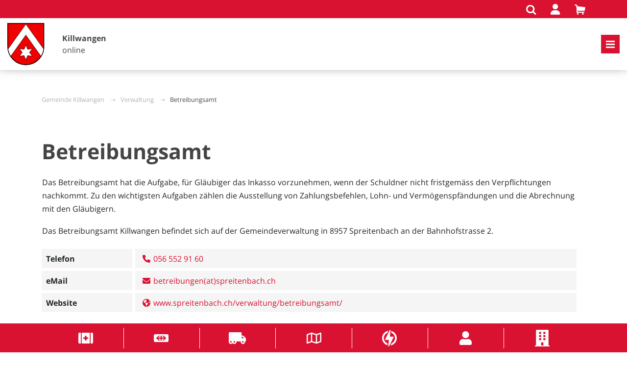

--- FILE ---
content_type: text/html; charset=utf-8
request_url: https://www.killwangen.ch/verwaltung/betreibungsamt/
body_size: 6109
content:
<!DOCTYPE html> <html lang="de"> <head> <meta charset="utf-8"> <!-- This website is powered by TYPO3 - inspiring people to share! TYPO3 is a free open source Content Management Framework initially created by Kasper Skaarhoj and licensed under GNU/GPL. TYPO3 is copyright 1998-2026 of Kasper Skaarhoj. Extensions are copyright of their respective owners. Information and contribution at https://typo3.org/ --> <title>Killwangen: Betreibungsamt</title> <meta name="generator" content="TYPO3 CMS"> <meta name="viewport" content="width=device-width, initial-scale=1.0, maximum-scale=1.0, user-scalable=no"> <meta name="twitter:card" content="summary"> <link rel="stylesheet" href="/typo3temp/assets/compressed/merged-7b032c67a66a121c0190432dc3872e10-min.css?1768454108" media="all"> <link rel="apple-touch-icon" sizes="76x76" href="/_assets/324c85765b1dbfa9136f997cdefa39e2/Images/Icons/apple-touch-icon.png"> <link rel="icon" type="image/png" sizes="32x32" href="/_assets/324c85765b1dbfa9136f997cdefa39e2/Images/Icons/favicon-32x32.png"> <link rel="icon" type="image/png" sizes="16x16" href="/_assets/324c85765b1dbfa9136f997cdefa39e2/Images/Icons/favicon-16x16.png"> <link rel="manifest" href="/_assets/324c85765b1dbfa9136f997cdefa39e2/Images/Icons/site.webmanifest" crossorigin="use-credentials"> <link rel="mask-icon" href="/_assets/324c85765b1dbfa9136f997cdefa39e2/Images/Icons/safari-pinned-tab.svg" color="#7b7b7b"> <link rel="shortcut icon" href="/_assets/324c85765b1dbfa9136f997cdefa39e2/Images/Icons/favicon.ico"> <meta name="msapplication-TileColor" content="#ffffff"> <meta name="msapplication-config" content="/_assets/324c85765b1dbfa9136f997cdefa39e2/Images/Icons/browserconfig.xml"> <meta name="theme-color" content="#ffffff"> <!-- Google Tag Manager --> <script> (function(w,d,s,l,i){w[l]=w[l]||[];w[l].push({'gtm.start': new Date().getTime(),event:'gtm.js'});var f=d.getElementsByTagName(s)[0], j=d.createElement(s),dl=l!='dataLayer'?'&l='+l:'';j.async=true;j.src= 'https://www.googletagmanager.com/gtm.js?id='+i+dl;f.parentNode.insertBefore(j,f); })(window,document,'script','dataLayer','GTM-M3H95D'); </script> <!-- End Google Tag Manager --> <link rel="canonical" href="https://www.killwangen.ch/verwaltung/betreibungsamt/"/> <script type="application/ld+json" id="ext-schema-jsonld">{"@context":"https://schema.org/","@graph":[{"@type":"WebPage","name":"Betreibungsamt"},{"@type":"WebSite","name":"Gemeinde Killwangen","url":"https://www.killwangen.ch/"}]}</script> </head> <body class="red-style-template" data-uid="1549"> <div class="wrapper logo-with-text"> <nav class="navbar navbar-expand-xll fixed-top"> <div class="navbar-top"> <div class="container-lg"> <div class="navbar-top--items" id="navbar-top--items"> <a href="/suche/"> <i class="icon-search"></i> </a> <script>let loginpPage = "https://www.killwangen.ch/login/";</script> <a href="/login/"> <i class="fa-solid fa-user"></i> </a> <a href="/online-schalter/warenkorb/" class="cart-link"> <i class="icon-basket"></i> </a> </div> </div> </div> <div class="container-lg"> <div class="navbar-bottom"> <a class="navbar-brand" href="/" id="logo"> <img src="/fileadmin/00_website/uploads/logo.svg" class="image-embed-item" alt="&lt;b&gt;Killwangen&lt;/b&gt; online"/> <span> <b>Killwangen</b><br />online </span> </a> <button class="navbar-toggler collapsed" type="button" data-bs-toggle="collapse" data-bs-target="#site-header-menu" aria-controls="site-header" aria-expanded="false" aria-label="Toggle navigation"> <span class="icon-bar"></span> <span class="icon-bar"></span> <span class="icon-bar"></span> </button> </div> <div class="collapse navbar-collapse" id="site-header-menu"> <ul class="navbar-nav"> <li class="" > <a href="/aktuelles/aktuelles/"> Aktuelles </a> <ul> <li class="" > <a href="/aktuelles/aktuelles/"> Aktuelles </a> <ul> <li class=" " > <a href="/aktuelles/aktuelles/archiv/"> Archiv </a> </li> </ul> </li> <li class="" > <a href="/aktuelles/amtliche-publikationen-limmatwelle/"> Amtliche Publikationen / Limmatwelle </a> <ul> <li class=" " > <a href="/aktuelles/amtliche-publikationen-limmatwelle/mitwirkungen-und-auflagen-von-planungen/"> Mitwirkungen und Auflagen von Planungen </a> </li> </ul> </li> <li class="" > <a href="/aktuelles/gemeinderatsnachrichten/"> Gemeinderatsnachrichten </a> </li> <li class="" > <a href="/aktuelles/feiertage/"> Feiertage </a> </li> <li class="" > <a href="/aktuelles/veranstaltungen/monatsansicht/"> Veranstaltungen </a> <ul> <li class="" > <a href="/aktuelles/veranstaltungen/monatsansicht/"> Monatsansicht </a> </li> <li class="" > <a href="/aktuelles/veranstaltungen/listenansicht/"> Listenansicht </a> </li> <li class="" > <a href="/aktuelles/veranstaltungen/veranstaltung-erfassen/"> Veranstaltung erfassen </a> </li> </ul> </li> </ul> </li> <li class="" > <a href="/leben-wohnen/alter-senioren/"> Leben &amp; Wohnen </a> <ul> <li class="" > <a href="/leben-wohnen/alter-senioren/"> Alter / Senioren </a> <ul> <li class="" > <a href="/leben-wohnen/alter-senioren/diverse-anlaufstellen/"> Diverse Anlaufstellen </a> </li> <li class="" > <a href="/leben-wohnen/alter-senioren/alters-und-pflegeheime/"> Alters- und Pflegeheime </a> </li> <li class="" > <a href="/leben-wohnen/alter-senioren/begaegnigskafi/"> Begägnigskafi </a> </li> <li class="" > <a href="https://www.ag.ch/de/verwaltung/dgs/gesellschaft/alter/fuer-privatpersonen/pflegende-und-betreuende-angehoerige"> Unterstützung für pflegende und betreuende Angehörige <i class="fa-solid fa-arrow-up-right-from-square"></i> </a> </li> </ul> </li> <li class="" > <a href="/leben-wohnen/entsorgung/"> Entsorgung </a> </li> <li class="" > <a href="/leben-wohnen/familie-beratung/"> Familie &amp; Beratung </a> <ul> <li class="" > <a href="/leben-wohnen/familie-beratung/angebot-familienergaenzende-kinderbetreuung/"> Angebot familienergänzende Kinderbetreuung </a> </li> <li class="" > <a href="/leben-wohnen/familie-beratung/mittagstisch-killwangen/"> Mittagstisch Killwangen </a> </li> <li class="" > <a href="/leben-wohnen/familie-beratung/gemeindebeitrag-fuer-die-familienergaenzende-kinderbetreuung-kibeg/"> Ge­mein­de­bei­trag für die fa­mi­li­en­er­gän­zen­de Kin­der­be­treu­ung Ki­BeG </a> </li> </ul> </li> <li class="" > <a href="/leben-wohnen/geschichte-1/von-culliwanch-bis-killwangen/"> Geschichte </a> <ul> <li class="" > <a href="/leben-wohnen/geschichte-1/von-culliwanch-bis-killwangen/"> Von Culliwanch bis Killwangen </a> </li> <li class="" > <a href="/leben-wohnen/geschichte-1/die-kapelle-ursus-und-victor/"> Die Kapelle Ursus und Victor </a> </li> <li class="" > <a href="/leben-wohnen/geschichte-1/spuren-aus-der-eiszeit/"> Spuren aus der Eiszeit </a> </li> <li class="" > <a href="/leben-wohnen/geschichte-1/unter-klosterherrschaft/"> Unter Klosterherrschaft </a> </li> </ul> </li> <li class="" > <a href="/leben-wohnen/geographie/"> Geographie </a> </li> <li class="" > <a href="/leben-wohnen/killwangener-wappen/"> Killwangener Wappen </a> </li> <li class="" > <a href="/leben-wohnen/pflanzenschutz/feuerbrand/"> Pflanzenschutz </a> <ul> <li class="" > <a href="/leben-wohnen/pflanzenschutz/feuerbrand/"> Feuerbrand </a> </li> <li class="" > <a href="/leben-wohnen/pflanzenschutz/ambrosia/"> Ambrosia </a> </li> <li class="" > <a href="/leben-wohnen/pflanzenschutz/neophyten/"> Neophyten </a> </li> </ul> </li> <li class="" > <a href="/leben-wohnen/pilzkontrolle/"> Pilzkontrolle </a> </li> <li class="" > <a href="/leben-wohnen/rad-und-wanderwege/"> Rad- und Wanderwege </a> </li> <li class="" > <a target="_blank" href="https://www.schule-killwangen.ch/"> Schule Killwangen <i class="fa-solid fa-arrow-up-right-from-square"></i> </a> </li> <li class="" > <a href="/leben-wohnen/sicherheit/"> Sicherheit </a> <ul> <li class=" " > <a href="/leben-wohnen/sicherheit/notfalltreffpunkt/"> Notfalltreffpunkt </a> </li> </ul> </li> <li class="" > <a href="https://www.spitex-spreitenbach.ch/"> Spitex Region Aargau Ost <i class="fa-solid fa-arrow-up-right-from-square"></i> </a> </li> <li class="" > <a target="_blank" href="https://www.pfarrei-killwangen.ch/" rel="noreferrer"> Katholische Kirchgemeinde <i class="fa-solid fa-arrow-up-right-from-square"></i> </a> </li> <li class="" > <a target="_blank" href="https://www.spreitenbach-killwangen.ch" rel="noreferrer"> Reformierte Kirchgemeinde <i class="fa-solid fa-arrow-up-right-from-square"></i> </a> </li> <li class="" > <a href="/leben-wohnen/verkehr/"> Verkehr </a> </li> <li class="" > <a href="https://www.baden-regio.ch/"> Baden Regio <i class="fa-solid fa-arrow-up-right-from-square"></i> </a> </li> <li class="" > <a href="/leben-wohnen/zahlen-und-fakten/bevoelkerung/"> Zahlen und Fakten </a> <ul> <li class="" > <a href="/leben-wohnen/zahlen-und-fakten/bevoelkerung/"> Bevölkerung </a> </li> <li class="" > <a href="/leben-wohnen/zahlen-und-fakten/steuerfuss/"> Steuerfuss </a> </li> </ul> </li> </ul> </li> <li class="" > <a href="/freizeit/vereine/"> Freizeit </a> <ul> <li class="" > <a href="/freizeit/meierbaedli/"> «Meierbädli» </a> </li> <li class="" > <a href="/freizeit/museen-theater/"> Museen, Theater </a> </li> <li class="" > <a href="/freizeit/vereine/"> Vereine </a> </li> <li class="" > <a href="/freizeit/waldlehrpfad-killwangen/"> Waldlehrpfad Killwangen </a> </li> <li class="" > <a href="https://www.bibliothek-spreitenbach.ch"> Bibliothek Spreitenbach <i class="fa-solid fa-arrow-up-right-from-square"></i> </a> </li> <li class="" > <a target="_blank" href="https://regionale2025.ch/" rel="noreferrer"> Regionale 2025 <i class="fa-solid fa-arrow-up-right-from-square"></i> </a> </li> </ul> </li> <li class="" > <a href="/wirtschaft/gewerbeverzeichnis/"> Wirtschaft </a> <ul class="dropdown-menu-right submenu-left"> <li class=" " > <a href="/wirtschaft/gewerbeverzeichnis/"> Gewerbeverzeichnis </a> </li> </ul> </li> <li class="" > <a href="/politik/gemeinderat/"> Politik </a> <ul class="dropdown-menu-right submenu-left"> <li class="" > <a href="/politik/gemeindeversammlung/"> Gemeindeversammlung </a> <ul> <li class="" > <a href="/politik/gemeindeversammlung/einwohnergemeindeversammlung/"> Einwohnergemeindeversammlung </a> <ul> <li class="" > <a href="/politik/gemeindeversammlung/einwohnergemeindeversammlung/traktandenberichte/"> Traktandenberichte </a> </li> <li class="" > <a href="/politik/gemeindeversammlung/einwohnergemeindeversammlung/weitere-unterlagen/"> Weitere Unterlagen </a> </li> <li class="" > <a href="/politik/gemeindeversammlung/einwohnergemeindeversammlung/budgets/"> Budgets </a> </li> <li class="" > <a href="/politik/gemeindeversammlung/einwohnergemeindeversammlung/rechnungen/"> Rechnungen </a> </li> <li class="" > <a href="/politik/gemeindeversammlung/einwohnergemeindeversammlung/rechenschaftsberichte/"> Rechenschaftsberichte </a> </li> <li class="" > <a href="/politik/gemeindeversammlung/einwohnergemeindeversammlung/finanzplaene/"> Finanzpläne </a> </li> <li class="" > <a href="/politik/gemeindeversammlung/einwohnergemeindeversammlung/protokolle/"> Protokolle </a> </li> </ul> </li> <li class="" > <a href="/politik/gemeindeversammlung/ortsbuergergemeindeversammlung/traktandenberichte/"> Ortsbürgergemeindeversammlung </a> <ul> <li class="" > <a href="/politik/gemeindeversammlung/ortsbuergergemeindeversammlung/traktandenberichte/"> Traktandenberichte </a> </li> <li class="" > <a href="/politik/gemeindeversammlung/ortsbuergergemeindeversammlung/protokolle/"> Protokolle </a> </li> <li class="" > <a href="/politik/gemeindeversammlung/ortsbuergergemeindeversammlung/weitere-unterlagen/"> Weitere Unterlagen </a> </li> </ul> </li> </ul> </li> <li class="" > <a href="/politik/gemeinderat/"> Gemeinderat </a> </li> <li class="" > <a href="/politik/kommissionen/"> Kommissionen </a> </li> <li class="" > <a href="/politik/wahlen-abstimmungen/"> Wahlen / Abstimmungen </a> <ul> <li class="" > <a href="/politik/wahlen-abstimmungen/gesamterneuerungswahlen-amtsperiode-2026-2029/"> Gesamterneuerungswahlen Amtsperiode 2026-2029 </a> </li> <li class="" > <a href="/politik/wahlen-abstimmungen/wahl-und-abstimmungsresultate/"> Wahl- und Abstimmungsresultate </a> </li> </ul> </li> <li class="" > <a href="/politik/parteien/"> Parteien </a> </li> </ul> </li> <li class="menu-full-width menu-columns-3 active" > <a href="/verwaltung/"> Verwaltung </a> <ul class="dropdown-menu-right submenu-left"> <li class="" style=order:0;> <a href="/verwaltung/abwasserreinigungsanlage-ara/"> Abwasserreinigungsanlage (ARA) </a> </li> <li class="" style=order:101;> <a href="/verwaltung/bauamt-werkhof/"> Bauamt / Werkhof </a> </li> <li class="" style=order:202;> <a href="/verwaltung/bauverwaltung-baupolizei/"> Bauverwaltung / Baupolizei </a> </li> <li class="" style=order:303;> <a href="/verwaltung/aktuelle-bauvorhaben/"> Aktuelle Bauvorhaben </a> </li> <li class="" style=order:404;> <a href="/verwaltung/bestattungsamt/"> Bestattungsamt </a> </li> <li class="active current" style=order:505;> <a href="/verwaltung/betreibungsamt/"> Betreibungsamt </a> </li> <li class="" style=order:606;> <a href="/verwaltung/einwohnerdienste/"> Einwohnerdienste </a> </li> <li class="" style=order:707;> <a href="/verwaltung/feuerwehr/"> Feuerwehr </a> </li> <li class="" style=order:808;> <a href="/verwaltung/finanzen/"> Finanzen </a> </li> <li class="" style=order:9;> <a href="/verwaltung/forstbetrieb-heitersberg/"> Forstbetrieb Heitersberg </a> </li> <li class="" style=order:110;> <a href="/verwaltung/friedensrichteramt/"> Friedensrichteramt </a> </li> <li class="" style=order:211;> <a href="/verwaltung/gemeindekanzlei/"> Gemeindekanzlei </a> </li> <li class="" style=order:312;> <a href="/verwaltung/gemeindezweigstelle-sva/"> Gemeindezweigstelle SVA </a> </li> <li class="" style=order:413;> <a href="/verwaltung/hauswartung-gemeindeliegenschaften/"> Hauswartung Gemeindeliegenschaften </a> </li> <li class="" style=order:514;> <a href="/verwaltung/jagdgesellschaft-heitersberg/"> Jagdgesellschaft Heitersberg </a> </li> <li class="" style=order:615;> <a href="/verwaltung/kindes-und-erwachsenenschutzbehoerde/"> Kindes- und Erwachsenenschutzbehörde </a> </li> <li class="" style=order:716;> <a href="/verwaltung/militaersektion/"> Militärsektion </a> <ul> <li class=" " > <a href="/verwaltung/militaersektion/default-54cf1e74da06dd96d5ad21f08c659fea/"> Militärisches Aufgebot </a> </li> </ul> </li> <li class="" style=order:817;> <a target="_blank" href="/verwaltung/raumreservation/"> Raumreservation <i class="fa-solid fa-arrow-up-right-from-square"></i> </a> </li> <li class="" style=order:18;> <a href="/verwaltung/rav-baden/"> RAV Baden </a> </li> <li class="" style=order:119;> <a href="/verwaltung/regionalpolizei-wettingen-limmattal/"> Regionalpolizei Wettingen-Limmattal </a> </li> <li class="" style=order:220;> <a href="/verwaltung/sozialdienst/"> Sozialdienst </a> </li> <li class="" style=order:321;> <a href="/verwaltung/steuern/"> Steuern </a> </li> <li class="" style=order:422;> <a href="/verwaltung/werke-elektrizitaet-wasser/"> Werke (Elektrizität &amp; Wasser) </a> </li> <li class="" style=order:523;> <a href="/verwaltung/zivilschutz/"> Zivilschutz </a> </li> <li class="" style=order:624;> <a href="/verwaltung/zivilstandsamt/"> Zivilstandsamt </a> </li> </ul> </li> <li class="" > <a href="/online-schalter/"> Online-Schalter </a> <ul class="dropdown-menu-right submenu-left"> <li class="" > <a href="/online-schalter/rechtserlasse-reglemente/einwohnergemeinde/"> Rechtserlasse (Reglemente) </a> <ul> <li class="" > <a href="/online-schalter/rechtserlasse-reglemente/einwohnergemeinde/"> Einwohnergemeinde </a> </li> <li class="" > <a href="/online-schalter/rechtserlasse-reglemente/erlasse-kanton/"> Erlasse Kanton </a> </li> <li class="" > <a href="/online-schalter/rechtserlasse-reglemente/erlasse-bund/"> Erlasse Bund </a> </li> </ul> </li> <li class="" > <a href="/online-schalter/bauverwaltung/"> Bauverwaltung </a> </li> <li class="" > <a href="/online-schalter/betreibungsamt/"> Betreibungsamt </a> </li> <li class="" > <a href="/online-schalter/einwohnerdienste/"> Einwohnerdienste </a> </li> <li class="" > <a href="/online-schalter/entsorgung/"> Entsorgung </a> </li> <li class="" > <a href="/online-schalter/finanzen/"> Finanzen </a> </li> <li class="" > <a href="/online-schalter/gemeindekanzlei/"> Gemeindekanzlei </a> </li> <li class="" > <a href="/online-schalter/steuern/"> Steuern </a> </li> <li class="" > <a href="/online-schalter/gemeindezweigstelle-sva/"> Gemeindezweigstelle SVA </a> </li> <li class="" > <a href="/online-schalter/polizei/"> Polizei </a> </li> <li class="" > <a href="/online-schalter/zivilstandsamt/"> Zivilstandsamt </a> </li> </ul> </li> </ul> </div> </div> <ul class="side-contact-bar" id="side-contact-bar"> <li class="item-desktop item-desktop-1 medkit-icon"> <a href="/notfaelle/" target="" title="Notfälle"> Notfälle </a> </li> <li class="item-mobile"> <a href="/notfaelle/" target="" title="Notfälle"> Notfälle </a> </li> <li class="item-desktop item-desktop-2 sbb-icon"> <a href="/spartageskarte/" target="" title="Spartageskarte"> Spartageskarte </a> </li> <li class="item-mobile"> <a href="/spartageskarte/" target="" title="Spartageskarte"> Spartageskarte </a> </li> <li class="item-desktop item-desktop-3 eumzug-icon"> <a href="https://www.eumzug.swiss/eumzug/#/canton/ag" target="" title="eUmzug"> eUmzug </a> </li> <li class="item-mobile"> <a href="https://www.eumzug.swiss/eumzug/#/canton/ag" target="" title="eUmzug"> eUmzug </a> </li> <li class="item-desktop item-desktop-4 map-icon"> <a href="/ortsplan/" target="" title="Ortsplan"> Ortsplan </a> </li> <li class="item-mobile"> <a href="/ortsplan/" target="" title="Ortsplan"> Ortsplan </a> </li> <li class="item-desktop item-desktop-5 verlinkung-werke"> <a href="/verwaltung/werke-elektrizitaet-wasser/" target="" title="Werke (Elektrizität &amp; Wasser)"> Werke (Elektrizität &amp; Wasser) </a> </li> <li class="item-mobile"> <a href="/verwaltung/werke-elektrizitaet-wasser/" target="" title="Werke (Elektrizität &amp; Wasser)"> Werke (Elektrizität &amp; Wasser) </a> </li> <li class="item-desktop item-desktop-6 user-icon"> <a href="/login/" target="" title="Login"> Login </a> </li> <li class="item-mobile"> <a href="/login/" target="" title="Login"> Login </a> </li> <li class="item-desktop item-desktop-7 home-icon"> <a href="/verwaltung/raumreservation/" target="_blank" title="Raumreservation"> Raumreservation </a> </li> <li class="item-mobile"> <a href="/verwaltung/raumreservation/" target="_blank" title="Raumreservation"> Raumreservation </a> </li> </ul> <div id="top-contact-bar"><ul class="items-7 container"><li class="medkit-icon"><a href="/notfaelle/" target="" title="Notfälle"><span> Notfälle </span></a></li><li class="sbb-icon"><a href="/spartageskarte/" target="" title="Spartageskarte"><span> Spartageskarte </span></a></li><li class="eumzug-icon"><a href="https://www.eumzug.swiss/eumzug/#/canton/ag" target="" title="eUmzug"><span> eUmzug </span></a></li><li class="map-icon"><a href="/ortsplan/" target="" title="Ortsplan"><span> Ortsplan </span></a></li><li class="verlinkung-werke"><a href="/verwaltung/werke-elektrizitaet-wasser/" target="" title="Werke (Elektrizität &amp; Wasser)"><span> Werke (Elektrizität &amp; Wasser) </span></a></li><li class="user-icon"><a href="/login/" target="" title="Login"><span> Login </span></a></li><li class="home-icon"><a href="/verwaltung/raumreservation/" target="_blank" title="Raumreservation"><span> Raumreservation </span></a></li></ul></div> </nav> <div class="breadcrumbs"> <div class="container"> <div class="headline clearfix"> <ul> <li> <a href="/">Gemeinde Killwangen</a> </li> <li> <a href="/verwaltung/">Verwaltung</a> </li> <li> Betreibungsamt </li> </ul> </div> </div> </div> <!--TYPO3SEARCH_begin--> <div class="content page-layout-0"> <div class="container"> <div id="c3072" class="ce ce-type-textmedia "> <div class="ce-textpic ce-center ce-above"> <div class="ce-bodytext"> <header> <h1 class="h1 "> Betreibungsamt </h1> </header> </div> </div> </div> </div> <div class="clearfix"></div> <div class="container"> <div id="c2748" class="ce ce-type-textmedia "> <div class="ce-textpic ce-center ce-above"> <div class="ce-bodytext"> <p>Das Betreibungsamt hat die Aufgabe, für Gläubiger das Inkasso vorzunehmen, wenn der Schuldner nicht fristgemäss den Verpflichtungen nachkommt. Zu den wichtigsten Aufgaben zählen die Ausstellung von Zahlungsbefehlen, Lohn- und Vermögenspfändungen und die Abrechnung mit den Gläubigern.</p> <p>Das Betreibungsamt Killwangen befindet sich auf der Gemeindeverwaltung in 8957 Spreitenbach an der Bahnhofstrasse 2.&nbsp;</p> </div> </div> </div> </div> <div class="clearfix"></div> <div class="container"> <div id="c2749" class="ce ce-type-textmedia "> <div class="ce-textpic ce-center ce-above"> <div class="ce-bodytext"> <figure class="table"><div class="table-responsive"><table class="table"><tbody><tr><td><strong>Telefon</strong></td><td><a href="tel:0565529160">056 552 91 60</a></td></tr><tr><td><strong>eMail</strong></td><td><a href="#" data-mailto-token="nbjmup+cfusfjcvohfoAtqsfjufocbdi/di" data-mailto-vector="1">betreibungen(at)spreitenbach.ch</a></td></tr><tr><td><strong>Website</strong></td><td><a href="https://www.spreitenbach.ch/verwaltung/betreibungen/" target="_blank" rel="noreferrer">www.spreitenbach.ch/verwaltung/betreibungsamt/</a></td></tr></tbody></table></div></figure> </div> </div> </div> </div> <div class="clearfix"></div> <div class="container"> <div id="c2753" class="ce ce-type-textmedia "> <div class="ce-textpic ce-center ce-above"> <div class="ce-bodytext"> <header> <h3 class="h3 "> Links </h3> </header> <p><a href="http://www.betreibungsamt-ag.ch/" target="_blank" rel="noreferrer">Betreibungsämter des Kantons Aargau</a></p> </div> </div> </div> </div> <div class="clearfix"></div> </div> <!--TYPO3SEARCH_end--> </div> <footer id="footer" class="footer-wrapper-interior"> <div class="container container-footer"> <div class="row"> <div class="col-sm-3"> <div class="container"> <div class="container"> <div id="c4" class="ce ce-type-textmedia "> <div class="ce-textpic ce-center ce-above"> <div class="ce-bodytext"> <header> <h2 class="h2 "> Kontakt </h2> </header> </div> </div> </div> </div> <div class="clearfix"></div> <div class="container"> <div id="c10" class="ce ce-type-textmedia "> <div class="ce-textpic ce-center ce-above"> <div class="ce-bodytext"> <p>Gemeinde Killwangen<br>Schürweg 2<br>8956 Killwangen</p> <p><a href="tel:+41564181060">056 418 10 60</a><br><a href="#" data-mailto-token="nbjmup+hfnfjoeflboamfjAljmmxbohfo/di" data-mailto-vector="1">gemeindekanzlei(at)killwangen.ch</a></p> </div> </div> </div> </div> <div class="clearfix"></div> </div> </div> <div class="col-sm-3"> <div class="container"> <div class="container"> <div id="c6" class="ce ce-type-textmedia "> <div class="ce-textpic ce-center ce-above"> <div class="ce-bodytext"> <header> <h2 class="h2 "> Öffnungszeiten </h2> </header> </div> </div> </div> </div> <div class="clearfix"></div> <div class="container"> <div id="c9" class="ce ce-type-textmedia "> <div class="ce-textpic ce-center ce-above"> <div class="ce-bodytext"> <p><strong><u>Montag</u></strong></p> <p>Vormittag geschlossen<br>12.00 - 20.00 Uhr</p> <p><br><strong><u>Dienstag und Mittwoch</u></strong></p> <p>08.00 - 11.30 Uhr<br>Nachmittag geschlossen</p> <p><br><strong><u>Donnerstag</u></strong></p> <p>08.00 - 11.30 Uhr<br>13.30 bis 16.00 Uhr</p> <p><strong><u>Freitag</u></strong></p> <p>07.00 - 11.30 Uhr<br>Nachmittag geschlossen</p> </div> </div> </div> </div> <div class="clearfix"></div> </div> </div> <div class="col-sm-3"> <div class="container"> <div class="container"> <div id="c3494" class="ce ce-type-textmedia "> <div class="ce-textpic ce-center ce-above"> <div class="ce-gallery ce-gallery-1-cols img-border-0" data-ce-columns="1" data-ce-images="1"> <div class="image-gallery-wrap"><a href="https://www.limmatstadt.ch/"><img description="" class="image-embed-item img-fluid " src="/fileadmin/_processed_/f/a/csm_Bild1_f563b2a52e.png" width="1410" height="695" loading="lazy" alt=""/></a></div> </div> <div class="ce-bodytext"> </div> </div> </div> </div> <div class="clearfix"></div> </div> </div> <div class="col-sm-3"> <div class="container"> <div class="contentElement social-links"> </div> </div> </div> </div> </div> <div class="subfooter"> <div class="container"> <ul class="nav navbar-nav" id="footer-nav"> <li><a href="/impressum/" title="Impressum">Impressum</a></li> <li><a href="/rechtliches/" title="Rechtliches">Rechtliches</a></li> <li><a href="/sitemap/" title="Sitemap">Sitemap</a></li> </ul> </div> </div> </footer> <div id="mini-cart-holding-items"></div> <button type="button" class="btn btn-danger btn-floating btn-lg" id="btn-back-to-top" > <i class="fas fa-arrow-up"></i> </button> <div class="modal fade" id="modal-delete-record-confirmation" tabindex="-1" aria-labelledby="modal-delete-record-confirmation-label" aria-hidden="true"> <div class="modal-dialog modal-dialog-centered"> <div class="modal-content"> <div class="modal-header"> <div class="modal-title" id="modal-delete-record-confirmation-label"> Eintrag löschen? </div> <button type="button" class="btn-close" data-bs-dismiss="modal" aria-label="Close"></button> </div> <div class="modal-body"> Sind Sie sicher, dass Sie diesen Eintrag löschen möchten? </div> <div class="modal-footer"> <button type="button" class="btn-u" data-bs-dismiss="modal"> Abbruch </button> <button class="btn-u confirm-delete-btn" data-delete-processing-message="Löschen..." > Löschen </button> </div> </div> </div> </div> <script src="/typo3temp/assets/compressed/merged-9c7dbd6ec6589b6b68be1a8f4ae73839-min.js?1768454107"></script> <script src="/typo3temp/assets/compressed/merged-d38b58009846abd866f2f3ac7728df3f-min.js?1768454107"></script> <script async="async" src="/typo3temp/assets/compressed/ba19e614c16923a947df5b199324c770-b10341a317e8e2725dd646582aa4ad12-min.js?1768454108"></script> </body> </html>

--- FILE ---
content_type: application/javascript
request_url: https://www.killwangen.ch/typo3temp/assets/compressed/merged-d38b58009846abd866f2f3ac7728df3f-min.js?1768454107
body_size: 60416
content:
(function($){$(window).on('load ready',function(){getScrollbarWidth();windowResize();siteHeaderInit();tableResponsiveInit();homePageNews();initCounters();initIframeModal();datatablesProducts();initSubmitLinks();sidebar();insertLogoInDefaultNewsThumbnails();initBurgerMenu();initNavSubpages();initAccordion();initMyEventsList();initMyEventForm();initNewEventForm();initClickEventListenerOnNewsEvents();initJsPaginationForNewsEvents();initSimplepopup();initBtnToLoginPage();initDeleteRecordConfirmationModal()})})(jQuery);function getScrollbarWidth(){if(window.innerWidth-document.documentElement.clientWidth<1){$('body').addClass('no-scrollbar')}}
function windowResize(){let f=()=>{window.isMobile=window.innerWidth<1360;initNavSubpages()};$(window).on('resize',f);f()}
function siteHeaderInit(){siteHeaderMenuInit()}
function siteHeaderMenuInit(){let $menu=$('.navbar-nav');$menu.find('li').each(function(i,el){let $el=$(el);if($el.find('> ul').length){$el.addClass('has-inner')}});let $firstLvlItems=$menu.find('> li.has-inner'),$firstLvlItemsLinks=$firstLvlItems.find('> a');let closeAllSubMenus=function($parent){$firstLvlItems.each(function(i,el){let $el=$(el);if($el.hasClass('opened')){closeSubMenu($el)}})};let openSubMenu=function($parent){closeAllSubMenus();$parent.addClass('opened');let $inner=$parent.find('> ul');if($inner.length){$inner.slideToggle()}};let closeSubMenu=function($parent){$parent.removeClass('opened');let $inner=$parent.find('> ul');if($inner.length){$inner.slideToggle()}};$firstLvlItemsLinks.on('click',function(e){if(!window.isMobile)return!0;e.preventDefault();let $parent=$(this).parent();if($parent.hasClass('opened')){closeSubMenu($parent)}else{openSubMenu($parent)}});$('.events-list-view tr').click(function(){var url=$(this).find('a').attr('href');if(url.length>0){window.location=url}})}
function tableResponsiveInit(){let $tableResponsive=$('.table-responsive, .table-responsive-lg');$tableResponsive.each(function(i,el){let $tableWrap=$(el);let $table=$tableWrap.find('.table');let $firstItemInRow=$table.find('thead th:first-of-type, tbody th, tfoot th');$tableWrap.on('scroll',function(e){let scrollLeft=el.scrollLeft;$firstItemInRow.css({left:scrollLeft+'px'})})})}
function homePageNews(){$('.news-list-home .article ').click(function(){var url=$(this).find('.article-more').attr('href');if(url.length>0){window.location=url}})}
function initCounters(){$(".w4-counters-counter").each(function(e,item){if(($(this).attr("data-done")==0)&&($(this).isInViewport())){animate(document.getElementById($(this).attr("data-target")),$(this).attr("data-starting_number"),$(this).attr("data-ending_number"),$(this).attr("data-duration"),$(this).attr("data-append"));$(this).attr("data-done","1")}})}
function animate(obj,initVal,lastVal,duration,append){let startTime=null;let currentTime=Date.now();const step=(currentTime)=>{if(!startTime){startTime=currentTime}
const progress=Math.min((currentTime-startTime)/duration,1);let thisval=Math.floor(progress*(lastVal-initVal)+initVal)
if(thisval>lastVal){thisval=lastVal}
obj.innerHTML=thisval.toString().replace(/\B(?=(\d{3})+(?!\d))/g,".")+append;if(progress<1){window.requestAnimationFrame(step)}else{window.cancelAnimationFrame(window.requestAnimationFrame(step))}};window.requestAnimationFrame(step)}
$.fn.isInViewport=function(){var elementTop=$(this).offset().top;var elementBottom=elementTop+$(this).outerHeight();var viewportTop=$(window).scrollTop();var viewportBottom=viewportTop+$(window).height();return elementBottom>viewportTop&&elementTop<viewportBottom};$(window).scroll(function(){initCounters()});function initIframeModal(){const modals=document.querySelectorAll(".modal-iframe");modals.forEach(function(mod){mod.addEventListener('hidden.bs.modal',function(event){$(".modal-iframe iframe").each(function(){$(this).attr("data-url",$(this).attr("src"));$(this).attr("src","")})})})
$(".modal-iframe-link").click(function(){$(".modal-iframe iframe").each(function(){$(this).attr("src",$(this).attr("data-url"))});$(this).parents('.video-embed').find('.modal-iframe').modal('show')})}
lightbox.option({'resizeDuration':200,'wrapAround':!0,'disableScrolling':!0,});function datatablesProducts(){}
function sidebar(){if($(".content-home").length&&$("#top-contact-bar").length){$(".content-home").prepend($("#top-contact-bar"));$("#side-contact-bar").remove()}else if($("#top-contact-bar").length){$("#footer").prepend($("#top-contact-bar"));$("#sidebar #top-contact-bar").remove();$("#top-contact-bar").addClass("sticky")}}
function initSubmitLinks(){$('a.submit-link').on('click',function(e){$('#'+$(this).attr('data-target')).click();return!1})}
function insertLogoInDefaultNewsThumbnails(){if($(".image-wrapper-no-image").length){$(".image-wrapper-no-image").append("<div><p>"+$("#logo").html()+"</p></div>")}}
function initBurgerMenu(){$('.navbar-toggler').on('click',function(e){if($(this).hasClass('collapsed')){$('body').removeClass("lock-scroll")}else{$('body').addClass("lock-scroll")}})}
function initNavSubpages(){if($('.nav-subpages').length){let lastElement=!1;$(".nav-subpages li").each(function(){$(this).removeClass("last-in-row");if(lastElement&&lastElement.offset().top!=$(this).offset().top){$(lastElement).addClass("last-in-row")}
lastElement=$(this)}).last().addClass("last-in-row")}}
function initAccordion(){$(".accordion").accordionjs({closeAble:!0,closeOther:!0,slideSpeed:300,activeIndex:1,openSection:function(section){},beforeOpenSection:function(section){}}),$(".accordion-title").click((function(){var panel=$(this).closest(".acc_section");setTimeout((function(){$("html,body").animate({scrollTop:panel.offset().top-($(".navbar.navbar-expand-xll.fixed-top").outerHeight()+10)},300)}),300)}))}
function initClickEventListenerOnNewsEvents(){$(document).on('click','.newseventitem',function(e){if(!$(e.target).is('a')){const url=$(this).find('.news-event-link').attr('href'),target=$(this).find('.news-event-link').attr('target');if(url.length>0){if(target){window.open(url,target)}else window.location=url}}})}
function initJsPaginationForNewsEvents(){const initJsPaginations=document.querySelectorAll('.initJsPagination');if(initJsPaginations.length){initJsPaginations.forEach((initJsPagination)=>{triggerJsPagination(initJsPagination.dataset.contentUid)})}}
let popstateListenerAdded=!1;function triggerJsPagination(contentUid){const newsItems=document.querySelectorAll(`#c${contentUid} .newsevents-list-view .newseventitem.filtered`);const itemsPerPage=$(`#c${contentUid} .newsevents-list-view .js-paginator`).first().data('items-per-page');const totalPages=Math.ceil(newsItems.length/itemsPerPage);const eventsListView=$(`#c${contentUid} .events-list-view`).length;const paginationContainers=document.querySelectorAll(`#c${contentUid} .newsevents-list-view .js-paginator`);paginationContainers.forEach(paginationContainer=>{paginationContainer.innerHTML="";if(totalPages>1){const pagination=document.createElement('ul');paginationContainer.appendChild(pagination);const previousButton=document.createElement('li');previousButton.textContent='<';previousButton.classList.add('previous-btn');previousButton.style.display='none';previousButton.addEventListener('click',()=>{const currentPage=parseInt($(`#c${contentUid} .newsevents-list-view .js-paginator li.active`).first().text());const previousPage=currentPage&&(currentPage>1)?currentPage-1:1;displayPage(previousPage)});pagination.appendChild(previousButton);for(let i=1;i<=totalPages;i++){const pageLink=document.createElement('li');pageLink.textContent=i;pageLink.addEventListener('click',()=>displayPage(i));pagination.appendChild(pageLink)}
const nextButton=document.createElement('li');nextButton.textContent='>';nextButton.classList.add('next-btn');nextButton.style.display='none';nextButton.addEventListener('click',()=>{const currentPage=parseInt($(`#c${contentUid} .newsevents-list-view .js-paginator li.active`).first().text());const nextPage=currentPage&&(currentPage<totalPages)?currentPage+1:totalPages;displayPage(nextPage)});pagination.appendChild(nextButton)}});function displayPageFunc(updateHistory){const url=new URL(window.location.href);let pageNumber=url.searchParams.get('p')??1;if(totalPages>=1){displayPage(pageNumber,updateHistory)}}
displayPageFunc(!1);if(!popstateListenerAdded){popstateListenerAdded=!0;window.addEventListener('popstate',function(){checkCategoriesFromQueryParam();filterEventsBasedOnCategories(contentUid);let initJsPagination=$('.initJsPagination').length;if(initJsPagination){triggerJsPagination(contentUid)}})}
function displayPage(pageNumber,updateHistory=!0){if(pageNumber==1){$(`#c${contentUid} .newsevents-list-view .js-paginator li.previous-btn`).hide()}else{$(`#c${contentUid} .newsevents-list-view .js-paginator li.previous-btn`).show()}
if(pageNumber==totalPages){$(`#c${contentUid} .newsevents-list-view .js-paginator li.next-btn`).hide()}else{$(`#c${contentUid} .newsevents-list-view .js-paginator li.next-btn`).show()}
const startIndex=(pageNumber-1)*itemsPerPage;const endIndex=startIndex+itemsPerPage;const newsItems=document.querySelectorAll(`#c${contentUid} .newsevents-list-view .newseventitem.filtered`);newsItems.forEach((item,index)=>{item.style.display=index>=startIndex&&index<endIndex?(eventsListView?'table-row':'block'):'none'});const ellipsisLi=document.createElement('li');ellipsisLi.textContent='...';ellipsisLi.classList.add('disabled');document.querySelectorAll(`#c${contentUid} .newsevents-list-view .js-paginator li.disabled`).forEach(element=>{element.remove()});const paginations=document.querySelectorAll(`#c${contentUid} .newsevents-list-view .js-paginator ul`);paginations.forEach(pagination=>{const totalLis=pagination.querySelectorAll('li:not(.previous-btn, .next-btn)');totalLis.forEach((li,index)=>{const prevSibling=li.previousElementSibling;const nextSibling=li.nextElementSibling;if(index==pageNumber-1){li.classList.add('active');li.classList.remove('d-none');if(prevSibling&&!prevSibling.classList.contains('previous-btn')){prevSibling.classList.remove('d-none')}
if(nextSibling){nextSibling.classList.remove('d-none')}
if(index>2&&0<totalLis.length-4){li.parentNode.insertBefore(ellipsisLi.cloneNode(!0),totalLis[1])}
if(index<=totalLis.length-4&&totalLis.length>4){li.parentNode.insertBefore(ellipsisLi.cloneNode(!0),totalLis[totalLis.length-1])}
if(pageNumber==totalLis.length&&prevSibling.previousElementSibling&&!prevSibling.previousElementSibling.classList.contains('previous-btn')){prevSibling.previousElementSibling.classList.remove('d-none')}}else{li.classList.remove('active');if(prevSibling&&!prevSibling.classList.contains('active')){li.classList.add('d-none')}}
if(index==0||index==totalLis.length-1){li.classList.remove('d-none')}
if(pageNumber==1&&index==2&&prevSibling.previousElementSibling&&!prevSibling.previousElementSibling.classList.contains('previous-btn')){li.classList.remove('d-none')}})});if(updateHistory){updatePageAndCategoryHistory(pageNumber)}}}
function checkCategoriesFromQueryParam(){const url=new URL(window.location.href);let categoriesFromQueryParam=url.searchParams.get('c');if(categoriesFromQueryParam==null){$('input[name*=categor]').each((index,inputField)=>{inputField.checked=!0})}else if(categoriesFromQueryParam==""){$('input[name*=categor]').each((index,inputField)=>{inputField.checked=!1})}else{categoriesFromQueryParam=categoriesFromQueryParam.split(",");let checkAllCategories=!1;if(categoriesFromQueryParam.length==$('input[name*=category-]').length){checkAllCategories=!0}
$('input[name*=categor]').each((index,inputField)=>{if(checkAllCategories||categoriesFromQueryParam.indexOf(inputField.value)!=-1){inputField.checked=!0}else{inputField.checked=!1}})}}
function filterEventsBasedOnCategories(contentUid){all=$('#my-newsevents-'+contentUid+'-filter input#my-newsevents-'+contentUid+'-categories-all'),categories=$('#my-newsevents-'+contentUid+'-filter input').not('input#my-newsevents-'+contentUid+'-categories-all'),checkBoxes=$('#my-newsevents-'+contentUid+'-filter input'),initJsPagination=$('.initJsPagination').length;const url=new URL(window.location.href);let categoriesFromQueryParam=url.searchParams.get('c');let categoriesFromQueryParamArray=categoriesFromQueryParam!=null?categoriesFromQueryParam.split(","):[];$('.newsevents-list-view .newseventitem').each(function(){$(this).hide();if(all.prop('checked')||categoriesFromQueryParam==null){if(initJsPagination){$(this).addClass('filtered')}else{$(this).show()}}else{let cats=$(this).data('categories').toString().split();let showit=0<cats.filter(x=>categoriesFromQueryParamArray.includes(x)).length;if(showit){if(initJsPagination){$(this).addClass('filtered')}else{$(this).show()}}else{if(initJsPagination){$(this).removeClass('filtered')}else{$(this).hide()}}}})}
function updatePageAndCategoryHistory(newPage,categories=null){const url=new URL(window.location.href);if(newPage>1){url.searchParams.set('p',newPage)}else{url.searchParams.delete('p')}
if(categories!=null){url.searchParams.set('c',categories)}
history.pushState({},null,url.toString())}
function initNewEventForm(){if($('.event-0').length){let formUid=$('.event-0').first().closest('.ce').attr('id').substring(1);$('#newevent-'+formUid+' #newevent-'+formUid+'-pid').val($('#c'+formUid).data('targetpid'));$('#newevent-'+formUid+' #newevent-'+formUid+'-username').closest('.fielttype-Text').hide()}}
function initMyEventsList(){$('a.item-edit-event').on('click',function(e){$('#form-edit-event-'+$(this).data('form')+' #event').val($(this).data('event'));$('#form-edit-event-'+$(this).data('form')).submit();return!1})}
function initMyEventForm(){if(typeof formIdentifier!='undefined'&&typeof eventData!='undefined'&&eventData instanceof Array){let date=new Date();date.setDate(date.getDate()+1);date.setHours(0,0,0);if(typeof eventData.uid!='undefined'){$('form#'+formIdentifier+' #'+formIdentifier+'-title').val(eventData.title);$('form#'+formIdentifier+' #'+formIdentifier+'-teaser').val(eventData.teaser);$('form#'+formIdentifier+' #'+formIdentifier+'-bodytext').val(eventData.bodytext);$('form#'+formIdentifier+' #'+formIdentifier+'-startdate').val(eventData.start_date);$('form#'+formIdentifier+' #'+formIdentifier+'-enddate').val(eventData.end_date);if(eventData.full_day=='1'){$('form#'+formIdentifier+' #'+formIdentifier+'-fullday-0').attr("checked",!0)}else{$('form#'+formIdentifier+' #'+formIdentifier+'-fullday-0').attr("checked",!1)}
$('form#'+formIdentifier+' #'+formIdentifier+'-location').val(eventData.location_simple);$('form#'+formIdentifier+' #'+formIdentifier+'-organizer').val(eventData.organizer_simple);$('form#'+formIdentifier+' #'+formIdentifier+'-frequency-'+eventData.frequency).attr("checked",!0);$(eventData.categories).each(function(k,v){$('form#'+formIdentifier+' #'+formIdentifier+'-categories input[value="'+v+'"]').attr("checked",!0)});$('form#'+formIdentifier+' #'+formIdentifier+'-eventid').val(eventData.uid);let formUid=$('form#'+formIdentifier).first().closest('.ce').attr('id').substring(1);$('form#'+formIdentifier+' #'+formIdentifier+'-pid').val($('#c'+formUid).data('targetpid'))}else{const formatter=new Intl.DateTimeFormat('de-CH',{year:'numeric',month:'2-digit',day:'2-digit',hour:'2-digit',minute:'2-digit',hour12:!1});let d=formatter.format(date).replace(",","");$('form#'+formIdentifier+' #'+formIdentifier+'-startdate').val(d);$('form#'+formIdentifier+' #'+formIdentifier+'-enddate').val(d)}
$('form#'+formIdentifier+' #'+formIdentifier+'-username').val(eventData.username);$('form#'+formIdentifier+' #'+formIdentifier+'-startdate').add('form#'+formIdentifier+' #'+formIdentifier+'-enddate').datetimepicker({useCurrent:!1,format:'d.m.Y H:i',defaultDate:date,minDate:date,dayOfWeekStart:1})}}
function initSimplepopup(){$(".simplePopup a").on('click',function(e){e.preventDefault();$(this).closest(".simplePopup").fadeOut();return!1})}
function openSimplepopup(simplepopup){$("#"+simplepopup).fadeIn()}
function closeSimplepopup(simplepopup){$("#"+simplepopup).fadeOut()}
function initBtnToLoginPage(){$(".btn-to-loginpage").on('click',function(e){if(typeof loginpPage!='undefined'){window.location=loginpPage}})}
function initDeleteRecordConfirmationModal(){$("[data-bs-target='#modal-delete-record-confirmation']").on('click',function(e){const modal=$($(this).data('bs-target'));if(modal.length){const confirmDeleteButton=modal.find('.confirm-delete-btn');if($(this).data('custom-description')){modal.find('.modal-body').html($(this).data('custom-description'))}
$(`${$(this).data('form-id')}`).find($(this).data('record-form-field-id')).val($(this).data('record-uid'));confirmDeleteButton.attr('data-form-id-to-be-submitted',$(this).data('form-id'))}});$("#modal-delete-record-confirmation .confirm-delete-btn").on('click',function(e){if($(this).data('form-id-to-be-submitted')){$(this).attr('disabled','true');$(this).html($(this).data('delete-processing-message')||'Deleting...');$(`${$(this).data('form-id-to-be-submitted')}`).submit()}})}(function(){var invalidTimeout;var scrollTimeout;$('form').find("input, textarea, select").on("invalid",function(e){clearTimeout(invalidTimeout);invalidTimeout=setTimeout(function(){var hasScrolled=!1;function onScroll(){hasScrolled=!0;clearTimeout(scrollTimeout);scrollTimeout=setTimeout(function(){e.target.form.reportValidity();$(window).off("scroll",onScroll)},50)}
$(window).on("scroll",onScroll);setTimeout(function(){if(!hasScrolled){clearTimeout(scrollTimeout);$(window).off("scroll",onScroll)}},20)},50)})})();(()=>{let btn=document.getElementById("btn-back-to-top");window.onscroll=()=>{if(document.body.scrollTop>50||document.documentElement.scrollTop>50){btn.style.display="block"}else{btn.style.display="none"}};btn.addEventListener("click",()=>{document.body.scrollTop=0;document.documentElement.scrollTop=0})})();!function(e){"use strict";e.fn.accordionjs=function(n){if(this.length>1)return this.each(function(){e(this).accordionjs(n)}),this;var c=this,t={isInteger:function(e){return"number"==typeof e&&isFinite(e)&&Math.floor(e)===e},isArray:function(e){return"[object Array]"===Object.prototype.toString.call(e)},isObject:function(e){return"[object Object]"===Object.prototype.toString.call(e)},sectionIsOpen:function(e){return e.hasClass("acc_active")},getHash:function(){return window.location.hash?window.location.hash.substring(1):!1}},o=e.extend({closeAble:!1,closeOther:!0,slideSpeed:150,activeIndex:1,openSection:!1,beforeOpenSection:!1},n);e.each(o,function(e){var n=e.replace(/([A-Z])/g,"-$1").toLowerCase().toString(),t=c.data(n);(t||!1===t)&&(o[e]=t)}),(o.activeIndex===!1||o.closeOther===!1)&&(o.closeAble=!0);var i=function(){c.create(),c.openOnClick(),e(window).on("load",function(){c.openOnHash()}),e(window).on("hashchange",function(){c.openOnHash()})};return this.openSection=function(n,c){e(document).trigger("accjs_before_open_section",[n]),"function"==typeof o.beforeOpenSection&&o.beforeOpenSection.call(this,n),c=c>=0?c:o.slideSpeed;var t=n.children().eq(1);t.slideDown(c,function(){e(document).trigger("accjs_open_section",[n]),"function"==typeof o.openSection&&o.openSection.call(this,n)}),n.addClass("acc_active")},this.closeSection=function(n,c){e(document).trigger("accjs_before_close_section",[n]),"function"==typeof o.beforeCloseSection&&o.beforeCloseSection.call(this,n),c=c>=0?c:o.slideSpeed;var t=n.children().eq(1);t.slideUp(c,function(){e(document).trigger("accjs_close_section",[n]),"function"==typeof o.closeSection&&o.closeSection.call(this,n)}),n.removeClass("acc_active")},this.closeOtherSections=function(n,t){var o=n.closest(".accordionjs").children();e(o).each(function(){c.closeSection(e(this).not(n),t)})},this.create=function(){c.addClass("accordionjs");var n=c.children();if(e.each(n,function(n,t){c.createSingleSection(e(t))}),t.isArray(o.activeIndex))
for(var i=o.activeIndex,s=0;s<i.length;s++)c.openSection(n.eq(i[s]-1),0);else o.activeIndex>1?c.openSection(n.eq(o.activeIndex-1),0):!1!==o.activeIndex&&c.openSection(n.eq(0),0)},this.createSingleSection=function(n){var c=n.children();n.addClass("acc_section"),e(c[0]).addClass("acc_head"),e(c[1]).addClass("acc_content"),n.hasClass("acc_active")||n.children(".acc_content").hide()},this.openOnClick=function(){c.on("click",".acc_head",function(n){n.stopImmediatePropagation();var i=e(this).closest(".acc_section");t.sectionIsOpen(i)?o.closeAble?c.closeSection(i):1===c.children().length&&c.closeSection(i):o.closeOther?(c.closeOtherSections(i),c.openSection(i)):c.openSection(i)})},this.openOnHash=function(){if(t.getHash()){var n=e("#"+t.getHash());n.hasClass("acc_section")&&(c.openSection(n),o.closeOther&&c.closeOtherSections(n),e("html, body").animate({scrollTop:parseInt(n.offset().top)-50},150))}},i(),this}}(jQuery);(function(b,a){typeof exports==="object"&&typeof module!=="undefined"?module.exports=a():typeof define==="function"&&define.amd?define(a):b.moment=a()}(this,(function(){var b7;function ex(){return b7.apply(null,arguments)}function aP(eX){b7=eX}function V(eX){return eX instanceof Array||Object.prototype.toString.call(eX)==="[object Array]"}function v(eX){return eX!=null&&Object.prototype.toString.call(eX)==="[object Object]"}function ce(eY){var eX;for(eX in eY){return!1}return!0}function F(eX){return eX===void 0}function q(eX){return typeof eX==="number"||Object.prototype.toString.call(eX)==="[object Number]"}function eq(eX){return eX instanceof Date||Object.prototype.toString.call(eX)==="[object Date]"}function bl(eX,e0){var eZ=[],eY;for(eY=0;eY<eX.length;++eY){eZ.push(e0(eX[eY],eY))}return eZ}function dh(eY,eX){return Object.prototype.hasOwnProperty.call(eY,eX)}function eR(eY,eX){for(var eZ in eX){if(dh(eX,eZ)){eY[eZ]=eX[eZ]}}if(dh(eX,"toString")){eY.toString=eX.toString}if(dh(eX,"valueOf")){eY.valueOf=eX.valueOf}return eY}function cr(eZ,e0,eX,eY){return ac(eZ,e0,eX,eY,!0).utc()}function cn(){return{empty:!1,unusedTokens:[],unusedInput:[],overflow:-2,charsLeftOver:0,nullInput:!1,invalidMonth:null,invalidFormat:!1,userInvalidated:!1,iso:!1,parsedDateParts:[],meridiem:null,rfc2822:!1,weekdayMismatch:!1}}function a9(eX){if(eX._pf==null){eX._pf=cn()}return eX._pf}var dl;if(Array.prototype.some){dl=Array.prototype.some}else{dl=function(eY){var e0=Object(this);var eX=e0.length>>>0;for(var eZ=0;eZ<eX;eZ++){if(eZ in e0&&eY.call(this,e0[eZ],eZ,e0)){return!0}}return!1}}var cD=dl;function an(eY){if(eY._isValid==null){var eZ=a9(eY);var e0=cD.call(eZ.parsedDateParts,function(e1){return e1!=null});var eX=!isNaN(eY._d.getTime())&&eZ.overflow<0&&!eZ.empty&&!eZ.invalidMonth&&!eZ.invalidWeekday&&!eZ.nullInput&&!eZ.invalidFormat&&!eZ.userInvalidated&&(!eZ.meridiem||(eZ.meridiem&&e0));if(eY._strict){eX=eX&&eZ.charsLeftOver===0&&eZ.unusedTokens.length===0&&eZ.bigHour===undefined}if(Object.isFrozen==null||!Object.isFrozen(eY)){eY._isValid=eX}else{return eX}}return eY._isValid}function N(eY){var eX=cr(NaN);if(eY!=null){eR(a9(eX),eY)}else{a9(eX).userInvalidated=!0}return eX}var cP=ex.momentProperties=[];function p(e1,e0){var eX,eZ,eY;if(!F(e0._isAMomentObject)){e1._isAMomentObject=e0._isAMomentObject}if(!F(e0._i)){e1._i=e0._i}if(!F(e0._f)){e1._f=e0._f}if(!F(e0._l)){e1._l=e0._l}if(!F(e0._strict)){e1._strict=e0._strict}if(!F(e0._tzm)){e1._tzm=e0._tzm}if(!F(e0._isUTC)){e1._isUTC=e0._isUTC}if(!F(e0._offset)){e1._offset=e0._offset}if(!F(e0._pf)){e1._pf=a9(e0)}if(!F(e0._locale)){e1._locale=e0._locale}if(cP.length>0){for(eX=0;eX<cP.length;eX++){eZ=cP[eX];eY=e0[eZ];if(!F(eY)){e1[eZ]=eY}}}return e1}var db=!1;function em(eX){p(this,eX);this._d=new Date(eX._d!=null?eX._d.getTime():NaN);if(!this.isValid()){this._d=new Date(NaN)}if(db===!1){db=!0;ex.updateOffset(this);db=!1}}function b8(eX){return eX instanceof em||(eX!=null&&eX._isAMomentObject!=null)}function de(eX){if(eX<0){return Math.ceil(eX)||0}else{return Math.floor(eX)}}function cM(eX){var eZ=+eX,eY=0;if(eZ!==0&&isFinite(eZ)){eY=de(eZ)}return eY}function bW(e2,e1,eY){var eX=Math.min(e2.length,e1.length),eZ=Math.abs(e2.length-e1.length),e3=0,e0;for(e0=0;e0<eX;e0++){if((eY&&e2[e0]!==e1[e0])||(!eY&&cM(e2[e0])!==cM(e1[e0]))){e3++}}return e3+eZ}function da(eX){if(ex.suppressDeprecationWarnings===!1&&(typeof console!=="undefined")&&console.warn){console.warn("Deprecation warning: "+eX)}}function eb(eY,eX){var eZ=!0;return eR(function(){if(ex.deprecationHandler!=null){ex.deprecationHandler(null,eY)}if(eZ){var e1=[];var e0;for(var e3=0;e3<arguments.length;e3++){e0="";if(typeof arguments[e3]==="object"){e0+="\n["+e3+"] ";for(var e2 in arguments[0]){e0+=e2+": "+arguments[0][e2]+", "}e0=e0.slice(0,-2)}else{e0=arguments[e3]}e1.push(e0)}da(eY+"\nArguments: "+Array.prototype.slice.call(e1).join("")+"\n"+(new Error()).stack);eZ=!1}return eX.apply(this,arguments)},eX)}var aa={};function eK(eX,eY){if(ex.deprecationHandler!=null){ex.deprecationHandler(eX,eY)}if(!aa[eX]){da(eY);aa[eX]=!0}}ex.suppressDeprecationWarnings=!1;ex.deprecationHandler=null;function a4(eX){return eX instanceof Function||Object.prototype.toString.call(eX)==="[object Function]"}function dj(eX){var eZ,eY;for(eY in eX){eZ=eX[eY];if(a4(eZ)){this[eY]=eZ}else{this["_"+eY]=eZ}}this._config=eX;this._dayOfMonthOrdinalParseLenient=new RegExp((this._dayOfMonthOrdinalParse.source||this._ordinalParse.source)+"|"+(/\d{1,2}/).source)}function d4(eZ,eX){var eY=eR({},eZ),e0;for(e0 in eX){if(dh(eX,e0)){if(v(eZ[e0])&&v(eX[e0])){eY[e0]={};eR(eY[e0],eZ[e0]);eR(eY[e0],eX[e0])}else{if(eX[e0]!=null){eY[e0]=eX[e0]}else{delete eY[e0]}}}}for(e0 in eZ){if(dh(eZ,e0)&&!dh(eX,e0)&&v(eZ[e0])){eY[e0]=eR({},eY[e0])}}return eY}function cy(eX){if(eX!=null){this.set(eX)}}var bT;if(Object.keys){bT=Object.keys}else{bT=function(eZ){var eY,eX=[];for(eY in eZ){if(dh(eZ,eY)){eX.push(eY)}}return eX}}var dJ=bT;var cg={sameDay:"[Today at] LT",nextDay:"[Tomorrow at] LT",nextWeek:"dddd [at] LT",lastDay:"[Yesterday at] LT",lastWeek:"[Last] dddd [at] LT",sameElse:"L"};function d(eZ,e0,eY){var eX=this._calendar[eZ]||this._calendar.sameElse;return a4(eX)?eX.call(e0,eY):eX}var dU={LTS:"h:mm:ss A",LT:"h:mm A",L:"MM/DD/YYYY",LL:"MMMM D, YYYY",LLL:"MMMM D, YYYY h:mm A",LLLL:"dddd, MMMM D, YYYY h:mm A"};function cG(eX){var eY=this._longDateFormat[eX],eZ=this._longDateFormat[eX.toUpperCase()];if(eY||!eZ){return eY}this._longDateFormat[eX]=eZ.replace(/MMMM|MM|DD|dddd/g,function(e0){return e0.slice(1)});return this._longDateFormat[eX]}var al="Invalid date";function ek(){return this._invalidDate}var b3="%d";var eV=/\d{1,2}/;function ev(eX){return this._ordinal.replace("%d",eX)}var eu={future:"in %s",past:"%s ago",s:"a few seconds",ss:"%d seconds",m:"a minute",mm:"%d minutes",h:"an hour",hh:"%d hours",d:"a day",dd:"%d days",M:"a month",MM:"%d months",y:"a year",yy:"%d years"};function T(e0,eZ,eY,e1){var eX=this._relativeTime[eY];return(a4(eX))?eX(e0,eZ,eY,e1):eX.replace(/%d/i,e0)}function dV(eZ,eX){var eY=this._relativeTime[eZ>0?"future":"past"];return a4(eY)?eY(eX):eY.replace(/%s/i,eX)}var cH={};function cb(eZ,eX){var eY=eZ.toLowerCase();cH[eY]=cH[eY+"s"]=cH[eX]=eZ}function cL(eX){return typeof eX==="string"?cH[eX]||cH[eX.toLowerCase()]:undefined}function dH(eZ){var eY={},eX,e0;for(e0 in eZ){if(dh(eZ,e0)){eX=cL(e0);if(eX){eY[eX]=eZ[e0]}}}return eY}var bq={};function dT(eY,eX){bq[eY]=eX}function bn(eX){var eY=[];for(var eZ in eX){eY.push({unit:eZ,priority:bq[eZ]})}eY.sort(function(e1,e0){return e1.priority-e0.priority});return eY}function d8(eX,eY){return function(eZ){if(eZ!=null){aK(this,eX,eZ);ex.updateOffset(this,eY);return this}else{return dx(this,eX)}}}function dx(eY,eX){return eY.isValid()?eY._d["get"+(eY._isUTC?"UTC":"")+eX]():NaN}function aK(eY,eX,eZ){if(eY.isValid()){eY._d["set"+(eY._isUTC?"UTC":"")+eX](eZ)}}function ay(eX){eX=cL(eX);if(a4(this[eX])){return this[eX]()}return this}function at(eX,e0){if(typeof eX==="object"){eX=dH(eX);var eZ=bn(eX);for(var eY=0;eY<eZ.length;eY++){this[eZ[eY].unit](eX[eZ[eY].unit])}}else{eX=cL(eX);if(a4(this[eX])){return this[eX](e0)}}return this}function ck(e2,e1,eY){var e0=""+Math.abs(e2),eZ=e1-e0.length,eX=e2>=0;return(eX?(eY?"+":""):"-")+Math.pow(10,Math.max(0,eZ)).toString().substr(1)+e0}var bO=/(\[[^\[]*\])|(\\)?([Hh]mm(ss)?|Mo|MM?M?M?|Do|DDDo|DD?D?D?|ddd?d?|do?|w[o|w]?|W[o|W]?|Qo?|YYYYYY|YYYYY|YYYY|YY|gg(ggg?)?|GG(GGG?)?|e|E|a|A|hh?|HH?|kk?|mm?|ss?|S{1,9}|x|X|zz?|ZZ?|.)/g;var bN=/(\[[^\[]*\])|(\\)?(LTS|LT|LL?L?L?|l{1,4})/g;var bM={};var a7={};function ct(eY,eZ,eX,e1){var e0=e1;if(typeof e1==="string"){e0=function(){return this[e1]()}}if(eY){a7[eY]=e0}if(eZ){a7[eZ[0]]=function(){return ck(e0.apply(this,arguments),eZ[1],eZ[2])}}if(eX){a7[eX]=function(){return this.localeData().ordinal(e0.apply(this,arguments),eY)}}}function av(eX){if(eX.match(/\[[\s\S]/)){return eX.replace(/^\[|\]$/g,"")}return eX.replace(/\\/g,"")}function bu(eZ){var e0=eZ.match(bO),eX,eY;for(eX=0,eY=e0.length;eX<eY;eX++){if(a7[e0[eX]]){e0[eX]=a7[e0[eX]]}else{e0[eX]=av(e0[eX])}}return function(e3){var e1="",e2;for(e2=0;e2<eY;e2++){e1+=a4(e0[e2])?e0[e2].call(e3,eZ):e0[e2]}return e1}}function af(eX,eY){if(!eX.isValid()){return eX.localeData().invalidDate()}eY=bC(eY,eX.localeData());bM[eY]=bM[eY]||bu(eY);return bM[eY](eX)}function bC(e0,eX){var eY=5;function eZ(e1){return eX.longDateFormat(e1)||e1}bN.lastIndex=0;while(eY>=0&&bN.test(e0)){e0=e0.replace(bN,eZ);bN.lastIndex=0;eY-=1}return e0}var aJ=/\d/;var aI=/\d\d/;var aH=/\d{3}/;var aG=/\d{4}/;var aF=/[+-]?\d{6}/;var aq=/\d\d?/;var ch=/\d\d\d\d?/;var ea=/\d\d\d\d\d\d?/;var ap=/\d{1,3}/;var ao=/\d{1,4}/;var am=/[+-]?\d{1,6}/;var r=/\d+/;var B=/[+-]?\d+/;var bF=/Z|[+-]\d\d:?\d\d/gi;var cA=/Z|[+-]\d\d(?::?\d\d)?/gi;var eL=/[+-]?\d+(\.\d{1,3})?/;var a6=/[0-9]*['a-z\u00A0-\u05FF\u0700-\uD7FF\uF900-\uFDCF\uFDF0-\uFFEF]+|[\u0600-\u06FF\/]+(\s*?[\u0600-\u06FF]+){1,2}/i;var a1={};function bb(eX,eY,eZ){a1[eX]=a4(eY)?eY:function(e1,e0){return(e1&&eZ)?eZ:eY}}function bB(eY,eX){if(!dh(a1,eY)){return new RegExp(df(eY))}return a1[eY](eX._strict,eX._locale)}function df(eX){return cd(eX.replace("\\","").replace(/\\(\[)|\\(\])|\[([^\]\[]*)\]|\\(.)/g,function(eY,e2,e1,e0,eZ){return e2||e1||e0||eZ}))}function cd(eX){return eX.replace(/[-\/\\^$*+?.()|[\]{}]/g,"\\$&")}var g={};function bR(eY,e0){var eX,eZ=e0;if(typeof eY==="string"){eY=[eY]}if(q(e0)){eZ=function(e1,e2){e2[e0]=cM(e1)}}for(eX=0;eX<eY.length;eX++){g[eY[eX]]=eZ}}function X(eX,eY){bR(eX,function(eZ,e2,e0,e1){e0._w=e0._w||{};eY(eZ,e0._w,e0,e1)})}function u(eZ,eX,eY){if(eX!=null&&dh(g,eZ)){g[eZ](eX,eY._a,eY,eZ)}}var eM=0;var i=1;var eo=2;var eB=3;var dE=4;var ai=5;var bH=6;var cf=7;var h=8;var cN;if(Array.prototype.indexOf){cN=Array.prototype.indexOf}else{cN=function(eY){var eX;for(eX=0;eX<this.length;++eX){if(this[eX]===eY){return eX}}return-1}}var c5=cN;function bE(eX,eY){return new Date(Date.UTC(eX,eY+1,0)).getUTCDate()}ct("M",["MM",2],"Mo",function(){return this.month()+1});ct("MMM",0,0,function(eX){return this.localeData().monthsShort(this,eX)});ct("MMMM",0,0,function(eX){return this.localeData().months(this,eX)});cb("month","M");dT("month",8);bb("M",aq);bb("MM",aq,aI);bb("MMM",function(eY,eX){return eX.monthsShortRegex(eY)});bb("MMMM",function(eY,eX){return eX.monthsRegex(eY)});bR(["M","MM"],function(eX,eY){eY[i]=cM(eX)-1});bR(["MMM","MMMM"],function(eX,e1,eY,eZ){var e0=eY._locale.monthsParse(eX,eZ,eY._strict);if(e0!=null){e1[i]=e0}else{a9(eY).invalidMonth=eX}});var b0=/D[oD]?(\[[^\[\]]*\]|\s)+MMMM?/;var P="January_February_March_April_May_June_July_August_September_October_November_December".split("_");function aZ(eX,eY){if(!eX){return V(this._months)?this._months:this._months.standalone}return V(this._months)?this._months[eX.month()]:this._months[(this._months.isFormat||b0).test(eY)?"format":"standalone"][eX.month()]}var dY="Jan_Feb_Mar_Apr_May_Jun_Jul_Aug_Sep_Oct_Nov_Dec".split("_");function a8(eX,eY){if(!eX){return V(this._monthsShort)?this._monthsShort:this._monthsShort.standalone}return V(this._monthsShort)?this._monthsShort[eX.month()]:this._monthsShort[b0.test(eY)?"format":"standalone"][eX.month()]}function bz(eY,e3,eX){var e0,e1,e2,eZ=eY.toLocaleLowerCase();if(!this._monthsParse){this._monthsParse=[];this._longMonthsParse=[];this._shortMonthsParse=[];for(e0=0;e0<12;++e0){e2=cr([2000,e0]);this._shortMonthsParse[e0]=this.monthsShort(e2,"").toLocaleLowerCase();this._longMonthsParse[e0]=this.months(e2,"").toLocaleLowerCase()}}if(eX){if(e3==="MMM"){e1=c5.call(this._shortMonthsParse,eZ);return e1!==-1?e1:null}else{e1=c5.call(this._longMonthsParse,eZ);return e1!==-1?e1:null}}else{if(e3==="MMM"){e1=c5.call(this._shortMonthsParse,eZ);if(e1!==-1){return e1}e1=c5.call(this._longMonthsParse,eZ);return e1!==-1?e1:null}else{e1=c5.call(this._longMonthsParse,eZ);if(e1!==-1){return e1}e1=c5.call(this._shortMonthsParse,eZ);return e1!==-1?e1:null}}}function c8(eY,e2,eX){var eZ,e1,e0;if(this._monthsParseExact){return bz.call(this,eY,e2,eX)}if(!this._monthsParse){this._monthsParse=[];this._longMonthsParse=[];this._shortMonthsParse=[]}for(eZ=0;eZ<12;eZ++){e1=cr([2000,eZ]);if(eX&&!this._longMonthsParse[eZ]){this._longMonthsParse[eZ]=new RegExp("^"+this.months(e1,"").replace(".","")+"$","i");this._shortMonthsParse[eZ]=new RegExp("^"+this.monthsShort(e1,"").replace(".","")+"$","i")}if(!eX&&!this._monthsParse[eZ]){e0="^"+this.months(e1,"")+"|^"+this.monthsShort(e1,"");this._monthsParse[eZ]=new RegExp(e0.replace(".",""),"i")}if(eX&&e2==="MMMM"&&this._longMonthsParse[eZ].test(eY)){return eZ}else{if(eX&&e2==="MMM"&&this._shortMonthsParse[eZ].test(eY)){return eZ}else{if(!eX&&this._monthsParse[eZ].test(eY)){return eZ}}}}}function aT(eX,eY){var eZ;if(!eX.isValid()){return eX}if(typeof eY==="string"){if(/^\d+$/.test(eY)){eY=cM(eY)}else{eY=eX.localeData().monthsParse(eY);if(!q(eY)){return eX}}}eZ=Math.min(eX.date(),bE(eX.year(),eY));eX._d["set"+(eX._isUTC?"UTC":"")+"Month"](eY,eZ);return eX}function eA(eX){if(eX!=null){aT(this,eX);ex.updateOffset(this,!0);return this}else{return dx(this,"Month")}}function bK(){return bE(this.year(),this.month())}var dd=a6;function dg(eX){if(this._monthsParseExact){if(!dh(this,"_monthsRegex")){di.call(this)}if(eX){return this._monthsShortStrictRegex}else{return this._monthsShortRegex}}else{if(!dh(this,"_monthsShortRegex")){this._monthsShortRegex=dd}return this._monthsShortStrictRegex&&eX?this._monthsShortStrictRegex:this._monthsShortRegex}}var es=a6;function cV(eX){if(this._monthsParseExact){if(!dh(this,"_monthsRegex")){di.call(this)}if(eX){return this._monthsStrictRegex}else{return this._monthsRegex}}else{if(!dh(this,"_monthsRegex")){this._monthsRegex=es}return this._monthsStrictRegex&&eX?this._monthsStrictRegex:this._monthsRegex}}function di(){function e2(e4,e3){return e3.length-e4.length}var e1=[],eX=[],e0=[],eY,eZ;for(eY=0;eY<12;eY++){eZ=cr([2000,eY]);e1.push(this.monthsShort(eZ,""));eX.push(this.months(eZ,""));e0.push(this.months(eZ,""));e0.push(this.monthsShort(eZ,""))}e1.sort(e2);eX.sort(e2);e0.sort(e2);for(eY=0;eY<12;eY++){e1[eY]=cd(e1[eY]);eX[eY]=cd(eX[eY])}for(eY=0;eY<24;eY++){e0[eY]=cd(e0[eY])}this._monthsRegex=new RegExp("^("+e0.join("|")+")","i");this._monthsShortRegex=this._monthsRegex;this._monthsStrictRegex=new RegExp("^("+eX.join("|")+")","i");this._monthsShortStrictRegex=new RegExp("^("+e1.join("|")+")","i")}ct("Y",0,0,function(){var eX=this.year();return eX<=9999?""+eX:"+"+eX});ct(0,["YY",2],0,function(){return this.year()%100});ct(0,["YYYY",4],0,"year");ct(0,["YYYYY",5],0,"year");ct(0,["YYYYYY",6,!0],0,"year");cb("year","y");dT("year",1);bb("Y",B);bb("YY",aq,aI);bb("YYYY",ao,aG);bb("YYYYY",am,aF);bb("YYYYYY",am,aF);bR(["YYYYY","YYYYYY"],eM);bR("YYYY",function(eX,eY){eY[eM]=eX.length===2?ex.parseTwoDigitYear(eX):cM(eX)});bR("YY",function(eX,eY){eY[eM]=ex.parseTwoDigitYear(eX)});bR("Y",function(eX,eY){eY[eM]=parseInt(eX,10)});function dC(eX){return dX(eX)?366:365}function dX(eX){return(eX%4===0&&eX%100!==0)||eX%400===0}ex.parseTwoDigitYear=function(eX){return cM(eX)+(cM(eX)>68?1900:2000)};var cC=d8("FullYear",!0);function cS(){return dX(this.year())}function d5(e4,eX,e2,e1,e3,e0,eZ){var eY=new Date(e4,eX,e2,e1,e3,e0,eZ);if(e4<100&&e4>=0&&isFinite(eY.getFullYear())){eY.setFullYear(e4)}return eY}function dr(eY){var eX=new Date(Date.UTC.apply(null,arguments));if(eY<100&&eY>=0&&isFinite(eX.getUTCFullYear())){eX.setUTCFullYear(eY)}return eX}function bg(eY,e1,e0){var eX=7+e1-e0,eZ=(7+dr(eY,0,eX).getUTCDay()-e1)%7;return-eZ+eX-1}function bx(e0,eY,eZ,e6,e4){var e5=(7+eZ-e6)%7,eX=bg(e0,e6,e4),e2=1+7*(eY-1)+e5+eX,e3,e1;if(e2<=0){e3=e0-1;e1=dC(e3)+e2}else{if(e2>dC(e0)){e3=e0+1;e1=e2-dC(e0)}else{e3=e0;e1=e2}}return{year:e3,dayOfYear:e1}}function en(e1,e3,e2){var eZ=bg(e1.year(),e3,e2),e0=Math.floor((e1.dayOfYear()-eZ-1)/7)+1,eX,eY;if(e0<1){eY=e1.year()-1;eX=e0+E(eY,e3,e2)}else{if(e0>E(e1.year(),e3,e2)){eX=e0-E(e1.year(),e3,e2);eY=e1.year()+1}else{eY=e1.year();eX=e0}}return{week:eX,year:eY}}function E(eY,e1,eZ){var eX=bg(eY,e1,eZ),e0=bg(eY+1,e1,eZ);return(dC(eY)-eX+e0)/7}ct("w",["ww",2],"wo","week");ct("W",["WW",2],"Wo","isoWeek");cb("week","w");cb("isoWeek","W");dT("week",5);dT("isoWeek",5);bb("w",aq);bb("ww",aq,aI);bb("W",aq);bb("WW",aq,aI);X(["w","ww","W","WW"],function(eX,e0,eY,eZ){e0[eZ.substr(0,1)]=cM(eX)});function bm(eX){return en(eX,this._week.dow,this._week.doy).week}var bZ={dow:0,doy:6};function ag(){return this._week.dow}function c6(){return this._week.doy}function J(eX){var eY=this.localeData().week(this);return eX==null?eY:this.add((eX-eY)*7,"d")}function x(eX){var eY=en(this,1,4).week;return eX==null?eY:this.add((eX-eY)*7,"d")}ct("d",0,"do","day");ct("dd",0,0,function(eX){return this.localeData().weekdaysMin(this,eX)});ct("ddd",0,0,function(eX){return this.localeData().weekdaysShort(this,eX)});ct("dddd",0,0,function(eX){return this.localeData().weekdays(this,eX)});ct("e",0,0,"weekday");ct("E",0,0,"isoWeekday");cb("day","d");cb("weekday","e");cb("isoWeekday","E");dT("day",11);dT("weekday",11);dT("isoWeekday",11);bb("d",aq);bb("e",aq);bb("E",aq);bb("dd",function(eY,eX){return eX.weekdaysMinRegex(eY)});bb("ddd",function(eY,eX){return eX.weekdaysShortRegex(eY)});bb("dddd",function(eY,eX){return eX.weekdaysRegex(eY)});X(["dd","ddd","dddd"],function(eX,e0,eY,eZ){var e1=eY._locale.weekdaysParse(eX,eZ,eY._strict);if(e1!=null){e0.d=e1}else{a9(eY).invalidWeekday=eX}});X(["d","e","E"],function(eX,e0,eY,eZ){e0[eZ]=cM(eX)});function bf(eY,eX){if(typeof eY!=="string"){return eY}if(!isNaN(eY)){return parseInt(eY,10)}eY=eX.weekdaysParse(eY);if(typeof eY==="number"){return eY}return null}function bA(eY,eX){if(typeof eY==="string"){return eX.weekdaysParse(eY)%7||7}return isNaN(eY)?null:eY}var S="Sunday_Monday_Tuesday_Wednesday_Thursday_Friday_Saturday".split("_");function aw(eX,eY){if(!eX){return V(this._weekdays)?this._weekdays:this._weekdays.standalone}return V(this._weekdays)?this._weekdays[eX.day()]:this._weekdays[this._weekdays.isFormat.test(eY)?"format":"standalone"][eX.day()]}var k="Sun_Mon_Tue_Wed_Thu_Fri_Sat".split("_");function M(eX){return(eX)?this._weekdaysShort[eX.day()]:this._weekdaysShort}var br="Su_Mo_Tu_We_Th_Fr_Sa".split("_");function ey(eX){return(eX)?this._weekdaysMin[eX.day()]:this._weekdaysMin}function dK(e2,e3,eX){var eZ,e0,e1,eY=e2.toLocaleLowerCase();if(!this._weekdaysParse){this._weekdaysParse=[];this._shortWeekdaysParse=[];this._minWeekdaysParse=[];for(eZ=0;eZ<7;++eZ){e1=cr([2000,1]).day(eZ);this._minWeekdaysParse[eZ]=this.weekdaysMin(e1,"").toLocaleLowerCase();this._shortWeekdaysParse[eZ]=this.weekdaysShort(e1,"").toLocaleLowerCase();this._weekdaysParse[eZ]=this.weekdays(e1,"").toLocaleLowerCase()}}if(eX){if(e3==="dddd"){e0=c5.call(this._weekdaysParse,eY);return e0!==-1?e0:null}else{if(e3==="ddd"){e0=c5.call(this._shortWeekdaysParse,eY);return e0!==-1?e0:null}else{e0=c5.call(this._minWeekdaysParse,eY);return e0!==-1?e0:null}}}else{if(e3==="dddd"){e0=c5.call(this._weekdaysParse,eY);if(e0!==-1){return e0}e0=c5.call(this._shortWeekdaysParse,eY);if(e0!==-1){return e0}e0=c5.call(this._minWeekdaysParse,eY);return e0!==-1?e0:null}else{if(e3==="ddd"){e0=c5.call(this._shortWeekdaysParse,eY);if(e0!==-1){return e0}e0=c5.call(this._weekdaysParse,eY);if(e0!==-1){return e0}e0=c5.call(this._minWeekdaysParse,eY);return e0!==-1?e0:null}else{e0=c5.call(this._minWeekdaysParse,eY);if(e0!==-1){return e0}e0=c5.call(this._weekdaysParse,eY);if(e0!==-1){return e0}e0=c5.call(this._shortWeekdaysParse,eY);return e0!==-1?e0:null}}}}function bJ(e1,e2,eX){var eY,e0,eZ;if(this._weekdaysParseExact){return dK.call(this,e1,e2,eX)}if(!this._weekdaysParse){this._weekdaysParse=[];this._minWeekdaysParse=[];this._shortWeekdaysParse=[];this._fullWeekdaysParse=[]}for(eY=0;eY<7;eY++){e0=cr([2000,1]).day(eY);if(eX&&!this._fullWeekdaysParse[eY]){this._fullWeekdaysParse[eY]=new RegExp("^"+this.weekdays(e0,"").replace(".",".?")+"$","i");this._shortWeekdaysParse[eY]=new RegExp("^"+this.weekdaysShort(e0,"").replace(".",".?")+"$","i");this._minWeekdaysParse[eY]=new RegExp("^"+this.weekdaysMin(e0,"").replace(".",".?")+"$","i")}if(!this._weekdaysParse[eY]){eZ="^"+this.weekdays(e0,"")+"|^"+this.weekdaysShort(e0,"")+"|^"+this.weekdaysMin(e0,"");this._weekdaysParse[eY]=new RegExp(eZ.replace(".",""),"i")}if(eX&&e2==="dddd"&&this._fullWeekdaysParse[eY].test(e1)){return eY}else{if(eX&&e2==="ddd"&&this._shortWeekdaysParse[eY].test(e1)){return eY}else{if(eX&&e2==="dd"&&this._minWeekdaysParse[eY].test(e1)){return eY}else{if(!eX&&this._weekdaysParse[eY].test(e1)){return eY}}}}}}function ef(eY){if(!this.isValid()){return eY!=null?this:NaN}var eX=this._isUTC?this._d.getUTCDay():this._d.getDay();if(eY!=null){eY=bf(eY,this.localeData());return this.add(eY-eX,"d")}else{return eX}}function ad(eX){if(!this.isValid()){return eX!=null?this:NaN}var eY=(this.day()+7-this.localeData()._week.dow)%7;return eX==null?eY:this.add(eX-eY,"d")}function cp(eX){if(!this.isValid()){return eX!=null?this:NaN}if(eX!=null){var eY=bA(eX,this.localeData());return this.day(this.day()%7?eY:eY-7)}else{return this.day()||7}}var ab=a6;function eO(eX){if(this._weekdaysParseExact){if(!dh(this,"_weekdaysRegex")){z.call(this)}if(eX){return this._weekdaysStrictRegex}else{return this._weekdaysRegex}}else{if(!dh(this,"_weekdaysRegex")){this._weekdaysRegex=ab}return this._weekdaysStrictRegex&&eX?this._weekdaysStrictRegex:this._weekdaysRegex}}var w=a6;function aE(eX){if(this._weekdaysParseExact){if(!dh(this,"_weekdaysRegex")){z.call(this)}if(eX){return this._weekdaysShortStrictRegex}else{return this._weekdaysShortRegex}}else{if(!dh(this,"_weekdaysShortRegex")){this._weekdaysShortRegex=w}return this._weekdaysShortStrictRegex&&eX?this._weekdaysShortStrictRegex:this._weekdaysShortRegex}}var dR=a6;function D(eX){if(this._weekdaysParseExact){if(!dh(this,"_weekdaysRegex")){z.call(this)}if(eX){return this._weekdaysMinStrictRegex}else{return this._weekdaysMinRegex}}else{if(!dh(this,"_weekdaysMinRegex")){this._weekdaysMinRegex=dR}return this._weekdaysMinStrictRegex&&eX?this._weekdaysMinStrictRegex:this._weekdaysMinRegex}}function z(){function e0(e8,e7){return e7.length-e8.length}var e2=[],e3=[],e6=[],eX=[],e1,eZ,eY,e4,e5;for(e1=0;e1<7;e1++){eZ=cr([2000,1]).day(e1);eY=this.weekdaysMin(eZ,"");e4=this.weekdaysShort(eZ,"");e5=this.weekdays(eZ,"");e2.push(eY);e3.push(e4);e6.push(e5);eX.push(eY);eX.push(e4);eX.push(e5)}e2.sort(e0);e3.sort(e0);e6.sort(e0);eX.sort(e0);for(e1=0;e1<7;e1++){e3[e1]=cd(e3[e1]);e6[e1]=cd(e6[e1]);eX[e1]=cd(eX[e1])}this._weekdaysRegex=new RegExp("^("+eX.join("|")+")","i");this._weekdaysShortRegex=this._weekdaysRegex;this._weekdaysMinRegex=this._weekdaysRegex;this._weekdaysStrictRegex=new RegExp("^("+e6.join("|")+")","i");this._weekdaysShortStrictRegex=new RegExp("^("+e3.join("|")+")","i");this._weekdaysMinStrictRegex=new RegExp("^("+e2.join("|")+")","i")}function dv(){return this.hours()%12||12}function O(){return this.hours()||24}ct("H",["HH",2],0,"hour");ct("h",["hh",2],0,dv);ct("k",["kk",2],0,O);ct("hmm",0,0,function(){return""+dv.apply(this)+ck(this.minutes(),2)});ct("hmmss",0,0,function(){return""+dv.apply(this)+ck(this.minutes(),2)+ck(this.seconds(),2)});ct("Hmm",0,0,function(){return""+this.hours()+ck(this.minutes(),2)});ct("Hmmss",0,0,function(){return""+this.hours()+ck(this.minutes(),2)+ck(this.seconds(),2)});function ei(eX,eY){ct(eX,0,0,function(){return this.localeData().meridiem(this.hours(),this.minutes(),eY)})}ei("a",!0);ei("A",!1);cb("hour","h");dT("hour",13);function R(eY,eX){return eX._meridiemParse}bb("a",R);bb("A",R);bb("H",aq);bb("h",aq);bb("k",aq);bb("HH",aq,aI);bb("hh",aq,aI);bb("kk",aq,aI);bb("hmm",ch);bb("hmmss",ea);bb("Hmm",ch);bb("Hmmss",ea);bR(["H","HH"],eB);bR(["k","kk"],function(eY,e0,eZ){var eX=cM(eY);e0[eB]=eX===24?0:eX});bR(["a","A"],function(eX,eZ,eY){eY._isPm=eY._locale.isPM(eX);eY._meridiem=eX});bR(["h","hh"],function(eX,eZ,eY){eZ[eB]=cM(eX);a9(eY).bigHour=!0});bR("hmm",function(eX,e0,eY){var eZ=eX.length-2;e0[eB]=cM(eX.substr(0,eZ));e0[dE]=cM(eX.substr(eZ));a9(eY).bigHour=!0});bR("hmmss",function(eX,e1,eY){var e0=eX.length-4;var eZ=eX.length-2;e1[eB]=cM(eX.substr(0,e0));e1[dE]=cM(eX.substr(e0,2));e1[ai]=cM(eX.substr(eZ));a9(eY).bigHour=!0});bR("Hmm",function(eX,e0,eY){var eZ=eX.length-2;e0[eB]=cM(eX.substr(0,eZ));e0[dE]=cM(eX.substr(eZ))});bR("Hmmss",function(eX,e1,eY){var e0=eX.length-4;var eZ=eX.length-2;e1[eB]=cM(eX.substr(0,e0));e1[dE]=cM(eX.substr(e0,2));e1[ai]=cM(eX.substr(eZ))});function ca(eX){return((eX+"").toLowerCase().charAt(0)==="p")}var b2=/[ap]\.?m?\.?/i;function aR(eX,eY,eZ){if(eX>11){return eZ?"pm":"PM"}else{return eZ?"am":"AM"}}var cl=d8("Hours",!0);var bY={calendar:cg,longDateFormat:dU,invalidDate:al,ordinal:b3,dayOfMonthOrdinalParse:eV,relativeTime:eu,months:P,monthsShort:dY,week:bZ,weekdays:S,weekdaysMin:br,weekdaysShort:k,meridiemParse:b2};var bv={};var l={};var cU;function dk(eX){return eX?eX.toLowerCase().replace("_","-"):eX}function cT(e2){var e0=0,eY,e1,eX,eZ;while(e0<e2.length){eZ=dk(e2[e0]).split("-");eY=eZ.length;e1=dk(e2[e0+1]);e1=e1?e1.split("-"):null;while(eY>0){eX=aA(eZ.slice(0,eY).join("-"));if(eX){return eX}if(e1&&e1.length>=eY&&bW(eZ,e1,!0)>=eY-1){break}eY--}e0++}return null}function aA(eX){var eZ=null;if(!bv[eX]&&(typeof module!=="undefined")&&module&&module.exports){try{eZ=cU._abbr;require("./locale/"+eX);A(eZ)}catch(eY){}}return bv[eX]}function A(eY,eX){var eZ;if(eY){if(F(eX)){eZ=Q(eY)}else{eZ=cw(eY,eX)}if(eZ){cU=eZ}}return cU._abbr}function cw(eY,eX){if(eX!==null){var eZ=bY;eX.abbr=eY;if(bv[eY]!=null){eK("defineLocaleOverride","use moment.updateLocale(localeName, config) to change an existing locale. moment.defineLocale(localeName, config) should only be used for creating a new locale See http://momentjs.com/guides/#/warnings/define-locale/ for more info.");eZ=bv[eY]._config}else{if(eX.parentLocale!=null){if(bv[eX.parentLocale]!=null){eZ=bv[eX.parentLocale]._config}else{if(!l[eX.parentLocale]){l[eX.parentLocale]=[]}l[eX.parentLocale].push({name:eY,config:eX});return null}}}bv[eY]=new cy(d4(eZ,eX));if(l[eY]){l[eY].forEach(function(e0){cw(e0.name,e0.config)})}A(eY);return bv[eY]}else{delete bv[eY];return null}}function eg(eZ,eY){if(eY!=null){var eX,e0=bY;if(bv[eZ]!=null){e0=bv[eZ]._config}eY=d4(e0,eY);eX=new cy(eY);eX.parentLocale=bv[eZ];bv[eZ]=eX;A(eZ)}else{if(bv[eZ]!=null){if(bv[eZ].parentLocale!=null){bv[eZ]=bv[eZ].parentLocale}else{if(bv[eZ]!=null){delete bv[eZ]}}}}return bv[eZ]}function Q(eY){var eX;if(eY&&eY._locale&&eY._locale._abbr){eY=eY._locale._abbr}if(!eY){return cU}if(!V(eY)){eX=aA(eY);if(eX){return eX}eY=[eY]}return cT(eY)}function b1(){return dJ(bv)}function cK(eX){var eZ;var eY=eX._a;if(eY&&a9(eX).overflow===-2){eZ=eY[i]<0||eY[i]>11?i:eY[eo]<1||eY[eo]>bE(eY[eM],eY[i])?eo:eY[eB]<0||eY[eB]>24||(eY[eB]===24&&(eY[dE]!==0||eY[ai]!==0||eY[bH]!==0))?eB:eY[dE]<0||eY[dE]>59?dE:eY[ai]<0||eY[ai]>59?ai:eY[bH]<0||eY[bH]>999?bH:-1;if(a9(eX)._overflowDayOfYear&&(eZ<eM||eZ>eo)){eZ=eo}if(a9(eX)._overflowWeeks&&eZ===-1){eZ=cf}if(a9(eX)._overflowWeekday&&eZ===-1){eZ=h}a9(eX).overflow=eZ}return eX}var j=/^\s*((?:[+-]\d{6}|\d{4})-(?:\d\d-\d\d|W\d\d-\d|W\d\d|\d\d\d|\d\d))(?:(T| )(\d\d(?::\d\d(?::\d\d(?:[.,]\d+)?)?)?)([\+\-]\d\d(?::?\d\d)?|\s*Z)?)?$/;var aQ=/^\s*((?:[+-]\d{6}|\d{4})(?:\d\d\d\d|W\d\d\d|W\d\d|\d\d\d|\d\d))(?:(T| )(\d\d(?:\d\d(?:\d\d(?:[.,]\d+)?)?)?)([\+\-]\d\d(?::?\d\d)?|\s*Z)?)?$/;var cB=/Z|[+-]\d\d(?::?\d\d)?/;var cO=[["YYYYYY-MM-DD",/[+-]\d{6}-\d\d-\d\d/],["YYYY-MM-DD",/\d{4}-\d\d-\d\d/],["GGGG-[W]WW-E",/\d{4}-W\d\d-\d/],["GGGG-[W]WW",/\d{4}-W\d\d/,!1],["YYYY-DDD",/\d{4}-\d{3}/],["YYYY-MM",/\d{4}-\d\d/,!1],["YYYYYYMMDD",/[+-]\d{10}/],["YYYYMMDD",/\d{8}/],["GGGG[W]WWE",/\d{4}W\d{3}/],["GGGG[W]WW",/\d{4}W\d{2}/,!1],["YYYYDDD",/\d{7}/]];var cm=[["HH:mm:ss.SSSS",/\d\d:\d\d:\d\d\.\d+/],["HH:mm:ss,SSSS",/\d\d:\d\d:\d\d,\d+/],["HH:mm:ss",/\d\d:\d\d:\d\d/],["HH:mm",/\d\d:\d\d/],["HHmmss.SSSS",/\d\d\d\d\d\d\.\d+/],["HHmmss,SSSS",/\d\d\d\d\d\d,\d+/],["HHmmss",/\d\d\d\d\d\d/],["HHmm",/\d\d\d\d/],["HH",/\d\d/]];var bS=/^\/?Date\((\-?\d+)/i;function C(eY){var e2,e0,e4=eY._i,e3=j.exec(e4)||aQ.exec(e4),e5,eX,e1,eZ;if(e3){a9(eY).iso=!0;for(e2=0,e0=cO.length;e2<e0;e2++){if(cO[e2][1].exec(e3[1])){eX=cO[e2][0];e5=cO[e2][2]!==!1;break}}if(eX==null){eY._isValid=!1;return}if(e3[3]){for(e2=0,e0=cm.length;e2<e0;e2++){if(cm[e2][1].exec(e3[3])){e1=(e3[2]||" ")+cm[e2][0];break}}if(e1==null){eY._isValid=!1;return}}if(!e5&&e1!=null){eY._isValid=!1;return}if(e3[4]){if(cB.exec(e3[4])){eZ="Z"}else{eY._isValid=!1;return}}eY._f=eX+(e1||"")+(eZ||"");bU(eY)}else{eY._isValid=!1}}var bD=/^((?:Mon|Tue|Wed|Thu|Fri|Sat|Sun),?\s)?(\d?\d\s(?:Jan|Feb|Mar|Apr|May|Jun|Jul|Aug|Sep|Oct|Nov|Dec)\s(?:\d\d)?\d\d\s)(\d\d:\d\d)(\:\d\d)?(\s(?:UT|GMT|[ECMP][SD]T|[A-IK-Za-ik-z]|[+-]\d{4}))$/;function bQ(e0){var e7,e6,e5,eX,e4,e1;var e9={" GMT":" +0000"," EDT":" -0400"," EST":" -0500"," CDT":" -0500"," CST":" -0600"," MDT":" -0600"," MST":" -0700"," PDT":" -0700"," PST":" -0800"};var e3="YXWVUTSRQPONZABCDEFGHIKLM";var e8,eY;e7=e0._i.replace(/\([^\)]*\)|[\n\t]/g," ").replace(/(\s\s+)/g," ").replace(/^\s|\s$/g,"");e6=bD.exec(e7);if(e6){e5=e6[1]?"ddd"+((e6[1].length===5)?", ":" "):"";eX="D MMM "+((e6[2].length>10)?"YYYY ":"YY ");e4="HH:mm"+(e6[4]?":ss":"");if(e6[1]){var e2=new Date(e6[2]);var eZ=["Sun","Mon","Tue","Wed","Thu","Fri","Sat"][e2.getDay()];if(e6[1].substr(0,3)!==eZ){a9(e0).weekdayMismatch=!0;e0._isValid=!1;return}}switch(e6[5].length){case 2:if(eY===0){e8=" +0000"}else{eY=e3.indexOf(e6[5][1].toUpperCase())-12;e8=((eY<0)?" -":" +")+((""+eY).replace(/^-?/,"0")).match(/..$/)[0]+"00"}break;case 4:e8=e9[e6[5]];break;default:e8=e9[" GMT"]}e6[5]=e8;e0._i=e6.splice(1).join("");e1=" ZZ";e0._f=e5+eX+e4+e1;bU(e0);a9(e0).rfc2822=!0}else{e0._isValid=!1}}function ba(eY){var eX=bS.exec(eY._i);if(eX!==null){eY._d=new Date(+eX[1]);return}C(eY);if(eY._isValid===!1){delete eY._isValid}else{return}bQ(eY);if(eY._isValid===!1){delete eY._isValid}else{return}ex.createFromInputFallback(eY)}ex.createFromInputFallback=eb("value provided is not in a recognized RFC2822 or ISO format. moment construction falls back to js Date(), which is not reliable across all browsers and versions. Non RFC2822/ISO date formats are discouraged and will be removed in an upcoming major release. Please refer to http://momentjs.com/guides/#/warnings/js-date/ for more info.",function(eX){eX._d=new Date(eX._i+(eX._useUTC?" UTC":""))});function d6(eY,eX,eZ){if(eY!=null){return eY}if(eX!=null){return eX}return eZ}function a0(eY){var eX=new Date(ex.now());if(eY._useUTC){return[eX.getUTCFullYear(),eX.getUTCMonth(),eX.getUTCDate()]}return[eX.getFullYear(),eX.getMonth(),eX.getDate()]}function e(e1){var e2,e0,eZ=[],eY,eX;if(e1._d){return}eY=a0(e1);if(e1._w&&e1._a[eo]==null&&e1._a[i]==null){cY(e1)}if(e1._dayOfYear!=null){eX=d6(e1._a[eM],eY[eM]);if(e1._dayOfYear>dC(eX)||e1._dayOfYear===0){a9(e1)._overflowDayOfYear=!0}e0=dr(eX,0,e1._dayOfYear);e1._a[i]=e0.getUTCMonth();e1._a[eo]=e0.getUTCDate()}for(e2=0;e2<3&&e1._a[e2]==null;++e2){e1._a[e2]=eZ[e2]=eY[e2]}for(;e2<7;e2++){e1._a[e2]=eZ[e2]=(e1._a[e2]==null)?(e2===2?1:0):e1._a[e2]}if(e1._a[eB]===24&&e1._a[dE]===0&&e1._a[ai]===0&&e1._a[bH]===0){e1._nextDay=!0;e1._a[eB]=0}e1._d=(e1._useUTC?dr:d5).apply(null,eZ);if(e1._tzm!=null){e1._d.setUTCMinutes(e1._d.getUTCMinutes()-e1._tzm)}if(e1._nextDay){e1._a[eB]=24}}function cY(e0){var e3,eX,eY,e1,e6,e4,e5,e2;e3=e0._w;if(e3.GG!=null||e3.W!=null||e3.E!=null){e6=1;e4=4;eX=d6(e3.GG,e0._a[eM],en(dy(),1,4).year);eY=d6(e3.W,1);e1=d6(e3.E,1);if(e1<1||e1>7){e2=!0}}else{e6=e0._locale._week.dow;e4=e0._locale._week.doy;var eZ=en(dy(),e6,e4);eX=d6(e3.gg,e0._a[eM],eZ.year);eY=d6(e3.w,eZ.week);if(e3.d!=null){e1=e3.d;if(e1<0||e1>6){e2=!0}}else{if(e3.e!=null){e1=e3.e+e6;if(e3.e<0||e3.e>6){e2=!0}}else{e1=e6}}}if(eY<1||eY>E(eX,e6,e4)){a9(e0)._overflowWeeks=!0}else{if(e2!=null){a9(e0)._overflowWeekday=!0}else{e5=bx(eX,eY,e1,e6,e4);e0._a[eM]=e5.year;e0._dayOfYear=e5.dayOfYear}}}ex.ISO_8601=function(){};ex.RFC_2822=function(){};function bU(eZ){if(eZ._f===ex.ISO_8601){C(eZ);return}if(eZ._f===ex.RFC_2822){bQ(eZ);return}eZ._a=[];a9(eZ).empty=!0;var e2=""+eZ._i,e1,eY,e5,e0,e4,eX=e2.length,e3=0;e5=bC(eZ._f,eZ._locale).match(bO)||[];for(e1=0;e1<e5.length;e1++){e0=e5[e1];eY=(e2.match(bB(e0,eZ))||[])[0];if(eY){e4=e2.substr(0,e2.indexOf(eY));if(e4.length>0){a9(eZ).unusedInput.push(e4)}e2=e2.slice(e2.indexOf(eY)+eY.length);e3+=eY.length}if(a7[e0]){if(eY){a9(eZ).empty=!1}else{a9(eZ).unusedTokens.push(e0)}u(e0,eY,eZ)}else{if(eZ._strict&&!eY){a9(eZ).unusedTokens.push(e0)}}}a9(eZ).charsLeftOver=eX-e3;if(e2.length>0){a9(eZ).unusedInput.push(e2)}if(eZ._a[eB]<=12&&a9(eZ).bigHour===!0&&eZ._a[eB]>0){a9(eZ).bigHour=undefined}a9(eZ).parsedDateParts=eZ._a.slice(0);a9(eZ).meridiem=eZ._meridiem;eZ._a[eB]=ec(eZ._locale,eZ._a[eB],eZ._meridiem);e(eZ);cK(eZ)}function ec(eX,eZ,e0){var eY;if(e0==null){return eZ}if(eX.meridiemHour!=null){return eX.meridiemHour(eZ,e0)}else{if(eX.isPM!=null){eY=eX.isPM(e0);if(eY&&eZ<12){eZ+=12}if(!eY&&eZ===12){eZ=0}return eZ}else{return eZ}}}function dA(eX){var e1,eZ,e0,eY,e2;if(eX._f.length===0){a9(eX).invalidFormat=!0;eX._d=new Date(NaN);return}for(eY=0;eY<eX._f.length;eY++){e2=0;e1=p({},eX);if(eX._useUTC!=null){e1._useUTC=eX._useUTC}e1._f=eX._f[eY];bU(e1);if(!an(e1)){continue}e2+=a9(e1).charsLeftOver;e2+=a9(e1).unusedTokens.length*10;a9(e1).score=e2;if(e0==null||e2<e0){e0=e2;eZ=e1}}eR(eX,eZ||e1)}function a2(eX){if(eX._d){return}var eY=dH(eX._i);eX._a=bl([eY.year,eY.month,eY.day||eY.date,eY.hour,eY.minute,eY.second,eY.millisecond],function(eZ){return eZ&&parseInt(eZ,10)});e(eX)}function ak(eX){var eY=new em(cK(bp(eX)));if(eY._nextDay){eY.add(1,"d");eY._nextDay=undefined}return eY}function bp(eY){var eX=eY._i,eZ=eY._f;eY._locale=eY._locale||Q(eY._l);if(eX===null||(eZ===undefined&&eX==="")){return N({nullInput:!0})}if(typeof eX==="string"){eY._i=eX=eY._locale.preparse(eX)}if(b8(eX)){return new em(cK(eX))}else{if(eq(eX)){eY._d=eX}else{if(V(eZ)){dA(eY)}else{if(eZ){bU(eY)}else{cq(eY)}}}}if(!an(eY)){eY._d=null}return eY}function cq(eY){var eX=eY._i;if(F(eX)){eY._d=new Date(ex.now())}else{if(eq(eX)){eY._d=new Date(eX.valueOf())}else{if(typeof eX==="string"){ba(eY)}else{if(V(eX)){eY._a=bl(eX.slice(0),function(eZ){return parseInt(eZ,10)});e(eY)}else{if(v(eX)){a2(eY)}else{if(q(eX)){eY._d=new Date(eX)}else{ex.createFromInputFallback(eY)}}}}}}}function ac(e0,e1,eX,eZ,eY){var e2={};if(eX===!0||eX===!1){eZ=eX;eX=undefined}if((v(e0)&&ce(e0))||(V(e0)&&e0.length===0)){e0=undefined}e2._isAMomentObject=!0;e2._useUTC=e2._isUTC=eY;e2._l=eX;e2._i=e0;e2._f=e1;e2._strict=eZ;return ak(e2)}function dy(eZ,e0,eX,eY){return ac(eZ,e0,eX,eY,!1)}var cF=eb("moment().min is deprecated, use moment.max instead. http://momentjs.com/guides/#/warnings/min-max/",function(){var eX=dy.apply(null,arguments);if(this.isValid()&&eX.isValid()){return eX<this?this:eX}else{return N()}});var ej=eb("moment().max is deprecated, use moment.min instead. http://momentjs.com/guides/#/warnings/min-max/",function(){var eX=dy.apply(null,arguments);if(this.isValid()&&eX.isValid()){return eX>this?this:eX}else{return N()}});function eS(eZ,e0){var eY,eX;if(e0.length===1&&V(e0[0])){e0=e0[0]}if(!e0.length){return dy()}eY=e0[0];for(eX=1;eX<e0.length;++eX){if(!e0[eX].isValid()||e0[eX][eZ](eY)){eY=e0[eX]}}return eY}function n(){var eX=[].slice.call(arguments,0);return eS("isBefore",eX)}function bj(){var eX=[].slice.call(arguments,0);return eS("isAfter",eX)}var cu=function(){return Date.now?Date.now():+(new Date())};var eQ=["year","quarter","month","week","day","hour","minute","second","millisecond"];function ar(eY){for(var e0 in eY){if(!(eQ.indexOf(e0)!==-1&&(eY[e0]==null||!isNaN(eY[e0])))){return!1}}var eX=!1;for(var eZ=0;eZ<eQ.length;++eZ){if(eY[eQ[eZ]]){if(eX){return!1}if(parseFloat(eY[eQ[eZ]])!==cM(eY[eQ[eZ]])){eX=!0}}}return!0}function s(){return this._isValid}function aU(){return dc(NaN)}function dL(e2){var e4=dH(e2),e3=e4.year||0,eY=e4.quarter||0,eZ=e4.month||0,eX=e4.week||0,e7=e4.day||0,e5=e4.hour||0,e1=e4.minute||0,e6=e4.second||0,e0=e4.millisecond||0;this._isValid=ar(e4);this._milliseconds=+e0+e6*1000+e1*60000+e5*1000*60*60;this._days=+e7+eX*7;this._months=+eZ+eY*3+e3*12;this._data={};this._locale=Q();this._bubble()}function ae(eX){return eX instanceof dL}function ee(eX){if(eX<0){return Math.round(-1*eX)*-1}else{return Math.round(eX)}}function bt(eX,eY){ct(eX,0,0,function(){var e0=this.utcOffset();var eZ="+";if(e0<0){e0=-e0;eZ="-"}return eZ+ck(~~(e0/60),2)+eY+ck(~~(e0)%60,2)})}bt("Z",":");bt("ZZ","");bb("Z",cA);bb("ZZ",cA);bR(["Z","ZZ"],function(eX,eZ,eY){eY._useUTC=!0;eY._tzm=m(cA,eX)});var ew=/([\+\-]|\d\d)/gi;function m(e2,eY){var e0=(eY||"").match(e2);if(e0===null){return null}var eX=e0[e0.length-1]||[];var e1=(eX+"").match(ew)||["-",0,0];var eZ=+(e1[1]*60)+cM(e1[2]);return eZ===0?0:e1[0]==="+"?eZ:-eZ}function aB(eX,eY){var eZ,e0;if(eY._isUTC){eZ=eY.clone();e0=(b8(eX)||eq(eX)?eX.valueOf():dy(eX).valueOf())-eZ.valueOf();eZ._d.setTime(eZ._d.valueOf()+e0);ex.updateOffset(eZ,!1);return eZ}else{return dy(eX).local()}}function aM(eX){return-Math.round(eX._d.getTimezoneOffset()/15)*15}ex.updateOffset=function(){};function ds(eX,e0,e1){var eZ=this._offset||0,eY;if(!this.isValid()){return eX!=null?this:NaN}if(eX!=null){if(typeof eX==="string"){eX=m(cA,eX);if(eX===null){return this}}else{if(Math.abs(eX)<16&&!e1){eX=eX*60}}if(!this._isUTC&&e0){eY=aM(this)}this._offset=eX;this._isUTC=!0;if(eY!=null){this.add(eY,"m")}if(eZ!==eX){if(!e0||this._changeInProgress){aX(this,dc(eX-eZ,"m"),1,!1)}else{if(!this._changeInProgress){this._changeInProgress=!0;ex.updateOffset(this,!0);this._changeInProgress=null}}}return this}else{return this._isUTC?eZ:aM(this)}}function dm(eX,eY){if(eX!=null){if(typeof eX!=="string"){eX=-eX}this.utcOffset(eX,eY);return this}else{return-this.utcOffset()}}function aY(eX){return this.utcOffset(0,eX)}function dp(eX){if(this._isUTC){this.utcOffset(0,eX);this._isUTC=!1;if(eX){this.subtract(aM(this),"m")}}return this}function b5(){if(this._tzm!=null){this.utcOffset(this._tzm,!1,!0)}else{if(typeof this._i==="string"){var eX=m(bF,this._i);if(eX!=null){this.utcOffset(eX)}else{this.utcOffset(0,!0)}}}return this}function az(eX){if(!this.isValid()){return!1}eX=eX?dy(eX).utcOffset():0;return(this.utcOffset()-eX)%60===0}function aL(){return(this.utcOffset()>this.clone().month(0).utcOffset()||this.utcOffset()>this.clone().month(5).utcOffset())}function b(){if(!F(this._isDSTShifted)){return this._isDSTShifted}var eY={};p(eY,this);eY=bp(eY);if(eY._a){var eX=eY._isUTC?cr(eY._a):dy(eY._a);this._isDSTShifted=this.isValid()&&bW(eY._a,eX.toArray())>0}else{this._isDSTShifted=!1}return this._isDSTShifted}function dt(){return this.isValid()?!this._isUTC:!1}function bP(){return this.isValid()?this._isUTC:!1}function dz(){return this.isValid()?this._isUTC&&this._offset===0:!1}var Z=/^(\-)?(?:(\d*)[. ])?(\d+)\:(\d+)(?:\:(\d+)(\.\d*)?)?$/;var cs=/^(-)?P(?:(-?[0-9,.]*)Y)?(?:(-?[0-9,.]*)M)?(?:(-?[0-9,.]*)W)?(?:(-?[0-9,.]*)D)?(?:T(?:(-?[0-9,.]*)H)?(?:(-?[0-9,.]*)M)?(?:(-?[0-9,.]*)S)?)?$/;function dc(eZ,e2){var e3=eZ,e1=null,eY,e0,eX;if(ae(eZ)){e3={ms:eZ._milliseconds,d:eZ._days,M:eZ._months}}else{if(q(eZ)){e3={};if(e2){e3[e2]=eZ}else{e3.milliseconds=eZ}}else{if(!!(e1=Z.exec(eZ))){eY=(e1[1]==="-")?-1:1;e3={y:0,d:cM(e1[eo])*eY,h:cM(e1[eB])*eY,m:cM(e1[dE])*eY,s:cM(e1[ai])*eY,ms:cM(ee(e1[bH]*1000))*eY}}else{if(!!(e1=cs.exec(eZ))){eY=(e1[1]==="-")?-1:1;e3={y:eN(e1[2],eY),M:eN(e1[3],eY),w:eN(e1[4],eY),d:eN(e1[5],eY),h:eN(e1[6],eY),m:eN(e1[7],eY),s:eN(e1[8],eY)}}else{if(e3==null){e3={}}else{if(typeof e3==="object"&&("from" in e3||"to" in e3)){eX=bL(dy(e3.from),dy(e3.to));e3={};e3.ms=eX.milliseconds;e3.M=eX.months}}}}}}e0=new dL(e3);if(ae(eZ)&&dh(eZ,"_locale")){e0._locale=eZ._locale}return e0}dc.fn=dL.prototype;dc.invalid=aU;function eN(eZ,eX){var eY=eZ&&parseFloat(eZ.replace(",","."));return(isNaN(eY)?0:eY)*eX}function dw(eZ,eX){var eY={milliseconds:0,months:0};eY.months=eX.month()-eZ.month()+(eX.year()-eZ.year())*12;if(eZ.clone().add(eY.months,"M").isAfter(eX)){--eY.months}eY.milliseconds=+eX-+(eZ.clone().add(eY.months,"M"));return eY}function bL(eZ,eX){var eY;if(!(eZ.isValid()&&eX.isValid())){return{milliseconds:0,months:0}}eX=aB(eX,eZ);if(eZ.isBefore(eX)){eY=dw(eZ,eX)}else{eY=dw(eX,eZ);eY.milliseconds=-eY.milliseconds;eY.months=-eY.months}return eY}function a3(eY,eX){return function(e2,e1){var e0,eZ;if(e1!==null&&!isNaN(+e1)){eK(eX,"moment()."+eX+"(period, number) is deprecated. Please use moment()."+eX+"(number, period). See http://momentjs.com/guides/#/warnings/add-inverted-param/ for more info.");eZ=e2;e2=e1;e1=eZ}e2=typeof e2==="string"?+e2:e2;e0=dc(e2,e1);aX(this,e0,eY);return this}}function aX(eZ,e2,e1,e0){var eY=e2._milliseconds,e3=ee(e2._days),eX=ee(e2._months);if(!eZ.isValid()){return}e0=e0==null?true:e0;if(eY){eZ._d.setTime(eZ._d.valueOf()+eY*e1)}if(e3){aK(eZ,"Date",dx(eZ,"Date")+e3*e1)}if(eX){aT(eZ,dx(eZ,"Month")+eX*e1)}if(e0){ex.updateOffset(eZ,e3||eX)}}var aW=a3(1,"add");var ax=a3(-1,"subtract");function au(eZ,eX){var eY=eZ.diff(eX,"days",!0);return eY<-6?"sameElse":eY<-1?"lastWeek":eY<0?"lastDay":eY<1?"sameDay":eY<2?"nextDay":eY<7?"nextWeek":"sameElse"}function cc(e2,eX){var e0=e2||dy(),eZ=aB(e0,this).startOf("day"),e1=ex.calendarFormat(this,eZ)||"sameElse";var eY=eX&&(a4(eX[e1])?eX[e1].call(this,e0):eX[e1]);return this.format(eY||this.localeData().calendar(e1,this,dy(e0)))}function dn(){return new em(this)}function cz(eY,eX){var eZ=b8(eY)?eY:dy(eY);if(!(this.isValid()&&eZ.isValid())){return!1}eX=cL(!F(eX)?eX:"millisecond");if(eX==="millisecond"){return this.valueOf()>eZ.valueOf()}else{return eZ.valueOf()<this.clone().startOf(eX).valueOf()}}function eI(eY,eX){var eZ=b8(eY)?eY:dy(eY);if(!(this.isValid()&&eZ.isValid())){return!1}eX=cL(!F(eX)?eX:"millisecond");if(eX==="millisecond"){return this.valueOf()<eZ.valueOf()}else{return this.clone().endOf(eX).valueOf()<eZ.valueOf()}}function el(e0,eZ,eX,eY){eY=eY||"()";return(eY[0]==="("?this.isAfter(e0,eX):!this.isBefore(e0,eX))&&(eY[1]===")"?this.isBefore(eZ,eX):!this.isAfter(eZ,eX))}function cE(eY,eX){var e0=b8(eY)?eY:dy(eY),eZ;if(!(this.isValid()&&e0.isValid())){return!1}eX=cL(eX||"millisecond");if(eX==="millisecond"){return this.valueOf()===e0.valueOf()}else{eZ=e0.valueOf();return this.clone().startOf(eX).valueOf()<=eZ&&eZ<=this.clone().endOf(eX).valueOf()}}function eD(eY,eX){return this.isSame(eY,eX)||this.isAfter(eY,eX)}function eG(eY,eX){return this.isSame(eY,eX)||this.isBefore(eY,eX)}function K(e0,eZ,eX){var e2,e1,e3,eY;if(!this.isValid()){return NaN}e2=aB(e0,this);if(!e2.isValid()){return NaN}e1=(e2.utcOffset()-this.utcOffset())*60000;eZ=cL(eZ);if(eZ==="year"||eZ==="month"||eZ==="quarter"){eY=eh(this,e2);if(eZ==="quarter"){eY=eY/3}else{if(eZ==="year"){eY=eY/12}}}else{e3=this-e2;eY=eZ==="second"?e3/1000:eZ==="minute"?e3/60000:eZ==="hour"?e3/3600000:eZ==="day"?(e3-e1)/86400000:eZ==="week"?(e3-e1)/604800000:e3}return eX?eY:de(eY)}function eh(eY,eX){var e2=((eX.year()-eY.year())*12)+(eX.month()-eY.month()),eZ=eY.clone().add(e2,"months"),e0,e1;if(eX-eZ<0){e0=eY.clone().add(e2-1,"months");e1=(eX-eZ)/(eZ-e0)}else{e0=eY.clone().add(e2+1,"months");e1=(eX-eZ)/(e0-eZ)}return-(e2+e1)||0}ex.defaultFormat="YYYY-MM-DDTHH:mm:ssZ";ex.defaultFormatUtc="YYYY-MM-DDTHH:mm:ss[Z]";function dZ(){return this.clone().locale("en").format("ddd MMM DD YYYY HH:mm:ss [GMT]ZZ")}function c0(){if(!this.isValid()){return null}var eX=this.clone().utc();if(eX.year()<0||eX.year()>9999){return af(eX,"YYYYYY-MM-DD[T]HH:mm:ss.SSS[Z]")}if(a4(Date.prototype.toISOString)){return this.toDate().toISOString()}return af(eX,"YYYY-MM-DD[T]HH:mm:ss.SSS[Z]")}function aO(){if(!this.isValid()){return"moment.invalid(/* "+this._i+" */)"}var eZ="moment";var eX="";if(!this.isLocal()){eZ=this.utcOffset()===0?"moment.utc":"moment.parseZone";eX="Z"}var e0="["+eZ+'("]';var eY=(0<=this.year()&&this.year()<=9999)?"YYYY":"YYYYYY";var e2="-MM-DD[T]HH:mm:ss.SSS";var e1=eX+'[")]';return this.format(e0+eY+e2+e1)}function c3(eY){if(!eY){eY=this.isUtc()?ex.defaultFormatUtc:ex.defaultFormat}var eX=af(this,eY);return this.localeData().postformat(eX)}function dO(eY,eX){if(this.isValid()&&((b8(eY)&&eY.isValid())||dy(eY).isValid())){return dc({to:this,from:eY}).locale(this.locale()).humanize(!eX)}else{return this.localeData().invalidDate()}}function dI(eX){return this.from(dy(),eX)}function ah(eY,eX){if(this.isValid()&&((b8(eY)&&eY.isValid())||dy(eY).isValid())){return dc({from:this,to:eY}).locale(this.locale()).humanize(!eX)}else{return this.localeData().invalidDate()}}function aN(eX){return this.to(dy(),eX)}function eW(eY){var eX;if(eY===undefined){return this._locale._abbr}else{eX=Q(eY);if(eX!=null){this._locale=eX}return this}}var y=eb("moment().lang() is deprecated. Instead, use moment().localeData() to get the language configuration. Use moment().locale() to change languages.",function(eX){if(eX===undefined){return this.localeData()}else{return this.locale(eX)}});function dP(){return this._locale}function b4(eX){eX=cL(eX);switch(eX){case"year":this.month(0);case"quarter":case"month":this.date(1);case"week":case"isoWeek":case"day":case"date":this.hours(0);case"hour":this.minutes(0);case"minute":this.seconds(0);case"second":this.milliseconds(0)}if(eX==="week"){this.weekday(0)}if(eX==="isoWeek"){this.isoWeekday(1)}if(eX==="quarter"){this.month(Math.floor(this.month()/3)*3)}return this}function er(eX){eX=cL(eX);if(eX===undefined||eX==="millisecond"){return this}if(eX==="date"){eX="day"}return this.startOf(eX).add(1,(eX==="isoWeek"?"week":eX)).subtract(1,"ms")}function dS(){return this._d.valueOf()-((this._offset||0)*60000)}function bw(){return Math.floor(this.valueOf()/1000)}function cX(){return new Date(this.valueOf())}function dG(){var eX=this;return[eX.year(),eX.month(),eX.date(),eX.hour(),eX.minute(),eX.second(),eX.millisecond()]}function dQ(){var eX=this;return{years:eX.year(),months:eX.month(),date:eX.date(),hours:eX.hours(),minutes:eX.minutes(),seconds:eX.seconds(),milliseconds:eX.milliseconds()}}function c4(){return this.isValid()?this.toISOString():null}function o(){return an(this)}function dB(){return eR({},a9(this))}function cv(){return a9(this).overflow}function eJ(){return{input:this._i,format:this._f,locale:this._locale,isUTC:this._isUTC,strict:this._strict}}ct(0,["gg",2],0,function(){return this.weekYear()%100});ct(0,["GG",2],0,function(){return this.isoWeekYear()%100});function W(eY,eX){ct(0,[eY,eY.length],0,eX)}W("gggg","weekYear");W("ggggg","weekYear");W("GGGG","isoWeekYear");W("GGGGG","isoWeekYear");cb("weekYear","gg");cb("isoWeekYear","GG");dT("weekYear",1);dT("isoWeekYear",1);bb("G",B);bb("g",B);bb("GG",aq,aI);bb("gg",aq,aI);bb("GGGG",ao,aG);bb("gggg",ao,aG);bb("GGGGG",am,aF);bb("ggggg",am,aF);X(["gggg","ggggg","GGGG","GGGGG"],function(eX,e0,eY,eZ){e0[eZ.substr(0,2)]=cM(eX)});X(["gg","GG"],function(eX,e0,eY,eZ){e0[eZ]=ex.parseTwoDigitYear(eX)});function bo(eX){return co.call(this,eX,this.week(),this.weekday(),this.localeData()._week.dow,this.localeData()._week.doy)}function dW(eX){return co.call(this,eX,this.isoWeek(),this.isoWeekday(),1,4)}function c7(){return E(this.year(),1,4)}function I(){var eX=this.localeData()._week;return E(this.year(),eX.dow,eX.doy)}function co(eX,eY,e0,e2,e1){var eZ;if(eX==null){return en(this,e2,e1).year}else{eZ=E(eX,e2,e1);if(eY>eZ){eY=eZ}return a5.call(this,eX,eY,e0,e2,e1)}}function a5(eZ,eY,e1,e3,e2){var e0=bx(eZ,eY,e1,e3,e2),eX=dr(e0.year,0,e0.dayOfYear);this.year(eX.getUTCFullYear());this.month(eX.getUTCMonth());this.date(eX.getUTCDate());return this}ct("Q",0,"Qo","quarter");cb("quarter","Q");dT("quarter",7);bb("Q",aJ);bR("Q",function(eX,eY){eY[i]=(cM(eX)-1)*3});function bX(eX){return eX==null?Math.ceil((this.month()+1)/3):this.month((eX-1)*3+this.month()%3)}ct("D",["DD",2],"Do","date");cb("date","D");dT("date",9);bb("D",aq);bb("DD",aq,aI);bb("Do",function(eY,eX){return eY?(eX._dayOfMonthOrdinalParse||eX._ordinalParse):eX._dayOfMonthOrdinalParseLenient});bR(["D","DD"],eo);bR("Do",function(eX,eY){eY[eo]=cM(eX.match(aq)[0],10)});var cj=d8("Date",!0);ct("DDD",["DDDD",3],"DDDo","dayOfYear");cb("dayOfYear","DDD");dT("dayOfYear",4);bb("DDD",ap);bb("DDDD",aH);bR(["DDD","DDDD"],function(eX,eZ,eY){eY._dayOfYear=cM(eX)});function bd(eX){var eY=Math.round((this.clone().startOf("day")-this.clone().startOf("year"))/86400000)+1;return eX==null?eY:this.add((eX-eY),"d")}ct("m",["mm",2],0,"minute");cb("minute","m");dT("minute",14);bb("m",aq);bb("mm",aq,aI);bR(["m","mm"],dE);var eH=d8("Minutes",!1);ct("s",["ss",2],0,"second");cb("second","s");dT("second",15);bb("s",aq);bb("ss",aq,aI);bR(["s","ss"],ai);var bs=d8("Seconds",!1);ct("S",0,0,function(){return~~(this.millisecond()/100)});ct(0,["SS",2],0,function(){return~~(this.millisecond()/10)});ct(0,["SSS",3],0,"millisecond");ct(0,["SSSS",4],0,function(){return this.millisecond()*10});ct(0,["SSSSS",5],0,function(){return this.millisecond()*100});ct(0,["SSSSSS",6],0,function(){return this.millisecond()*1000});ct(0,["SSSSSSS",7],0,function(){return this.millisecond()*10000});ct(0,["SSSSSSSS",8],0,function(){return this.millisecond()*100000});ct(0,["SSSSSSSSS",9],0,function(){return this.millisecond()*1000000});cb("millisecond","ms");dT("millisecond",16);bb("S",ap,aJ);bb("SS",ap,aI);bb("SSS",ap,aH);var bi;for(bi="SSSS";bi.length<=9;bi+="S"){bb(bi,r)}function c1(eX,eY){eY[bH]=cM(("0."+eX)*1000)}for(bi="S";bi.length<=9;bi+="S"){bR(bi,c1)}var bV=d8("Milliseconds",!1);ct("z",0,0,"zoneAbbr");ct("zz",0,0,"zoneName");function eE(){return this._isUTC?"UTC":""}function ed(){return this._isUTC?"Coordinated Universal Time":""}var b9=em.prototype;b9.add=aW;b9.calendar=cc;b9.clone=dn;b9.diff=K;b9.endOf=er;b9.format=c3;b9.from=dO;b9.fromNow=dI;b9.to=ah;b9.toNow=aN;b9.get=ay;b9.invalidAt=cv;b9.isAfter=cz;b9.isBefore=eI;b9.isBetween=el;b9.isSame=cE;b9.isSameOrAfter=eD;b9.isSameOrBefore=eG;b9.isValid=o;b9.lang=y;b9.locale=eW;b9.localeData=dP;b9.max=ej;b9.min=cF;b9.parsingFlags=dB;b9.set=at;b9.startOf=b4;b9.subtract=ax;b9.toArray=dG;b9.toObject=dQ;b9.toDate=cX;b9.toISOString=c0;b9.inspect=aO;b9.toJSON=c4;b9.toString=dZ;b9.unix=bw;b9.valueOf=dS;b9.creationData=eJ;b9.year=cC;b9.isLeapYear=cS;b9.weekYear=bo;b9.isoWeekYear=dW;b9.quarter=b9.quarters=bX;b9.month=eA;b9.daysInMonth=bK;b9.week=b9.weeks=J;b9.isoWeek=b9.isoWeeks=x;b9.weeksInYear=I;b9.isoWeeksInYear=c7;b9.date=cj;b9.day=b9.days=ef;b9.weekday=ad;b9.isoWeekday=cp;b9.dayOfYear=bd;b9.hour=b9.hours=cl;b9.minute=b9.minutes=eH;b9.second=b9.seconds=bs;b9.millisecond=b9.milliseconds=bV;b9.utcOffset=ds;b9.utc=aY;b9.local=dp;b9.parseZone=b5;b9.hasAlignedHourOffset=az;b9.isDST=aL;b9.isLocal=dt;b9.isUtcOffset=bP;b9.isUtc=dz;b9.isUTC=dz;b9.zoneAbbr=eE;b9.zoneName=ed;b9.dates=eb("dates accessor is deprecated. Use date instead.",cj);b9.months=eb("months accessor is deprecated. Use month instead",eA);b9.years=eb("years accessor is deprecated. Use year instead",cC);b9.zone=eb("moment().zone is deprecated, use moment().utcOffset instead. http://momentjs.com/guides/#/warnings/zone/",dm);b9.isDSTShifted=eb("isDSTShifted is deprecated. See http://momentjs.com/guides/#/warnings/dst-shifted/ for more information",b);function c9(eX){return dy(eX*1000)}function cJ(){return dy.apply(null,arguments).parseZone()}function du(eX){return eX}var d1=cy.prototype;d1.calendar=d;d1.longDateFormat=cG;d1.invalidDate=ek;d1.ordinal=ev;d1.preparse=du;d1.postformat=du;d1.relativeTime=T;d1.pastFuture=dV;d1.set=dj;d1.months=aZ;d1.monthsShort=a8;d1.monthsParse=c8;d1.monthsRegex=cV;d1.monthsShortRegex=dg;d1.week=bm;d1.firstDayOfYear=c6;d1.firstDayOfWeek=ag;d1.weekdays=aw;d1.weekdaysMin=ey;d1.weekdaysShort=M;d1.weekdaysParse=bJ;d1.weekdaysRegex=eO;d1.weekdaysShortRegex=aE;d1.weekdaysMinRegex=D;d1.isPM=ca;d1.meridiem=aR;function H(e1,eY,e0,e2){var eX=Q();var eZ=cr().set(e2,eY);return eX[e0](eZ,e1)}function aV(e1,eY,e0){if(q(e1)){eY=e1;e1=undefined}e1=e1||"";if(eY!=null){return H(e1,eY,e0,"month")}var eZ;var eX=[];for(eZ=0;eZ<12;eZ++){eX[eZ]=H(e1,eZ,e0,"month")}return eX}function eP(e2,e4,e0,e3){if(typeof e2==="boolean"){if(q(e4)){e0=e4;e4=undefined}e4=e4||""}else{e4=e2;e0=e4;e2=!1;if(q(e4)){e0=e4;e4=undefined}e4=e4||""}var eX=Q(),eY=e2?eX._week.dow:0;if(e0!=null){return H(e4,(e0+eY)%7,e3,"day")}var e1;var eZ=[];for(e1=0;e1<7;e1++){eZ[e1]=H(e4,(e1+eY)%7,e3,"day")}return eZ}function cQ(eY,eX){return aV(eY,eX,"months")}function cx(eY,eX){return aV(eY,eX,"monthsShort")}function c2(eY,eZ,eX){return eP(eY,eZ,eX,"weekdays")}function cI(eY,eZ,eX){return eP(eY,eZ,eX,"weekdaysShort")}function Y(eY,eZ,eX){return eP(eY,eZ,eX,"weekdaysMin")}A("en",{dayOfMonthOrdinalParse:/\d{1,2}(th|st|nd|rd)/,ordinal:function(eZ){var eX=eZ%10,eY=(cM(eZ%100/10)===1)?"th":(eX===1)?"st":(eX===2)?"nd":(eX===3)?"rd":"th";return eZ+eY}});ex.lang=eb("moment.lang is deprecated. Use moment.locale instead.",A);ex.langData=eb("moment.langData is deprecated. Use moment.localeData instead.",Q);var et=Math.abs;function bk(){var eX=this._data;this._milliseconds=et(this._milliseconds);this._days=et(this._days);this._months=et(this._months);eX.milliseconds=et(eX.milliseconds);eX.seconds=et(eX.seconds);eX.minutes=et(eX.minutes);eX.hours=et(eX.hours);eX.months=et(eX.months);eX.years=et(eX.years);return this}function aD(e1,eY,eZ,e0){var eX=dc(eY,eZ);e1._milliseconds+=e0*eX._milliseconds;e1._days+=e0*eX._days;e1._months+=e0*eX._months;return e1._bubble()}function by(eX,eY){return aD(this,eX,eY,1)}function dM(eX,eY){return aD(this,eX,eY,-1)}function ez(eX){if(eX<0){return Math.floor(eX)}else{return Math.ceil(eX)}}function cR(){var eZ=this._milliseconds;var e5=this._days;var eX=this._months;var e1=this._data;var e4,e0,e3,e2,eY;if(!((eZ>=0&&e5>=0&&eX>=0)||(eZ<=0&&e5<=0&&eX<=0))){eZ+=ez(eT(eX)+e5)*86400000;e5=0;eX=0}e1.milliseconds=eZ%1000;e4=de(eZ/1000);e1.seconds=e4%60;e0=de(e4/60);e1.minutes=e0%60;e3=de(e0/60);e1.hours=e3%24;e5+=de(e3/24);eY=de(f(e5));eX+=eY;e5-=ez(eT(eY));e2=de(eX/12);eX%=12;e1.days=e5;e1.months=eX;e1.years=e2;return this}function f(eX){return eX*4800/146097}function eT(eX){return eX*146097/4800}function eC(eY){if(!this.isValid()){return NaN}var e0;var eX;var eZ=this._milliseconds;eY=cL(eY);if(eY==="month"||eY==="year"){e0=this._days+eZ/86400000;eX=this._months+f(e0);return eY==="month"?eX:eX/12}else{e0=this._days+Math.round(eT(this._months));switch(eY){case"week":return e0/7+eZ/604800000;case"day":return e0+eZ/86400000;case"hour":return e0*24+eZ/3600000;case"minute":return e0*1440+eZ/60000;case"second":return e0*86400+eZ/1000;case"millisecond":return Math.floor(e0*86400000)+eZ;default:throw new Error("Unknown unit "+eY)}}}function cZ(){if(!this.isValid()){return NaN}return(this._milliseconds+this._days*86400000+(this._months%12)*2592000000+cM(this._months/12)*31536000000)}function d3(eX){return function(){return this.as(eX)}}var eU=d3("ms");var L=d3("s");var dq=d3("m");var t=d3("h");var d7=d3("d");var dN=d3("w");var d2=d3("M");var bh=d3("y");function G(eX){eX=cL(eX);return this.isValid()?this[eX+"s"]():NaN}function b6(eX){return function(){return this.isValid()?this._data[eX]:NaN}}var c=b6("milliseconds");var be=b6("seconds");var aC=b6("minutes");var U=b6("hours");var bc=b6("days");var eF=b6("months");var bI=b6("years");function d9(){return de(this.days()/7)}var cW=Math.round;var dD={ss:44,s:45,m:45,h:22,d:26,M:11};function aj(eY,e0,eZ,e1,eX){return eX.relativeTime(e0||1,!!eZ,eY,e1)}function dF(e1,eY,e5){var eZ=dc(e1).abs();var e6=cW(eZ.as("s"));var e0=cW(eZ.as("m"));var e4=cW(eZ.as("h"));var e7=cW(eZ.as("d"));var eX=cW(eZ.as("M"));var e2=cW(eZ.as("y"));var e3=e6<=dD.ss&&["s",e6]||e6<dD.s&&["ss",e6]||e0<=1&&["m"]||e0<dD.m&&["mm",e0]||e4<=1&&["h"]||e4<dD.h&&["hh",e4]||e7<=1&&["d"]||e7<dD.d&&["dd",e7]||eX<=1&&["M"]||eX<dD.M&&["MM",eX]||e2<=1&&["y"]||["yy",e2];e3[2]=eY;e3[3]=+e1>0;e3[4]=e5;return aj.apply(null,e3)}function ep(eX){if(eX===undefined){return cW}if(typeof(eX)==="function"){cW=eX;return!0}return!1}function ci(eX,eY){if(dD[eX]===undefined){return!1}if(eY===undefined){return dD[eX]}dD[eX]=eY;if(eX==="s"){dD.ss=eY-1}return!0}function a(eZ){if(!this.isValid()){return this.localeData().invalidDate()}var eX=this.localeData();var eY=dF(this,!eZ,eX);if(eZ){eY=eX.pastFuture(+this,eY)}return eX.postformat(eY)}var aS=Math.abs;function bG(){if(!this.isValid()){return this.localeData().invalidDate()}var e7=aS(this._milliseconds)/1000;var e8=aS(this._days);var eZ=aS(this._months);var e1,e6,e3;e1=de(e7/60);e6=de(e1/60);e7%=60;e1%=60;e3=de(eZ/12);eZ%=12;var eY=e3;var e4=eZ;var eX=e8;var e2=e6;var e0=e1;var e9=e7;var e5=this.asSeconds();if(!e5){return"P0D"}return(e5<0?"-":"")+"P"+(eY?eY+"Y":"")+(e4?e4+"M":"")+(eX?eX+"D":"")+((e2||e0||e9)?"T":"")+(e2?e2+"H":"")+(e0?e0+"M":"")+(e9?e9+"S":"")}var d0=dL.prototype;d0.isValid=s;d0.abs=bk;d0.add=by;d0.subtract=dM;d0.as=eC;d0.asMilliseconds=eU;d0.asSeconds=L;d0.asMinutes=dq;d0.asHours=t;d0.asDays=d7;d0.asWeeks=dN;d0.asMonths=d2;d0.asYears=bh;d0.valueOf=cZ;d0._bubble=cR;d0.get=G;d0.milliseconds=c;d0.seconds=be;d0.minutes=aC;d0.hours=U;d0.days=bc;d0.weeks=d9;d0.months=eF;d0.years=bI;d0.humanize=a;d0.toISOString=bG;d0.toString=bG;d0.toJSON=bG;d0.locale=eW;d0.localeData=dP;d0.toIsoString=eb("toIsoString() is deprecated. Please use toISOString() instead (notice the capitals)",bG);d0.lang=y;ct("X",0,0,"unix");ct("x",0,0,"valueOf");bb("x",B);bb("X",eL);bR("X",function(eX,eZ,eY){eY._d=new Date(parseFloat(eX,10)*1000)});bR("x",function(eX,eZ,eY){eY._d=new Date(cM(eX))});ex.version="2.18.1";aP(dy);ex.fn=b9;ex.min=n;ex.max=bj;ex.now=cu;ex.utc=cr;ex.unix=c9;ex.months=cQ;ex.isDate=eq;ex.locale=A;ex.invalid=N;ex.duration=dc;ex.isMoment=b8;ex.weekdays=c2;ex.parseZone=cJ;ex.localeData=Q;ex.isDuration=ae;ex.monthsShort=cx;ex.weekdaysMin=Y;ex.defineLocale=cw;ex.updateLocale=eg;ex.locales=b1;ex.weekdaysShort=cI;ex.normalizeUnits=cL;ex.relativeTimeRounding=ep;ex.relativeTimeThreshold=ci;ex.calendarFormat=au;ex.prototype=b9;return ex})));(function(b,a){typeof exports==="object"&&typeof module!=="undefined"?a(require("../moment")):typeof define==="function"&&define.amd?define(["moment"],a):a(b.moment)}(this,function(b){function a(f,e,d,h){var g={m:["eine Minute","einer Minute"],h:["eine Stunde","einer Stunde"],d:["ein Tag","einem Tag"],dd:[f+" Tage",f+" Tagen"],M:["ein Monat","einem Monat"],MM:[f+" Monate",f+" Monaten"],y:["ein Jahr","einem Jahr"],yy:[f+" Jahre",f+" Jahren"]};return e?g[d][0]:g[d][1]}var c=b.defineLocale("de",{months:"Januar_Februar_März_April_Mai_Juni_Juli_August_September_Oktober_November_Dezember".split("_"),monthsShort:"Jan._Febr._Mrz._Apr._Mai_Jun._Jul._Aug._Sept._Okt._Nov._Dez.".split("_"),weekdays:"Sonntag_Montag_Dienstag_Mittwoch_Donnerstag_Freitag_Samstag".split("_"),weekdaysShort:"So._Mo._Di._Mi._Do._Fr._Sa.".split("_"),weekdaysMin:"So_Mo_Di_Mi_Do_Fr_Sa".split("_"),longDateFormat:{LT:"HH:mm",LTS:"HH:mm:ss",L:"DD.MM.YYYY",LL:"D. MMMM YYYY",LLL:"D. MMMM YYYY HH:mm",LLLL:"dddd, D. MMMM YYYY HH:mm"},calendar:{sameDay:"[Heute um] LT [Uhr]",sameElse:"L",nextDay:"[Morgen um] LT [Uhr]",nextWeek:"dddd [um] LT [Uhr]",lastDay:"[Gestern um] LT [Uhr]",lastWeek:"[letzten] dddd [um] LT [Uhr]"},relativeTime:{future:"in %s",past:"vor %s",s:"ein paar Sekunden",m:a,mm:"%d Minuten",h:a,hh:"%d Stunden",d:a,dd:a,M:a,MM:a,y:a,yy:a},ordinalParse:/\d{1,2}\./,ordinal:"%d.",week:{dow:1,doy:4}});return c}));var DateFormatter;!function(){"use strict";var D,s,r,a,n;D=function(e,t){return"string"==typeof e&&"string"==typeof t&&e.toLowerCase()===t.toLowerCase()},s=function(e,t,a){var n=a||"0",r=e.toString();return r.length<t?s(n+r,t):r},r=function(e){var t,a;for(e=e||{},t=1;t<arguments.length;t++)if(a=arguments[t])for(var n in a)a.hasOwnProperty(n)&&("object"==typeof a[n]?r(e[n],a[n]):e[n]=a[n]);return e},a=function(e,t){for(var a=0;a<t.length;a++)if(t[a].toLowerCase()===e.toLowerCase())return a;return-1},n={dateSettings:{days:["Sunday","Monday","Tuesday","Wednesday","Thursday","Friday","Saturday"],daysShort:["Sun","Mon","Tue","Wed","Thu","Fri","Sat"],months:["January","February","March","April","May","June","July","August","September","October","November","December"],monthsShort:["Jan","Feb","Mar","Apr","May","Jun","Jul","Aug","Sep","Oct","Nov","Dec"],meridiem:["AM","PM"],ordinal:function(e){var t=e%10,a={1:"st",2:"nd",3:"rd"};return 1!==Math.floor(e%100/10)&&a[t]?a[t]:"th"}},separators:/[ \-+\/\.T:@]/g,validParts:/[dDjlNSwzWFmMntLoYyaABgGhHisueTIOPZcrU]/g,intParts:/[djwNzmnyYhHgGis]/g,tzParts:/\b(?:[PMCEA][SDP]T|(?:Pacific|Mountain|Central|Eastern|Atlantic) (?:Standard|Daylight|Prevailing) Time|(?:GMT|UTC)(?:[-+]\d{4})?)\b/g,tzClip:/[^-+\dA-Z]/g},(DateFormatter=function(e){var t=this,a=r(n,e);t.dateSettings=a.dateSettings,t.separators=a.separators,t.validParts=a.validParts,t.intParts=a.intParts,t.tzParts=a.tzParts,t.tzClip=a.tzClip}).prototype={constructor:DateFormatter,getMonth:function(e){var t;return 0===(t=a(e,this.dateSettings.monthsShort)+1)&&(t=a(e,this.dateSettings.months)+1),t},parseDate:function(e,t){var a,n,r,o,i,s,d,u,l,f,c=this,m=!1,h=!1,g=c.dateSettings,p={date:null,year:null,month:null,day:null,hour:0,min:0,sec:0};if(!e)return null;if(e instanceof Date)return e;if("U"===t)return(r=parseInt(e))?new Date(1e3*r):e;switch(typeof e){case"number":return new Date(e);case"string":break;default:return null}if(!(a=t.match(c.validParts))||0===a.length)throw new Error("Invalid date format definition.");for(n=e.replace(c.separators,"\0").split("\0"),r=0;r<n.length;r++)switch(o=n[r],i=parseInt(o),a[r]){case"y":case"Y":if(!i)return null;l=o.length,p.year=2===l?parseInt((i<70?"20":"19")+o):i,m=!0;break;case"m":case"n":case"M":case"F":if(isNaN(i)){if(!(0<(s=c.getMonth(o))))return null;p.month=s}else{if(!(1<=i&&i<=12))return null;p.month=i}m=!0;break;case"d":case"j":if(!(1<=i&&i<=31))return null;p.day=i,m=!0;break;case"g":case"h":if(f=n[d=-1<a.indexOf("a")?a.indexOf("a"):-1<a.indexOf("A")?a.indexOf("A"):-1],-1<d)u=D(f,g.meridiem[0])?0:D(f,g.meridiem[1])?12:-1,1<=i&&i<=12&&-1<u?p.hour=i+u-1:0<=i&&i<=23&&(p.hour=i);else{if(!(0<=i&&i<=23))return null;p.hour=i}h=!0;break;case"G":case"H":if(!(0<=i&&i<=23))return null;p.hour=i,h=!0;break;case"i":if(!(0<=i&&i<=59))return null;p.min=i,h=!0;break;case"s":if(!(0<=i&&i<=59))return null;p.sec=i,h=!0}if(!0===m&&p.year&&p.month&&p.day)p.date=new Date(p.year,p.month-1,p.day,p.hour,p.min,p.sec,0);else{if(!0!==h)return null;p.date=new Date(0,0,0,p.hour,p.min,p.sec,0)}return p.date},guessDate:function(e,t){if("string"!=typeof e)return e;var a,n,r,o,i,s,d=e.replace(this.separators,"\0").split("\0"),u=t.match(this.validParts),l=new Date,f=0;if(!/^[djmn]/g.test(u[0]))return e;for(r=0;r<d.length;r++){if(f=2,i=d[r],s=parseInt(i.substr(0,2)),isNaN(s))return null;switch(r){case 0:"m"===u[0]||"n"===u[0]?l.setMonth(s-1):l.setDate(s);break;case 1:"m"===u[0]||"n"===u[0]?l.setDate(s):l.setMonth(s-1);break;case 2:if(n=l.getFullYear(),f=(a=i.length)<4?a:4,!(n=parseInt(a<4?n.toString().substr(0,4-a)+i:i.substr(0,4))))return null;l.setFullYear(n);break;case 3:l.setHours(s);break;case 4:l.setMinutes(s);break;case 5:l.setSeconds(s)}0<(o=i.substr(f)).length&&d.splice(r+1,0,o)}return l},parseFormat:function(e,n){var a,t=this,r=t.dateSettings,o=/\\?(.?)/gi,i=function(e,t){return a[e]?a[e]():t};return a={d:function(){return s(a.j(),2)},D:function(){return r.daysShort[a.w()]},j:function(){return n.getDate()},l:function(){return r.days[a.w()]},N:function(){return a.w()||7},w:function(){return n.getDay()},z:function(){var e=new Date(a.Y(),a.n()-1,a.j()),t=new Date(a.Y(),0,1);return Math.round((e-t)/864e5)},W:function(){var e=new Date(a.Y(),a.n()-1,a.j()-a.N()+3),t=new Date(e.getFullYear(),0,4);return s(1+Math.round((e-t)/864e5/7),2)},F:function(){return r.months[n.getMonth()]},m:function(){return s(a.n(),2)},M:function(){return r.monthsShort[n.getMonth()]},n:function(){return n.getMonth()+1},t:function(){return new Date(a.Y(),a.n(),0).getDate()},L:function(){var e=a.Y();return e%4==0&&e%100!=0||e%400==0?1:0},o:function(){var e=a.n(),t=a.W();return a.Y()+(12===e&&t<9?1:1===e&&9<t?-1:0)},Y:function(){return n.getFullYear()},y:function(){return a.Y().toString().slice(-2)},a:function(){return a.A().toLowerCase()},A:function(){var e=a.G()<12?0:1;return r.meridiem[e]},B:function(){var e=3600*n.getUTCHours(),t=60*n.getUTCMinutes(),a=n.getUTCSeconds();return s(Math.floor((e+t+a+3600)/86.4)%1e3,3)},g:function(){return a.G()%12||12},G:function(){return n.getHours()},h:function(){return s(a.g(),2)},H:function(){return s(a.G(),2)},i:function(){return s(n.getMinutes(),2)},s:function(){return s(n.getSeconds(),2)},u:function(){return s(1e3*n.getMilliseconds(),6)},e:function(){return/\((.*)\)/.exec(String(n))[1]||"Coordinated Universal Time"},I:function(){return new Date(a.Y(),0)-Date.UTC(a.Y(),0)!=new Date(a.Y(),6)-Date.UTC(a.Y(),6)?1:0},O:function(){var e=n.getTimezoneOffset(),t=Math.abs(e);return(0<e?"-":"+")+s(100*Math.floor(t/60)+t%60,4)},P:function(){var e=a.O();return e.substr(0,3)+":"+e.substr(3,2)},T:function(){return(String(n).match(t.tzParts)||[""]).pop().replace(t.tzClip,"")||"UTC"},Z:function(){return 60*-n.getTimezoneOffset()},c:function(){return"Y-m-d\\TH:i:sP".replace(o,i)},r:function(){return"D, d M Y H:i:s O".replace(o,i)},U:function(){return n.getTime()/1e3||0}},i(e,e)},formatDate:function(e,t){var a,n,r,o,i,s="";if("string"==typeof e&&!(e=this.parseDate(e,t)))return null;if(e instanceof Date){for(r=t.length,a=0;a<r;a++)"S"!==(i=t.charAt(a))&&"\\"!==i&&(0<a&&"\\"===t.charAt(a-1)?s+=i:(o=this.parseFormat(i,e),a!==r-1&&this.intParts.test(i)&&"S"===t.charAt(a+1)&&(n=parseInt(o)||0,o+=this.dateSettings.ordinal(n)),s+=o));return s}return""}}}();var datetimepickerFactory=function(L){"use strict";var s={i18n:{ar:{months:["كانون الثاني","شباط","آذار","نيسان","مايو","حزيران","تموز","آب","أيلول","تشرين الأول","تشرين الثاني","كانون الأول"],dayOfWeekShort:["ن","ث","ع","خ","ج","س","ح"],dayOfWeek:["الأحد","الاثنين","الثلاثاء","الأربعاء","الخميس","الجمعة","السبت","الأحد"]},ro:{months:["Ianuarie","Februarie","Martie","Aprilie","Mai","Iunie","Iulie","August","Septembrie","Octombrie","Noiembrie","Decembrie"],dayOfWeekShort:["Du","Lu","Ma","Mi","Jo","Vi","Sâ"],dayOfWeek:["Duminică","Luni","Marţi","Miercuri","Joi","Vineri","Sâmbătă"]},id:{months:["Januari","Februari","Maret","April","Mei","Juni","Juli","Agustus","September","Oktober","November","Desember"],dayOfWeekShort:["Min","Sen","Sel","Rab","Kam","Jum","Sab"],dayOfWeek:["Minggu","Senin","Selasa","Rabu","Kamis","Jumat","Sabtu"]},is:{months:["Janúar","Febrúar","Mars","Apríl","Maí","Júní","Júlí","Ágúst","September","Október","Nóvember","Desember"],dayOfWeekShort:["Sun","Mán","Þrið","Mið","Fim","Fös","Lau"],dayOfWeek:["Sunnudagur","Mánudagur","Þriðjudagur","Miðvikudagur","Fimmtudagur","Föstudagur","Laugardagur"]},bg:{months:["Януари","Февруари","Март","Април","Май","Юни","Юли","Август","Септември","Октомври","Ноември","Декември"],dayOfWeekShort:["Нд","Пн","Вт","Ср","Чт","Пт","Сб"],dayOfWeek:["Неделя","Понеделник","Вторник","Сряда","Четвъртък","Петък","Събота"]},fa:{months:["فروردین","اردیبهشت","خرداد","تیر","مرداد","شهریور","مهر","آبان","آذر","دی","بهمن","اسفند"],dayOfWeekShort:["یکشنبه","دوشنبه","سه شنبه","چهارشنبه","پنجشنبه","جمعه","شنبه"],dayOfWeek:["یک‌شنبه","دوشنبه","سه‌شنبه","چهارشنبه","پنج‌شنبه","جمعه","شنبه","یک‌شنبه"]},ru:{months:["Январь","Февраль","Март","Апрель","Май","Июнь","Июль","Август","Сентябрь","Октябрь","Ноябрь","Декабрь"],dayOfWeekShort:["Вс","Пн","Вт","Ср","Чт","Пт","Сб"],dayOfWeek:["Воскресенье","Понедельник","Вторник","Среда","Четверг","Пятница","Суббота"]},uk:{months:["Січень","Лютий","Березень","Квітень","Травень","Червень","Липень","Серпень","Вересень","Жовтень","Листопад","Грудень"],dayOfWeekShort:["Нд","Пн","Вт","Ср","Чт","Пт","Сб"],dayOfWeek:["Неділя","Понеділок","Вівторок","Середа","Четвер","П'ятниця","Субота"]},en:{months:["January","February","March","April","May","June","July","August","September","October","November","December"],dayOfWeekShort:["Sun","Mon","Tue","Wed","Thu","Fri","Sat"],dayOfWeek:["Sunday","Monday","Tuesday","Wednesday","Thursday","Friday","Saturday"]},el:{months:["Ιανουάριος","Φεβρουάριος","Μάρτιος","Απρίλιος","Μάιος","Ιούνιος","Ιούλιος","Αύγουστος","Σεπτέμβριος","Οκτώβριος","Νοέμβριος","Δεκέμβριος"],dayOfWeekShort:["Κυρ","Δευ","Τρι","Τετ","Πεμ","Παρ","Σαβ"],dayOfWeek:["Κυριακή","Δευτέρα","Τρίτη","Τετάρτη","Πέμπτη","Παρασκευή","Σάββατο"]},de:{months:["Januar","Februar","März","April","Mai","Juni","Juli","August","September","Oktober","November","Dezember"],dayOfWeekShort:["So","Mo","Di","Mi","Do","Fr","Sa"],dayOfWeek:["Sonntag","Montag","Dienstag","Mittwoch","Donnerstag","Freitag","Samstag"]},nl:{months:["januari","februari","maart","april","mei","juni","juli","augustus","september","oktober","november","december"],dayOfWeekShort:["zo","ma","di","wo","do","vr","za"],dayOfWeek:["zondag","maandag","dinsdag","woensdag","donderdag","vrijdag","zaterdag"]},tr:{months:["Ocak","Şubat","Mart","Nisan","Mayıs","Haziran","Temmuz","Ağustos","Eylül","Ekim","Kasım","Aralık"],dayOfWeekShort:["Paz","Pts","Sal","Çar","Per","Cum","Cts"],dayOfWeek:["Pazar","Pazartesi","Salı","Çarşamba","Perşembe","Cuma","Cumartesi"]},fr:{months:["Janvier","Février","Mars","Avril","Mai","Juin","Juillet","Août","Septembre","Octobre","Novembre","Décembre"],dayOfWeekShort:["Dim","Lun","Mar","Mer","Jeu","Ven","Sam"],dayOfWeek:["dimanche","lundi","mardi","mercredi","jeudi","vendredi","samedi"]},es:{months:["Enero","Febrero","Marzo","Abril","Mayo","Junio","Julio","Agosto","Septiembre","Octubre","Noviembre","Diciembre"],dayOfWeekShort:["Dom","Lun","Mar","Mié","Jue","Vie","Sáb"],dayOfWeek:["Domingo","Lunes","Martes","Miércoles","Jueves","Viernes","Sábado"]},th:{months:["มกราคม","กุมภาพันธ์","มีนาคม","เมษายน","พฤษภาคม","มิถุนายน","กรกฎาคม","สิงหาคม","กันยายน","ตุลาคม","พฤศจิกายน","ธันวาคม"],dayOfWeekShort:["อา.","จ.","อ.","พ.","พฤ.","ศ.","ส."],dayOfWeek:["อาทิตย์","จันทร์","อังคาร","พุธ","พฤหัส","ศุกร์","เสาร์","อาทิตย์"]},pl:{months:["styczeń","luty","marzec","kwiecień","maj","czerwiec","lipiec","sierpień","wrzesień","październik","listopad","grudzień"],dayOfWeekShort:["nd","pn","wt","śr","cz","pt","sb"],dayOfWeek:["niedziela","poniedziałek","wtorek","środa","czwartek","piątek","sobota"]},pt:{months:["Janeiro","Fevereiro","Março","Abril","Maio","Junho","Julho","Agosto","Setembro","Outubro","Novembro","Dezembro"],dayOfWeekShort:["Dom","Seg","Ter","Qua","Qui","Sex","Sab"],dayOfWeek:["Domingo","Segunda","Terça","Quarta","Quinta","Sexta","Sábado"]},ch:{months:["一月","二月","三月","四月","五月","六月","七月","八月","九月","十月","十一月","十二月"],dayOfWeekShort:["日","一","二","三","四","五","六"]},se:{months:["Januari","Februari","Mars","April","Maj","Juni","Juli","Augusti","September","Oktober","November","December"],dayOfWeekShort:["Sön","Mån","Tis","Ons","Tor","Fre","Lör"]},km:{months:["មករា​","កុម្ភៈ","មិនា​","មេសា​","ឧសភា​","មិថុនា​","កក្កដា​","សីហា​","កញ្ញា​","តុលា​","វិច្ឆិកា","ធ្នូ​"],dayOfWeekShort:["អាទិ​","ច័ន្ទ​","អង្គារ​","ពុធ​","ព្រហ​​","សុក្រ​","សៅរ៍"],dayOfWeek:["អាទិត្យ​","ច័ន្ទ​","អង្គារ​","ពុធ​","ព្រហស្បតិ៍​","សុក្រ​","សៅរ៍"]},kr:{months:["1월","2월","3월","4월","5월","6월","7월","8월","9월","10월","11월","12월"],dayOfWeekShort:["일","월","화","수","목","금","토"],dayOfWeek:["일요일","월요일","화요일","수요일","목요일","금요일","토요일"]},it:{months:["Gennaio","Febbraio","Marzo","Aprile","Maggio","Giugno","Luglio","Agosto","Settembre","Ottobre","Novembre","Dicembre"],dayOfWeekShort:["Dom","Lun","Mar","Mer","Gio","Ven","Sab"],dayOfWeek:["Domenica","Lunedì","Martedì","Mercoledì","Giovedì","Venerdì","Sabato"]},da:{months:["Januar","Februar","Marts","April","Maj","Juni","Juli","August","September","Oktober","November","December"],dayOfWeekShort:["Søn","Man","Tir","Ons","Tor","Fre","Lør"],dayOfWeek:["søndag","mandag","tirsdag","onsdag","torsdag","fredag","lørdag"]},no:{months:["Januar","Februar","Mars","April","Mai","Juni","Juli","August","September","Oktober","November","Desember"],dayOfWeekShort:["Søn","Man","Tir","Ons","Tor","Fre","Lør"],dayOfWeek:["Søndag","Mandag","Tirsdag","Onsdag","Torsdag","Fredag","Lørdag"]},ja:{months:["1月","2月","3月","4月","5月","6月","7月","8月","9月","10月","11月","12月"],dayOfWeekShort:["日","月","火","水","木","金","土"],dayOfWeek:["日曜","月曜","火曜","水曜","木曜","金曜","土曜"]},vi:{months:["Tháng 1","Tháng 2","Tháng 3","Tháng 4","Tháng 5","Tháng 6","Tháng 7","Tháng 8","Tháng 9","Tháng 10","Tháng 11","Tháng 12"],dayOfWeekShort:["CN","T2","T3","T4","T5","T6","T7"],dayOfWeek:["Chủ nhật","Thứ hai","Thứ ba","Thứ tư","Thứ năm","Thứ sáu","Thứ bảy"]},sl:{months:["Januar","Februar","Marec","April","Maj","Junij","Julij","Avgust","September","Oktober","November","December"],dayOfWeekShort:["Ned","Pon","Tor","Sre","Čet","Pet","Sob"],dayOfWeek:["Nedelja","Ponedeljek","Torek","Sreda","Četrtek","Petek","Sobota"]},cs:{months:["Leden","Únor","Březen","Duben","Květen","Červen","Červenec","Srpen","Září","Říjen","Listopad","Prosinec"],dayOfWeekShort:["Ne","Po","Út","St","Čt","Pá","So"]},hu:{months:["Január","Február","Március","Április","Május","Június","Július","Augusztus","Szeptember","Október","November","December"],dayOfWeekShort:["Va","Hé","Ke","Sze","Cs","Pé","Szo"],dayOfWeek:["vasárnap","hétfő","kedd","szerda","csütörtök","péntek","szombat"]},az:{months:["Yanvar","Fevral","Mart","Aprel","May","Iyun","Iyul","Avqust","Sentyabr","Oktyabr","Noyabr","Dekabr"],dayOfWeekShort:["B","Be","Ça","Ç","Ca","C","Ş"],dayOfWeek:["Bazar","Bazar ertəsi","Çərşənbə axşamı","Çərşənbə","Cümə axşamı","Cümə","Şənbə"]},bs:{months:["Januar","Februar","Mart","April","Maj","Jun","Jul","Avgust","Septembar","Oktobar","Novembar","Decembar"],dayOfWeekShort:["Ned","Pon","Uto","Sri","Čet","Pet","Sub"],dayOfWeek:["Nedjelja","Ponedjeljak","Utorak","Srijeda","Četvrtak","Petak","Subota"]},ca:{months:["Gener","Febrer","Març","Abril","Maig","Juny","Juliol","Agost","Setembre","Octubre","Novembre","Desembre"],dayOfWeekShort:["Dg","Dl","Dt","Dc","Dj","Dv","Ds"],dayOfWeek:["Diumenge","Dilluns","Dimarts","Dimecres","Dijous","Divendres","Dissabte"]},"en-GB":{months:["January","February","March","April","May","June","July","August","September","October","November","December"],dayOfWeekShort:["Sun","Mon","Tue","Wed","Thu","Fri","Sat"],dayOfWeek:["Sunday","Monday","Tuesday","Wednesday","Thursday","Friday","Saturday"]},et:{months:["Jaanuar","Veebruar","Märts","Aprill","Mai","Juuni","Juuli","August","September","Oktoober","November","Detsember"],dayOfWeekShort:["P","E","T","K","N","R","L"],dayOfWeek:["Pühapäev","Esmaspäev","Teisipäev","Kolmapäev","Neljapäev","Reede","Laupäev"]},eu:{months:["Urtarrila","Otsaila","Martxoa","Apirila","Maiatza","Ekaina","Uztaila","Abuztua","Iraila","Urria","Azaroa","Abendua"],dayOfWeekShort:["Ig.","Al.","Ar.","Az.","Og.","Or.","La."],dayOfWeek:["Igandea","Astelehena","Asteartea","Asteazkena","Osteguna","Ostirala","Larunbata"]},fi:{months:["Tammikuu","Helmikuu","Maaliskuu","Huhtikuu","Toukokuu","Kesäkuu","Heinäkuu","Elokuu","Syyskuu","Lokakuu","Marraskuu","Joulukuu"],dayOfWeekShort:["Su","Ma","Ti","Ke","To","Pe","La"],dayOfWeek:["sunnuntai","maanantai","tiistai","keskiviikko","torstai","perjantai","lauantai"]},gl:{months:["Xan","Feb","Maz","Abr","Mai","Xun","Xul","Ago","Set","Out","Nov","Dec"],dayOfWeekShort:["Dom","Lun","Mar","Mer","Xov","Ven","Sab"],dayOfWeek:["Domingo","Luns","Martes","Mércores","Xoves","Venres","Sábado"]},hr:{months:["Siječanj","Veljača","Ožujak","Travanj","Svibanj","Lipanj","Srpanj","Kolovoz","Rujan","Listopad","Studeni","Prosinac"],dayOfWeekShort:["Ned","Pon","Uto","Sri","Čet","Pet","Sub"],dayOfWeek:["Nedjelja","Ponedjeljak","Utorak","Srijeda","Četvrtak","Petak","Subota"]},ko:{months:["1월","2월","3월","4월","5월","6월","7월","8월","9월","10월","11월","12월"],dayOfWeekShort:["일","월","화","수","목","금","토"],dayOfWeek:["일요일","월요일","화요일","수요일","목요일","금요일","토요일"]},lt:{months:["Sausio","Vasario","Kovo","Balandžio","Gegužės","Birželio","Liepos","Rugpjūčio","Rugsėjo","Spalio","Lapkričio","Gruodžio"],dayOfWeekShort:["Sek","Pir","Ant","Tre","Ket","Pen","Šeš"],dayOfWeek:["Sekmadienis","Pirmadienis","Antradienis","Trečiadienis","Ketvirtadienis","Penktadienis","Šeštadienis"]},lv:{months:["Janvāris","Februāris","Marts","Aprīlis ","Maijs","Jūnijs","Jūlijs","Augusts","Septembris","Oktobris","Novembris","Decembris"],dayOfWeekShort:["Sv","Pr","Ot","Tr","Ct","Pk","St"],dayOfWeek:["Svētdiena","Pirmdiena","Otrdiena","Trešdiena","Ceturtdiena","Piektdiena","Sestdiena"]},mk:{months:["јануари","февруари","март","април","мај","јуни","јули","август","септември","октомври","ноември","декември"],dayOfWeekShort:["нед","пон","вто","сре","чет","пет","саб"],dayOfWeek:["Недела","Понеделник","Вторник","Среда","Четврток","Петок","Сабота"]},mn:{months:["1-р сар","2-р сар","3-р сар","4-р сар","5-р сар","6-р сар","7-р сар","8-р сар","9-р сар","10-р сар","11-р сар","12-р сар"],dayOfWeekShort:["Дав","Мяг","Лха","Пүр","Бсн","Бям","Ням"],dayOfWeek:["Даваа","Мягмар","Лхагва","Пүрэв","Баасан","Бямба","Ням"]},"pt-BR":{months:["Janeiro","Fevereiro","Março","Abril","Maio","Junho","Julho","Agosto","Setembro","Outubro","Novembro","Dezembro"],dayOfWeekShort:["Dom","Seg","Ter","Qua","Qui","Sex","Sáb"],dayOfWeek:["Domingo","Segunda","Terça","Quarta","Quinta","Sexta","Sábado"]},sk:{months:["Január","Február","Marec","Apríl","Máj","Jún","Júl","August","September","Október","November","December"],dayOfWeekShort:["Ne","Po","Ut","St","Št","Pi","So"],dayOfWeek:["Nedeľa","Pondelok","Utorok","Streda","Štvrtok","Piatok","Sobota"]},sq:{months:["Janar","Shkurt","Mars","Prill","Maj","Qershor","Korrik","Gusht","Shtator","Tetor","Nëntor","Dhjetor"],dayOfWeekShort:["Die","Hën","Mar","Mër","Enj","Pre","Shtu"],dayOfWeek:["E Diel","E Hënë","E Martē","E Mërkurë","E Enjte","E Premte","E Shtunë"]},"sr-YU":{months:["Januar","Februar","Mart","April","Maj","Jun","Jul","Avgust","Septembar","Oktobar","Novembar","Decembar"],dayOfWeekShort:["Ned","Pon","Uto","Sre","čet","Pet","Sub"],dayOfWeek:["Nedelja","Ponedeljak","Utorak","Sreda","Četvrtak","Petak","Subota"]},sr:{months:["јануар","фебруар","март","април","мај","јун","јул","август","септембар","октобар","новембар","децембар"],dayOfWeekShort:["нед","пон","уто","сре","чет","пет","суб"],dayOfWeek:["Недеља","Понедељак","Уторак","Среда","Четвртак","Петак","Субота"]},sv:{months:["Januari","Februari","Mars","April","Maj","Juni","Juli","Augusti","September","Oktober","November","December"],dayOfWeekShort:["Sön","Mån","Tis","Ons","Tor","Fre","Lör"],dayOfWeek:["Söndag","Måndag","Tisdag","Onsdag","Torsdag","Fredag","Lördag"]},"zh-TW":{months:["一月","二月","三月","四月","五月","六月","七月","八月","九月","十月","十一月","十二月"],dayOfWeekShort:["日","一","二","三","四","五","六"],dayOfWeek:["星期日","星期一","星期二","星期三","星期四","星期五","星期六"]},zh:{months:["一月","二月","三月","四月","五月","六月","七月","八月","九月","十月","十一月","十二月"],dayOfWeekShort:["日","一","二","三","四","五","六"],dayOfWeek:["星期日","星期一","星期二","星期三","星期四","星期五","星期六"]},ug:{months:["1-ئاي","2-ئاي","3-ئاي","4-ئاي","5-ئاي","6-ئاي","7-ئاي","8-ئاي","9-ئاي","10-ئاي","11-ئاي","12-ئاي"],dayOfWeek:["يەكشەنبە","دۈشەنبە","سەيشەنبە","چارشەنبە","پەيشەنبە","جۈمە","شەنبە"]},he:{months:["ינואר","פברואר","מרץ","אפריל","מאי","יוני","יולי","אוגוסט","ספטמבר","אוקטובר","נובמבר","דצמבר"],dayOfWeekShort:["א'","ב'","ג'","ד'","ה'","ו'","שבת"],dayOfWeek:["ראשון","שני","שלישי","רביעי","חמישי","שישי","שבת","ראשון"]},hy:{months:["Հունվար","Փետրվար","Մարտ","Ապրիլ","Մայիս","Հունիս","Հուլիս","Օգոստոս","Սեպտեմբեր","Հոկտեմբեր","Նոյեմբեր","Դեկտեմբեր"],dayOfWeekShort:["Կի","Երկ","Երք","Չոր","Հնգ","Ուրբ","Շբթ"],dayOfWeek:["Կիրակի","Երկուշաբթի","Երեքշաբթի","Չորեքշաբթի","Հինգշաբթի","Ուրբաթ","Շաբաթ"]},kg:{months:["Үчтүн айы","Бирдин айы","Жалган Куран","Чын Куран","Бугу","Кулжа","Теке","Баш Оона","Аяк Оона","Тогуздун айы","Жетинин айы","Бештин айы"],dayOfWeekShort:["Жек","Дүй","Шей","Шар","Бей","Жум","Ише"],dayOfWeek:["Жекшемб","Дүйшөмб","Шейшемб","Шаршемб","Бейшемби","Жума","Ишенб"]},rm:{months:["Schaner","Favrer","Mars","Avrigl","Matg","Zercladur","Fanadur","Avust","Settember","October","November","December"],dayOfWeekShort:["Du","Gli","Ma","Me","Gie","Ve","So"],dayOfWeek:["Dumengia","Glindesdi","Mardi","Mesemna","Gievgia","Venderdi","Sonda"]},ka:{months:["იანვარი","თებერვალი","მარტი","აპრილი","მაისი","ივნისი","ივლისი","აგვისტო","სექტემბერი","ოქტომბერი","ნოემბერი","დეკემბერი"],dayOfWeekShort:["კვ","ორშ","სამშ","ოთხ","ხუთ","პარ","შაბ"],dayOfWeek:["კვირა","ორშაბათი","სამშაბათი","ოთხშაბათი","ხუთშაბათი","პარასკევი","შაბათი"]},kk:{months:["Қаңтар","Ақпан","Наурыз","Сәуір","Мамыр","Маусым","Шілде","Тамыз","Қыркүйек","Қазан","Қараша","Желтоқсан"],dayOfWeekShort:["Жк","Дс","Сс","Ср","Бс","Жм","Сб"],dayOfWeek:["Жексенбі","Дүйсенбі","Сейсенбі","Сәрсенбі","Бейсенбі","Жұма","Сенбі"]}},ownerDocument:document,contentWindow:window,value:"",rtl:!1,format:"Y/m/d H:i",formatTime:"H:i",formatDate:"Y/m/d",startDate:!1,step:60,monthChangeSpinner:!0,closeOnDateSelect:!1,closeOnTimeSelect:!0,closeOnWithoutClick:!0,closeOnInputClick:!0,openOnFocus:!0,timepicker:!0,datepicker:!0,weeks:!1,defaultTime:!1,defaultDate:!1,minDate:!1,maxDate:!1,minTime:!1,maxTime:!1,minDateTime:!1,maxDateTime:!1,allowTimes:[],opened:!1,initTime:!0,inline:!1,theme:"",touchMovedThreshold:5,onSelectDate:function(){},onSelectTime:function(){},onChangeMonth:function(){},onGetWeekOfYear:function(){},onChangeYear:function(){},onChangeDateTime:function(){},onShow:function(){},onClose:function(){},onGenerate:function(){},withoutCopyright:!0,inverseButton:!1,hours12:!1,next:"xdsoft_next",prev:"xdsoft_prev",dayOfWeekStart:0,parentID:"body",timeHeightInTimePicker:25,timepickerScrollbar:!0,todayButton:!0,prevButton:!0,nextButton:!0,defaultSelect:!0,scrollMonth:!0,scrollTime:!0,scrollInput:!0,lazyInit:!1,mask:!1,validateOnBlur:!0,allowBlank:!0,yearStart:1950,yearEnd:2050,monthStart:0,monthEnd:11,style:"",id:"",fixed:!1,roundTime:"round",className:"",weekends:[],highlightedDates:[],highlightedPeriods:[],allowDates:[],allowDateRe:null,disabledDates:[],disabledWeekDays:[],yearOffset:0,beforeShowDay:null,enterLikeTab:!0,showApplyButton:!1,insideParent:!1},E=null,n=null,R="en",a={meridiem:["AM","PM"]},r=function(){var e=s.i18n[R],t={days:e.dayOfWeek,daysShort:e.dayOfWeekShort,months:e.months,monthsShort:L.map(e.months,function(e){return e.substring(0,3)})};"function"==typeof DateFormatter&&(E=n=new DateFormatter({dateSettings:L.extend({},a,t)}))},o={moment:{default_options:{format:"YYYY/MM/DD HH:mm",formatDate:"YYYY/MM/DD",formatTime:"HH:mm"},formatter:{parseDate:function(e,t){if(i(t))return n.parseDate(e,t);var a=moment(e,t);return!!a.isValid()&&a.toDate()},formatDate:function(e,t){return i(t)?n.formatDate(e,t):moment(e).format(t)},formatMask:function(e){return e.replace(/Y{4}/g,"9999").replace(/Y{2}/g,"99").replace(/M{2}/g,"19").replace(/D{2}/g,"39").replace(/H{2}/g,"29").replace(/m{2}/g,"59").replace(/s{2}/g,"59")}}}};L.datetimepicker={setLocale:function(e){var t=s.i18n[e]?e:"en";R!==t&&(R=t,r())},setDateFormatter:function(e){if("string"==typeof e&&o.hasOwnProperty(e)){var t=o[e];L.extend(s,t.default_options),E=t.formatter}else E=e}};var t={RFC_2822:"D, d M Y H:i:s O",ATOM:"Y-m-dTH:i:sP",ISO_8601:"Y-m-dTH:i:sO",RFC_822:"D, d M y H:i:s O",RFC_850:"l, d-M-y H:i:s T",RFC_1036:"D, d M y H:i:s O",RFC_1123:"D, d M Y H:i:s O",RSS:"D, d M Y H:i:s O",W3C:"Y-m-dTH:i:sP"},i=function(e){return-1!==Object.values(t).indexOf(e)};function m(e,t,a){this.date=e,this.desc=t,this.style=a}L.extend(L.datetimepicker,t),r(),window.getComputedStyle||(window.getComputedStyle=function(a){return this.el=a,this.getPropertyValue=function(e){var t=/(-([a-z]))/g;return"float"===e&&(e="styleFloat"),t.test(e)&&(e=e.replace(t,function(e,t,a){return a.toUpperCase()})),a.currentStyle[e]||null},this}),Array.prototype.indexOf||(Array.prototype.indexOf=function(e,t){var a,n;for(a=t||0,n=this.length;a<n;a+=1)if(this[a]===e)return a;return-1}),Date.prototype.countDaysInMonth=function(){return new Date(this.getFullYear(),this.getMonth()+1,0).getDate()},L.fn.xdsoftScroller=function(D,y){return this.each(function(){var o,i,s,d,u,l=L(this),a=function(e){var t,a={x:0,y:0};return"touchstart"===e.type||"touchmove"===e.type||"touchend"===e.type||"touchcancel"===e.type?(t=e.originalEvent.touches[0]||e.originalEvent.changedTouches[0],a.x=t.clientX,a.y=t.clientY):"mousedown"!==e.type&&"mouseup"!==e.type&&"mousemove"!==e.type&&"mouseover"!==e.type&&"mouseout"!==e.type&&"mouseenter"!==e.type&&"mouseleave"!==e.type||(a.x=e.clientX,a.y=e.clientY),a},f=0,c=100,n=!1,r=0,m=0,h=0,t=!1,g=0,p=function(){};"hide"!==y?(L(this).hasClass("xdsoft_scroller_box")||(o=l.children().eq(0),f=Math.abs(parseInt(o.css("marginTop"),10)),i=l[0].clientHeight,s=o[0].offsetHeight,d=L('<div class="xdsoft_scrollbar"></div>'),u=L('<div class="xdsoft_scroller"></div>'),d.append(u),l.addClass("xdsoft_scroller_box").append(d),p=function(e){var t=a(e).y-r+g;t<0&&(t=0),t+u[0].offsetHeight>h&&(t=h-u[0].offsetHeight),l.trigger("scroll_element.xdsoft_scroller",[c?t/c:0])},u.on("touchstart.xdsoft_scroller mousedown.xdsoft_scroller",function(e){i||l.trigger("resize_scroll.xdsoft_scroller",[y]),r=a(e).y,g=parseInt(u.css("marginTop"),10),h=d[0].offsetHeight,"mousedown"===e.type||"touchstart"===e.type?(D.ownerDocument&&L(D.ownerDocument.body).addClass("xdsoft_noselect"),L([D.ownerDocument.body,D.contentWindow]).on("touchend mouseup.xdsoft_scroller",function e(){L([D.ownerDocument.body,D.contentWindow]).off("touchend mouseup.xdsoft_scroller",e).off("mousemove.xdsoft_scroller",p).removeClass("xdsoft_noselect")}),L(D.ownerDocument.body).on("mousemove.xdsoft_scroller",p)):(t=!0,e.stopPropagation(),e.preventDefault())}).on("touchmove",function(e){t&&(e.preventDefault(),p(e))}).on("touchend touchcancel",function(){t=!1,g=0}),l.on("scroll_element.xdsoft_scroller",function(e,t){i||l.trigger("resize_scroll.xdsoft_scroller",[t,!0]),t=1<t?1:t<0||isNaN(t)?0:t,f=parseFloat(Math.abs((o[0].offsetHeight-i)*t).toFixed(4)),u.css("marginTop",c*t),o.css("marginTop",-f)}).on("resize_scroll.xdsoft_scroller",function(e,t,a){var n,r;i=l[0].clientHeight,s=o[0].offsetHeight,r=(n=i/s)*d[0].offsetHeight,1<n?u.hide():(u.show(),u.css("height",parseInt(10<r?r:10,10)),c=d[0].offsetHeight-u[0].offsetHeight,!0!==a&&l.trigger("scroll_element.xdsoft_scroller",[t||f/(s-i)]))}),l.on("mousewheel",function(e){var t,a,n=(t=e.originalEvent,a=0,"detail"in t&&(a=t.detail),"wheelDelta"in t&&(a=-t.wheelDelta/120),"wheelDeltaY"in t&&(a=-t.wheelDeltaY/120),"axis"in t&&t.axis===t.HORIZONTAL_AXIS&&(a=0),a*=10,"deltaY"in t&&(a=-t.deltaY),a&&t.deltaMode&&(1===t.deltaMode?a*=40:a*=800),a),r=Math.max(0,f-n);return l.trigger("scroll_element.xdsoft_scroller",[r/(s-i)]),e.stopPropagation(),!1}),l.on("touchstart",function(e){n=a(e),m=f}),l.on("touchmove",function(e){if(n){e.preventDefault();var t=a(e);l.trigger("scroll_element.xdsoft_scroller",[(m-(t.y-n.y))/(s-i)])}}),l.on("touchend touchcancel",function(){n=!1,m=0})),l.trigger("resize_scroll.xdsoft_scroller",[y])):l.find(".xdsoft_scrollbar").hide()})},L.fn.datetimepicker=function(H,a){var n,r,o=this,p=17,D=13,y=27,v=37,k=38,b=39,x=40,T=9,S=116,M=65,w=67,j=86,J=90,z=89,N=!1,I=L.isPlainObject(H)||!H?L.extend(!0,{},s,H):L.extend(!0,{},s),i=0;return n=function(O){var t,n,a,r,W,h,_=L('<div class="xdsoft_datetimepicker xdsoft_noselect"></div>'),e=L('<div class="xdsoft_copyright"><a target="_blank" href="http://xdsoft.net/jqplugins/datetimepicker/">xdsoft.net</a></div>'),g=L('<div class="xdsoft_datepicker active"></div>'),F=L('<div class="xdsoft_monthpicker"><button type="button" class="xdsoft_prev"></button><button type="button" class="xdsoft_today_button"></button><div class="xdsoft_label xdsoft_month"><span></span><i></i></div><div class="xdsoft_label xdsoft_year"><span></span><i></i></div><button type="button" class="xdsoft_next"></button></div>'),C=L('<div class="xdsoft_calendar"></div>'),o=L('<div class="xdsoft_timepicker active"><button type="button" class="xdsoft_prev"></button><div class="xdsoft_time_box"></div><button type="button" class="xdsoft_next"></button></div>'),u=o.find(".xdsoft_time_box").eq(0),P=L('<div class="xdsoft_time_variant"></div>'),i=L('<button type="button" class="xdsoft_save_selected blue-gradient-button">Save Selected</button>'),Y=L('<div class="xdsoft_select xdsoft_monthselect"><div></div></div>'),A=L('<div class="xdsoft_select xdsoft_yearselect"><div></div></div>'),s=!1,d=0;I.id&&_.attr("id",I.id),I.style&&_.attr("style",I.style),I.weeks&&_.addClass("xdsoft_showweeks"),I.rtl&&_.addClass("xdsoft_rtl"),_.addClass("xdsoft_"+I.theme),_.addClass(I.className),F.find(".xdsoft_month span").after(Y),F.find(".xdsoft_year span").after(A),F.find(".xdsoft_month,.xdsoft_year").on("touchstart mousedown.xdsoft",function(e){var t,a,n=L(this).find(".xdsoft_select").eq(0),r=0,o=0,i=n.is(":visible");for(F.find(".xdsoft_select").hide(),W.currentTime&&(r=W.currentTime[L(this).hasClass("xdsoft_month")?"getMonth":"getFullYear"]()),n[i?"hide":"show"](),t=n.find("div.xdsoft_option"),a=0;a<t.length&&t.eq(a).data("value")!==r;a+=1)o+=t[0].offsetHeight;return n.xdsoftScroller(I,o/(n.children()[0].offsetHeight-n[0].clientHeight)),e.stopPropagation(),!1});var l=function(e){var t=e.originalEvent,a=t.touches?t.touches[0]:t;this.touchStartPosition=this.touchStartPosition||a;var n=Math.abs(this.touchStartPosition.clientX-a.clientX),r=Math.abs(this.touchStartPosition.clientY-a.clientY);Math.sqrt(n*n+r*r)>I.touchMovedThreshold&&(this.touchMoved=!0)};function f(){var e,t=!1;return I.startDate?t=W.strToDate(I.startDate):(t=I.value||(O&&O.val&&O.val()?O.val():""))?(t=W.strToDateTime(t),I.yearOffset&&(t=new Date(t.getFullYear()-I.yearOffset,t.getMonth(),t.getDate(),t.getHours(),t.getMinutes(),t.getSeconds(),t.getMilliseconds()))):I.defaultDate&&(t=W.strToDateTime(I.defaultDate),I.defaultTime&&(e=W.strtotime(I.defaultTime),t.setHours(e.getHours()),t.setMinutes(e.getMinutes()))),t&&W.isValidDate(t)?_.data("changed",!0):t="",t||0}function c(m){var h=function(e,t){var a=e.replace(/([\[\]\/\{\}\(\)\-\.\+]{1})/g,"\\$1").replace(/_/g,"{digit+}").replace(/([0-9]{1})/g,"{digit$1}").replace(/\{digit([0-9]{1})\}/g,"[0-$1_]{1}").replace(/\{digit[\+]\}/g,"[0-9_]{1}");return new RegExp(a).test(t)},g=function(e,t){if(!(e="string"==typeof e||e instanceof String?m.ownerDocument.getElementById(e):e))return!1;if(e.createTextRange){var a=e.createTextRange();return a.collapse(!0),a.moveEnd("character",t),a.moveStart("character",t),a.select(),!0}return!!e.setSelectionRange&&(e.setSelectionRange(t,t),!0)};m.mask&&O.off("keydown.xdsoft"),!0===m.mask&&(E.formatMask?m.mask=E.formatMask(m.format):m.mask=m.format.replace(/Y/g,"9999").replace(/F/g,"9999").replace(/m/g,"19").replace(/d/g,"39").replace(/H/g,"29").replace(/i/g,"59").replace(/s/g,"59")),"string"===L.type(m.mask)&&(h(m.mask,O.val())||(O.val(m.mask.replace(/[0-9]/g,"_")),g(O[0],0)),O.on("paste.xdsoft",function(e){var t=(e.clipboardData||e.originalEvent.clipboardData||window.clipboardData).getData("text"),a=this.value,n=this.selectionStart;return a=a.substr(0,n)+t+a.substr(n+t.length),n+=t.length,h(m.mask,a)?(this.value=a,g(this,n)):""===L.trim(a)?this.value=m.mask.replace(/[0-9]/g,"_"):O.trigger("error_input.xdsoft"),e.preventDefault(),!1}),O.on("keydown.xdsoft",function(e){var t,a=this.value,n=e.which,r=this.selectionStart,o=this.selectionEnd,i=r!==o;if(48<=n&&n<=57||96<=n&&n<=105||8===n||46===n){for(t=8===n||46===n?"_":String.fromCharCode(96<=n&&n<=105?n-48:n),8===n&&r&&!i&&(r-=1);;){var s=m.mask.substr(r,1),d=r<m.mask.length,u=0<r;if(!(/[^0-9_]/.test(s)&&d&&u))break;r+=8!==n||i?1:-1}if(e.metaKey&&(i=!(r=0)),i){var l=o-r,f=m.mask.replace(/[0-9]/g,"_"),c=f.substr(r,l).substr(1);a=a.substr(0,r)+(t+c)+a.substr(r+l)}else{a=a.substr(0,r)+t+a.substr(r+1)}if(""===L.trim(a))a=f;else if(r===m.mask.length)return e.preventDefault(),!1;for(r+=8===n?0:1;/[^0-9_]/.test(m.mask.substr(r,1))&&r<m.mask.length&&0<r;)r+=8===n?0:1;h(m.mask,a)?(this.value=a,g(this,r)):""===L.trim(a)?this.value=m.mask.replace(/[0-9]/g,"_"):O.trigger("error_input.xdsoft")}else if(-1!==[M,w,j,J,z].indexOf(n)&&N||-1!==[y,k,x,v,b,S,p,T,D].indexOf(n))return!0;return e.preventDefault(),!1}))}F.find(".xdsoft_select").xdsoftScroller(I).on("touchstart mousedown.xdsoft",function(e){var t=e.originalEvent;this.touchMoved=!1,this.touchStartPosition=t.touches?t.touches[0]:t,e.stopPropagation(),e.preventDefault()}).on("touchmove",".xdsoft_option",l).on("touchend mousedown.xdsoft",".xdsoft_option",function(){if(!this.touchMoved){void 0!==W.currentTime&&null!==W.currentTime||(W.currentTime=W.now());var e=W.currentTime.getFullYear();W&&W.currentTime&&W.currentTime[L(this).parent().parent().hasClass("xdsoft_monthselect")?"setMonth":"setFullYear"](L(this).data("value")),L(this).parent().parent().hide(),_.trigger("xchange.xdsoft"),I.onChangeMonth&&L.isFunction(I.onChangeMonth)&&I.onChangeMonth.call(_,W.currentTime,_.data("input")),e!==W.currentTime.getFullYear()&&L.isFunction(I.onChangeYear)&&I.onChangeYear.call(_,W.currentTime,_.data("input"))}}),_.getValue=function(){return W.getCurrentTime()},_.setOptions=function(e){var l={};I=L.extend(!0,{},I,e),e.allowTimes&&L.isArray(e.allowTimes)&&e.allowTimes.length&&(I.allowTimes=L.extend(!0,[],e.allowTimes)),e.weekends&&L.isArray(e.weekends)&&e.weekends.length&&(I.weekends=L.extend(!0,[],e.weekends)),e.allowDates&&L.isArray(e.allowDates)&&e.allowDates.length&&(I.allowDates=L.extend(!0,[],e.allowDates)),e.allowDateRe&&"[object String]"===Object.prototype.toString.call(e.allowDateRe)&&(I.allowDateRe=new RegExp(e.allowDateRe)),e.highlightedDates&&L.isArray(e.highlightedDates)&&e.highlightedDates.length&&(L.each(e.highlightedDates,function(e,t){var a,n=L.map(t.split(","),L.trim),r=new m(E.parseDate(n[0],I.formatDate),n[1],n[2]),o=E.formatDate(r.date,I.formatDate);void 0!==l[o]?(a=l[o].desc)&&a.length&&r.desc&&r.desc.length&&(l[o].desc=a+"\n"+r.desc):l[o]=r}),I.highlightedDates=L.extend(!0,[],l)),e.highlightedPeriods&&L.isArray(e.highlightedPeriods)&&e.highlightedPeriods.length&&(l=L.extend(!0,[],I.highlightedDates),L.each(e.highlightedPeriods,function(e,t){var a,n,r,o,i,s,d;if(L.isArray(t))a=t[0],n=t[1],r=t[2],d=t[3];else{var u=L.map(t.split(","),L.trim);a=E.parseDate(u[0],I.formatDate),n=E.parseDate(u[1],I.formatDate),r=u[2],d=u[3]}for(;a<=n;)o=new m(a,r,d),i=E.formatDate(a,I.formatDate),a.setDate(a.getDate()+1),void 0!==l[i]?(s=l[i].desc)&&s.length&&o.desc&&o.desc.length&&(l[i].desc=s+"\n"+o.desc):l[i]=o}),I.highlightedDates=L.extend(!0,[],l)),e.disabledDates&&L.isArray(e.disabledDates)&&e.disabledDates.length&&(I.disabledDates=L.extend(!0,[],e.disabledDates)),e.disabledWeekDays&&L.isArray(e.disabledWeekDays)&&e.disabledWeekDays.length&&(I.disabledWeekDays=L.extend(!0,[],e.disabledWeekDays)),!I.open&&!I.opened||I.inline||O.trigger("open.xdsoft"),I.inline&&(s=!0,_.addClass("xdsoft_inline"),O.after(_).hide()),I.inverseButton&&(I.next="xdsoft_prev",I.prev="xdsoft_next"),I.datepicker?g.addClass("active"):g.removeClass("active"),I.timepicker?o.addClass("active"):o.removeClass("active"),I.value&&(W.setCurrentTime(I.value),O&&O.val&&O.val(W.str)),isNaN(I.dayOfWeekStart)?I.dayOfWeekStart=0:I.dayOfWeekStart=parseInt(I.dayOfWeekStart,10)%7,I.timepickerScrollbar||u.xdsoftScroller(I,"hide"),I.minDate&&/^[\+\-](.*)$/.test(I.minDate)&&(I.minDate=E.formatDate(W.strToDateTime(I.minDate),I.formatDate)),I.maxDate&&/^[\+\-](.*)$/.test(I.maxDate)&&(I.maxDate=E.formatDate(W.strToDateTime(I.maxDate),I.formatDate)),I.minDateTime&&/^\+(.*)$/.test(I.minDateTime)&&(I.minDateTime=W.strToDateTime(I.minDateTime).dateFormat(I.formatDate)),I.maxDateTime&&/^\+(.*)$/.test(I.maxDateTime)&&(I.maxDateTime=W.strToDateTime(I.maxDateTime).dateFormat(I.formatDate)),i.toggle(I.showApplyButton),F.find(".xdsoft_today_button").css("visibility",I.todayButton?"visible":"hidden"),F.find("."+I.prev).css("visibility",I.prevButton?"visible":"hidden"),F.find("."+I.next).css("visibility",I.nextButton?"visible":"hidden"),c(I),I.validateOnBlur&&O.off("blur.xdsoft").on("blur.xdsoft",function(){if(I.allowBlank&&(!L.trim(L(this).val()).length||"string"==typeof I.mask&&L.trim(L(this).val())===I.mask.replace(/[0-9]/g,"_")))L(this).val(null),_.data("xdsoft_datetime").empty();else{var e=E.parseDate(L(this).val(),I.format);if(e)L(this).val(E.formatDate(e,I.format));else{var t=+[L(this).val()[0],L(this).val()[1]].join(""),a=+[L(this).val()[2],L(this).val()[3]].join("");!I.datepicker&&I.timepicker&&0<=t&&t<24&&0<=a&&a<60?L(this).val([t,a].map(function(e){return 9<e?e:"0"+e}).join(":")):L(this).val(E.formatDate(W.now(),I.format))}_.data("xdsoft_datetime").setCurrentTime(L(this).val())}_.trigger("changedatetime.xdsoft"),_.trigger("close.xdsoft")}),I.dayOfWeekStartPrev=0===I.dayOfWeekStart?6:I.dayOfWeekStart-1,_.trigger("xchange.xdsoft").trigger("afterOpen.xdsoft")},_.data("options",I).on("touchstart mousedown.xdsoft",function(e){return e.stopPropagation(),e.preventDefault(),A.hide(),Y.hide(),!1}),u.append(P),u.xdsoftScroller(I),_.on("afterOpen.xdsoft",function(){u.xdsoftScroller(I)}),_.append(g).append(o),!0!==I.withoutCopyright&&_.append(e),g.append(F).append(C).append(i),I.insideParent?L(O).parent().append(_):L(I.parentID).append(_),W=new function(){var r=this;r.now=function(e){var t,a,n=new Date;return!e&&I.defaultDate&&(t=r.strToDateTime(I.defaultDate),n.setFullYear(t.getFullYear()),n.setMonth(t.getMonth()),n.setDate(t.getDate())),n.setFullYear(n.getFullYear()),!e&&I.defaultTime&&(a=r.strtotime(I.defaultTime),n.setHours(a.getHours()),n.setMinutes(a.getMinutes()),n.setSeconds(a.getSeconds()),n.setMilliseconds(a.getMilliseconds())),n},r.isValidDate=function(e){return"[object Date]"===Object.prototype.toString.call(e)&&!isNaN(e.getTime())},r.setCurrentTime=function(e,t){"string"==typeof e?r.currentTime=r.strToDateTime(e):r.isValidDate(e)?r.currentTime=e:e||t||!I.allowBlank||I.inline?r.currentTime=r.now():r.currentTime=null,_.trigger("xchange.xdsoft")},r.empty=function(){r.currentTime=null},r.getCurrentTime=function(){return r.currentTime},r.nextMonth=function(){void 0!==r.currentTime&&null!==r.currentTime||(r.currentTime=r.now());var e,t=r.currentTime.getMonth()+1;return 12===t&&(r.currentTime.setFullYear(r.currentTime.getFullYear()+1),t=0),e=r.currentTime.getFullYear(),r.currentTime.setDate(Math.min(new Date(r.currentTime.getFullYear(),t+1,0).getDate(),r.currentTime.getDate())),r.currentTime.setMonth(t),I.onChangeMonth&&L.isFunction(I.onChangeMonth)&&I.onChangeMonth.call(_,W.currentTime,_.data("input")),e!==r.currentTime.getFullYear()&&L.isFunction(I.onChangeYear)&&I.onChangeYear.call(_,W.currentTime,_.data("input")),_.trigger("xchange.xdsoft"),t},r.prevMonth=function(){void 0!==r.currentTime&&null!==r.currentTime||(r.currentTime=r.now());var e=r.currentTime.getMonth()-1;return-1===e&&(r.currentTime.setFullYear(r.currentTime.getFullYear()-1),e=11),r.currentTime.setDate(Math.min(new Date(r.currentTime.getFullYear(),e+1,0).getDate(),r.currentTime.getDate())),r.currentTime.setMonth(e),I.onChangeMonth&&L.isFunction(I.onChangeMonth)&&I.onChangeMonth.call(_,W.currentTime,_.data("input")),_.trigger("xchange.xdsoft"),e},r.getWeekOfYear=function(e){if(I.onGetWeekOfYear&&L.isFunction(I.onGetWeekOfYear)){var t=I.onGetWeekOfYear.call(_,e);if(void 0!==t)return t}var a=new Date(e.getFullYear(),0,1);return 4!==a.getDay()&&a.setMonth(0,1+(4-a.getDay()+7)%7),Math.ceil(((e-a)/864e5+a.getDay()+1)/7)},r.strToDateTime=function(e){var t,a,n=[];return e&&e instanceof Date&&r.isValidDate(e)?e:((n=/^([+-]{1})(.*)$/.exec(e))&&(n[2]=E.parseDate(n[2],I.formatDate)),a=n&&n[2]?(t=n[2].getTime()-6e4*n[2].getTimezoneOffset(),new Date(r.now(!0).getTime()+parseInt(n[1]+"1",10)*t)):e?E.parseDate(e,I.format):r.now(),r.isValidDate(a)||(a=r.now()),a)},r.strToDate=function(e){if(e&&e instanceof Date&&r.isValidDate(e))return e;var t=e?E.parseDate(e,I.formatDate):r.now(!0);return r.isValidDate(t)||(t=r.now(!0)),t},r.strtotime=function(e){if(e&&e instanceof Date&&r.isValidDate(e))return e;var t=e?E.parseDate(e,I.formatTime):r.now(!0);return r.isValidDate(t)||(t=r.now(!0)),t},r.str=function(){var e=I.format;return I.yearOffset&&(e=(e=e.replace("Y",r.currentTime.getFullYear()+I.yearOffset)).replace("y",String(r.currentTime.getFullYear()+I.yearOffset).substring(2,4))),E.formatDate(r.currentTime,e)},r.currentTime=this.now()},i.on("touchend click",function(e){e.preventDefault(),_.data("changed",!0),W.setCurrentTime(f()),O.val(W.str()),_.trigger("close.xdsoft")}),F.find(".xdsoft_today_button").on("touchend mousedown.xdsoft",function(){_.data("changed",!0),W.setCurrentTime(0,!0),_.trigger("afterOpen.xdsoft")}).on("dblclick.xdsoft",function(){var e,t,a=W.getCurrentTime();a=new Date(a.getFullYear(),a.getMonth(),a.getDate()),e=W.strToDate(I.minDate),a<(e=new Date(e.getFullYear(),e.getMonth(),e.getDate()))||(t=W.strToDate(I.maxDate),(t=new Date(t.getFullYear(),t.getMonth(),t.getDate()))<a||(O.val(W.str()),O.trigger("change"),_.trigger("close.xdsoft")))}),F.find(".xdsoft_prev,.xdsoft_next").on("touchend mousedown.xdsoft",function(){var a=L(this),n=0,r=!1;!function e(t){a.hasClass(I.next)?W.nextMonth():a.hasClass(I.prev)&&W.prevMonth(),I.monthChangeSpinner&&(r||(n=setTimeout(e,t||100)))}(500),L([I.ownerDocument.body,I.contentWindow]).on("touchend mouseup.xdsoft",function e(){clearTimeout(n),r=!0,L([I.ownerDocument.body,I.contentWindow]).off("touchend mouseup.xdsoft",e)})}),o.find(".xdsoft_prev,.xdsoft_next").on("touchend mousedown.xdsoft",function(){var o=L(this),i=0,s=!1,d=110;!function e(t){var a=u[0].clientHeight,n=P[0].offsetHeight,r=Math.abs(parseInt(P.css("marginTop"),10));r<I.timeHeightInTimePicker?r=I.timeHeightInTimePicker:o.hasClass(I.next)&&n-a<r&&P.css("marginTop","-"+n+"px"),o.hasClass(I.next)&&r<n-a?P.css("marginTop","-"+(r+I.timeHeightInTimePicker)+"px"):o.hasClass(I.prev)&&0<=r-I.timeHeightInTimePicker&&P.css("marginTop","-"+(r-I.timeHeightInTimePicker)+"px"),u.trigger("scroll_element.xdsoft_scroller",[Math.abs(parseInt(P[0].style.marginTop,10)/(n-a))]),d=10<d?10:d-10,s||(i=setTimeout(e,t||d))}(500),L([I.ownerDocument.body,I.contentWindow]).on("touchend mouseup.xdsoft",function e(){clearTimeout(i),s=!0,L([I.ownerDocument.body,I.contentWindow]).off("touchend mouseup.xdsoft",e)})}),t=0,_.on("xchange.xdsoft",function(e){clearTimeout(t),t=setTimeout(function(){(void 0===W.currentTime||null===W.currentTime||isNaN(W.currentTime.getTime()))&&(W.currentTime=W.now());for(var e,t,a,n,r,o,i,s,d,u,l="",f=new Date(W.currentTime.getFullYear(),W.currentTime.getMonth(),1,12,0,0),c=0,m=W.now(),h=!1,g=!1,p=!1,D=!1,y=[],v=!0,k="";f.getDay()!==I.dayOfWeekStart;)f.setDate(f.getDate()-1);for(l+="<table><thead><tr>",I.weeks&&(l+="<th></th>"),e=0;e<7;e+=1)l+="<th>"+I.i18n[R].dayOfWeekShort[(e+I.dayOfWeekStart)%7]+"</th>";for(l+="</tr></thead>",l+="<tbody>",!1!==I.maxDate&&(h=W.strToDate(I.maxDate),h=new Date(h.getFullYear(),h.getMonth(),h.getDate(),23,59,59,999)),!1!==I.minDate&&(g=W.strToDate(I.minDate),g=new Date(g.getFullYear(),g.getMonth(),g.getDate())),!1!==I.minDateTime&&(p=W.strToDate(I.minDateTime),p=new Date(p.getFullYear(),p.getMonth(),p.getDate(),p.getHours(),p.getMinutes(),p.getSeconds())),!1!==I.maxDateTime&&(D=W.strToDate(I.maxDateTime),D=new Date(D.getFullYear(),D.getMonth(),D.getDate(),D.getHours(),D.getMinutes(),D.getSeconds())),!1!==D&&(u=31*(12*D.getFullYear()+D.getMonth())+D.getDate());c<W.currentTime.countDaysInMonth()||f.getDay()!==I.dayOfWeekStart||W.currentTime.getMonth()===f.getMonth();){y=[],c+=1,a=f.getDay(),n=f.getDate(),r=f.getFullYear(),M=f.getMonth(),o=W.getWeekOfYear(f),d="",y.push("xdsoft_date"),i=I.beforeShowDay&&L.isFunction(I.beforeShowDay.call)?I.beforeShowDay.call(_,f):null,I.allowDateRe&&"[object RegExp]"===Object.prototype.toString.call(I.allowDateRe)&&(I.allowDateRe.test(E.formatDate(f,I.formatDate))||y.push("xdsoft_disabled")),I.allowDates&&0<I.allowDates.length&&-1===I.allowDates.indexOf(E.formatDate(f,I.formatDate))&&y.push("xdsoft_disabled");var b=31*(12*f.getFullYear()+f.getMonth())+f.getDate();(!1!==h&&h<f||!1!==p&&f<p||!1!==g&&f<g||!1!==D&&u<b||i&&!1===i[0])&&y.push("xdsoft_disabled"),-1!==I.disabledDates.indexOf(E.formatDate(f,I.formatDate))&&y.push("xdsoft_disabled"),-1!==I.disabledWeekDays.indexOf(a)&&y.push("xdsoft_disabled"),O.is("[disabled]")&&y.push("xdsoft_disabled"),i&&""!==i[1]&&y.push(i[1]),W.currentTime.getMonth()!==M&&y.push("xdsoft_other_month"),(I.defaultSelect||_.data("changed"))&&E.formatDate(W.currentTime,I.formatDate)===E.formatDate(f,I.formatDate)&&y.push("xdsoft_current"),E.formatDate(m,I.formatDate)===E.formatDate(f,I.formatDate)&&y.push("xdsoft_today"),0!==f.getDay()&&6!==f.getDay()&&-1===I.weekends.indexOf(E.formatDate(f,I.formatDate))||y.push("xdsoft_weekend"),void 0!==I.highlightedDates[E.formatDate(f,I.formatDate)]&&(t=I.highlightedDates[E.formatDate(f,I.formatDate)],y.push(void 0===t.style?"xdsoft_highlighted_default":t.style),d=void 0===t.desc?"":t.desc),I.beforeShowDay&&L.isFunction(I.beforeShowDay)&&y.push(I.beforeShowDay(f)),v&&(l+="<tr>",v=!1,I.weeks&&(l+="<th>"+o+"</th>")),l+='<td data-date="'+n+'" data-month="'+M+'" data-year="'+r+'" class="xdsoft_date xdsoft_day_of_week'+f.getDay()+" "+y.join(" ")+'" title="'+d+'"><div>'+n+"</div></td>",f.getDay()===I.dayOfWeekStartPrev&&(l+="</tr>",v=!0),f.setDate(n+1)}l+="</tbody></table>",C.html(l),F.find(".xdsoft_label span").eq(0).text(I.i18n[R].months[W.currentTime.getMonth()]),F.find(".xdsoft_label span").eq(1).text(W.currentTime.getFullYear()+I.yearOffset),M=k="";var x=0;if(!1!==I.minTime){var T=W.strtotime(I.minTime);x=60*T.getHours()+T.getMinutes()}var S=1440;if(!1!==I.maxTime){T=W.strtotime(I.maxTime);S=60*T.getHours()+T.getMinutes()}if(!1!==I.minDateTime){T=W.strToDateTime(I.minDateTime);if(E.formatDate(W.currentTime,I.formatDate)===E.formatDate(T,I.formatDate)){var M=60*T.getHours()+T.getMinutes();x<M&&(x=M)}}if(!1!==I.maxDateTime){T=W.strToDateTime(I.maxDateTime);if(E.formatDate(W.currentTime,I.formatDate)===E.formatDate(T,I.formatDate))(M=60*T.getHours()+T.getMinutes())<S&&(S=M)}if(s=function(e,t){var a,n=W.now(),r=I.allowTimes&&L.isArray(I.allowTimes)&&I.allowTimes.length;n.setHours(e),e=parseInt(n.getHours(),10),n.setMinutes(t),t=parseInt(n.getMinutes(),10),y=[];var o=60*e+t;(O.is("[disabled]")||S<=o||o<x)&&y.push("xdsoft_disabled"),(a=new Date(W.currentTime)).setHours(parseInt(W.currentTime.getHours(),10)),r||a.setMinutes(Math[I.roundTime](W.currentTime.getMinutes()/I.step)*I.step),(I.initTime||I.defaultSelect||_.data("changed"))&&a.getHours()===parseInt(e,10)&&(!r&&59<I.step||a.getMinutes()===parseInt(t,10))&&(I.defaultSelect||_.data("changed")?y.push("xdsoft_current"):I.initTime&&y.push("xdsoft_init_time")),parseInt(m.getHours(),10)===parseInt(e,10)&&parseInt(m.getMinutes(),10)===parseInt(t,10)&&y.push("xdsoft_today"),k+='<div class="xdsoft_time '+y.join(" ")+'" data-hour="'+e+'" data-minute="'+t+'">'+E.formatDate(n,I.formatTime)+"</div>"},I.allowTimes&&L.isArray(I.allowTimes)&&I.allowTimes.length)for(c=0;c<I.allowTimes.length;c+=1)s(W.strtotime(I.allowTimes[c]).getHours(),M=W.strtotime(I.allowTimes[c]).getMinutes());else for(e=c=0;c<(I.hours12?12:24);c+=1)for(e=0;e<60;e+=I.step){var w=60*c+e;w<x||(S<=w||s((c<10?"0":"")+c,M=(e<10?"0":"")+e))}for(P.html(k),H="",c=parseInt(I.yearStart,10);c<=parseInt(I.yearEnd,10);c+=1)H+='<div class="xdsoft_option '+(W.currentTime.getFullYear()===c?"xdsoft_current":"")+'" data-value="'+c+'">'+(c+I.yearOffset)+"</div>";for(A.children().eq(0).html(H),c=parseInt(I.monthStart,10),H="";c<=parseInt(I.monthEnd,10);c+=1)H+='<div class="xdsoft_option '+(W.currentTime.getMonth()===c?"xdsoft_current":"")+'" data-value="'+c+'">'+I.i18n[R].months[c]+"</div>";Y.children().eq(0).html(H),L(_).trigger("generate.xdsoft")},10),e.stopPropagation()}).on("afterOpen.xdsoft",function(){var e,t,a,n;I.timepicker&&(P.find(".xdsoft_current").length?e=".xdsoft_current":P.find(".xdsoft_init_time").length&&(e=".xdsoft_init_time"),e?(t=u[0].clientHeight,(a=P[0].offsetHeight)-t<(n=P.find(e).index()*I.timeHeightInTimePicker+1)&&(n=a-t),u.trigger("scroll_element.xdsoft_scroller",[parseInt(n,10)/(a-t)])):u.trigger("scroll_element.xdsoft_scroller",[0]))}),n=0,C.on("touchend click.xdsoft","td",function(e){e.stopPropagation(),n+=1;var t=L(this),a=W.currentTime;if(null==a&&(W.currentTime=W.now(),a=W.currentTime),t.hasClass("xdsoft_disabled"))return!1;a.setDate(1),a.setFullYear(t.data("year")),a.setMonth(t.data("month")),a.setDate(t.data("date")),_.trigger("select.xdsoft",[a]),O.val(W.str()),I.onSelectDate&&L.isFunction(I.onSelectDate)&&I.onSelectDate.call(_,W.currentTime,_.data("input"),e),_.data("changed",!0),_.trigger("xchange.xdsoft"),_.trigger("changedatetime.xdsoft"),(1<n||!0===I.closeOnDateSelect||!1===I.closeOnDateSelect&&!I.timepicker)&&!I.inline&&_.trigger("close.xdsoft"),setTimeout(function(){n=0},200)}),P.on("touchstart","div",function(e){this.touchMoved=!1}).on("touchmove","div",l).on("touchend click.xdsoft","div",function(e){if(!this.touchMoved){e.stopPropagation();var t=L(this),a=W.currentTime;if(null==a&&(W.currentTime=W.now(),a=W.currentTime),t.hasClass("xdsoft_disabled"))return!1;a.setHours(t.data("hour")),a.setMinutes(t.data("minute")),_.trigger("select.xdsoft",[a]),_.data("input").val(W.str()),I.onSelectTime&&L.isFunction(I.onSelectTime)&&I.onSelectTime.call(_,W.currentTime,_.data("input"),e),_.data("changed",!0),_.trigger("xchange.xdsoft"),_.trigger("changedatetime.xdsoft"),!0!==I.inline&&!0===I.closeOnTimeSelect&&_.trigger("close.xdsoft")}}),g.on("mousewheel.xdsoft",function(e){return!I.scrollMonth||(e.deltaY<0?W.nextMonth():W.prevMonth(),!1)}),O.on("mousewheel.xdsoft",function(e){return!I.scrollInput||(!I.datepicker&&I.timepicker?(0<=(a=P.find(".xdsoft_current").length?P.find(".xdsoft_current").eq(0).index():0)+e.deltaY&&a+e.deltaY<P.children().length&&(a+=e.deltaY),P.children().eq(a).length&&P.children().eq(a).trigger("mousedown"),!1):I.datepicker&&!I.timepicker?(g.trigger(e,[e.deltaY,e.deltaX,e.deltaY]),O.val&&O.val(W.str()),_.trigger("changedatetime.xdsoft"),!1):void 0)}),_.on("changedatetime.xdsoft",function(e){if(I.onChangeDateTime&&L.isFunction(I.onChangeDateTime)){var t=_.data("input");I.onChangeDateTime.call(_,W.currentTime,t,e),delete I.value,t.trigger("change")}}).on("generate.xdsoft",function(){I.onGenerate&&L.isFunction(I.onGenerate)&&I.onGenerate.call(_,W.currentTime,_.data("input")),s&&(_.trigger("afterOpen.xdsoft"),s=!1)}).on("click.xdsoft",function(e){e.stopPropagation()}),a=0,h=function(e,t){do{if(!(e=e.parentNode)||!1===t(e))break}while("HTML"!==e.nodeName)},r=function(){var e,t,a,n,r,o,i,s,d,u,l,f,c;if(e=(s=_.data("input")).position(),t=s[0],u="top",a=e.top+t.offsetHeight-1,n=e.left,r="absolute",d=L(I.contentWindow).width(),f=L(I.contentWindow).height(),c=L(I.contentWindow).scrollTop(),I.ownerDocument.documentElement.clientWidth-e.left<g.parent().outerWidth(!0)){var m=g.parent().outerWidth(!0)-t.offsetWidth;n-=m}"rtl"===s.parent().css("direction")&&(n-=_.outerWidth()-s.outerWidth()),I.fixed?(a-=c,n-=L(I.contentWindow).scrollLeft(),r="fixed"):(i=!1,h(t,function(e){return null!==e&&("fixed"===I.contentWindow.getComputedStyle(e).getPropertyValue("position")?!(i=!0):void 0)}),i&&!I.insideParent?(r="fixed",a+_.outerHeight()>f+c?(u="bottom",a=f+c-e.top):a-=c):a+_[0].offsetHeight>f+c&&(a=e.top-_[0].offsetHeight+1),a<0&&(a=0),n+t.offsetWidth>d&&(n=d-t.offsetWidth)),o=_[0],h(o,function(e){if("relative"===I.contentWindow.getComputedStyle(e).getPropertyValue("position")&&d>=e.offsetWidth)return n-=(d-e.offsetWidth)/2,!1}),l={position:r,left:I.insideParent?t.offsetLeft:n,top:"",bottom:""},I.insideParent?l[u]=t.offsetTop+t.offsetHeight:l[u]=a,_.css(l)},_.on("open.xdsoft",function(e){var t=!0;I.onShow&&L.isFunction(I.onShow)&&(t=I.onShow.call(_,W.currentTime,_.data("input"),e)),!1!==t&&(_.show(),r(),L(I.contentWindow).off("resize.xdsoft",r).on("resize.xdsoft",r),I.closeOnWithoutClick&&L([I.ownerDocument.body,I.contentWindow]).on("touchstart mousedown.xdsoft",function e(){_.trigger("close.xdsoft"),L([I.ownerDocument.body,I.contentWindow]).off("touchstart mousedown.xdsoft",e)}))}).on("close.xdsoft",function(e){var t=!0;F.find(".xdsoft_month,.xdsoft_year").find(".xdsoft_select").hide(),I.onClose&&L.isFunction(I.onClose)&&(t=I.onClose.call(_,W.currentTime,_.data("input"),e)),!1===t||I.opened||I.inline||_.hide(),e.stopPropagation()}).on("toggle.xdsoft",function(){_.is(":visible")?_.trigger("close.xdsoft"):_.trigger("open.xdsoft")}).data("input",O),d=0,_.data("xdsoft_datetime",W),_.setOptions(I),W.setCurrentTime(f()),O.data("xdsoft_datetimepicker",_).on("open.xdsoft focusin.xdsoft mousedown.xdsoft touchstart",function(){O.is(":disabled")||O.data("xdsoft_datetimepicker").is(":visible")&&I.closeOnInputClick||I.openOnFocus&&(clearTimeout(d),d=setTimeout(function(){O.is(":disabled")||(s=!0,W.setCurrentTime(f(),!0),I.mask&&c(I),_.trigger("open.xdsoft"))},100))}).on("keydown.xdsoft",function(e){var t,a=e.which;return-1!==[D].indexOf(a)&&I.enterLikeTab?(t=L("input:visible,textarea:visible,button:visible,a:visible"),_.trigger("close.xdsoft"),t.eq(t.index(this)+1).focus(),!1):-1!==[T].indexOf(a)?(_.trigger("close.xdsoft"),!0):void 0}).on("blur.xdsoft",function(){_.trigger("close.xdsoft")})},r=function(e){var t=e.data("xdsoft_datetimepicker");t&&(t.data("xdsoft_datetime",null),t.remove(),e.data("xdsoft_datetimepicker",null).off(".xdsoft"),L(I.contentWindow).off("resize.xdsoft"),L([I.contentWindow,I.ownerDocument.body]).off("mousedown.xdsoft touchstart"),e.unmousewheel&&e.unmousewheel())},L(I.ownerDocument).off("keydown.xdsoftctrl keyup.xdsoftctrl").off("keydown.xdsoftcmd keyup.xdsoftcmd").on("keydown.xdsoftctrl",function(e){e.keyCode===p&&(N=!0)}).on("keyup.xdsoftctrl",function(e){e.keyCode===p&&(N=!1)}).on("keydown.xdsoftcmd",function(e){91===e.keyCode&&!0}).on("keyup.xdsoftcmd",function(e){91===e.keyCode&&!1}),this.each(function(){var t,e=L(this).data("xdsoft_datetimepicker");if(e){if("string"===L.type(H))switch(H){case"show":L(this).select().focus(),e.trigger("open.xdsoft");break;case"hide":e.trigger("close.xdsoft");break;case"toggle":e.trigger("toggle.xdsoft");break;case"destroy":r(L(this));break;case"reset":this.value=this.defaultValue,this.value&&e.data("xdsoft_datetime").isValidDate(E.parseDate(this.value,I.format))||e.data("changed",!1),e.data("xdsoft_datetime").setCurrentTime(this.value);break;case"validate":e.data("input").trigger("blur.xdsoft");break;default:e[H]&&L.isFunction(e[H])&&(o=e[H](a))}else e.setOptions(H);return 0}"string"!==L.type(H)&&(!I.lazyInit||I.open||I.inline?n(L(this)):(t=L(this)).on("open.xdsoft focusin.xdsoft mousedown.xdsoft touchstart",function e(){t.is(":disabled")||t.data("xdsoft_datetimepicker")||(clearTimeout(i),i=setTimeout(function(){t.data("xdsoft_datetimepicker")||n(t),t.off("open.xdsoft focusin.xdsoft mousedown.xdsoft touchstart",e).trigger("open.xdsoft")},100))}))}),o},L.fn.datetimepicker.defaults=s};!function(e){"function"==typeof define&&define.amd?define(["jquery","jquery-mousewheel"],e):"object"==typeof exports?module.exports=e(require("jquery")):e(jQuery)}(datetimepickerFactory),function(e){"function"==typeof define&&define.amd?define(["jquery"],e):"object"==typeof exports?module.exports=e:e(jQuery)}(function(c){var m,h,e=["wheel","mousewheel","DOMMouseScroll","MozMousePixelScroll"],t="onwheel"in document||9<=document.documentMode?["wheel"]:["mousewheel","DomMouseScroll","MozMousePixelScroll"],g=Array.prototype.slice;if(c.event.fixHooks)for(var a=e.length;a;)c.event.fixHooks[e[--a]]=c.event.mouseHooks;var p=c.event.special.mousewheel={version:"3.1.12",setup:function(){if(this.addEventListener)for(var e=t.length;e;)this.addEventListener(t[--e],n,!1);else this.onmousewheel=n;c.data(this,"mousewheel-line-height",p.getLineHeight(this)),c.data(this,"mousewheel-page-height",p.getPageHeight(this))},teardown:function(){if(this.removeEventListener)for(var e=t.length;e;)this.removeEventListener(t[--e],n,!1);else this.onmousewheel=null;c.removeData(this,"mousewheel-line-height"),c.removeData(this,"mousewheel-page-height")},getLineHeight:function(e){var t=c(e),a=t["offsetParent"in c.fn?"offsetParent":"parent"]();return a.length||(a=c("body")),parseInt(a.css("fontSize"),10)||parseInt(t.css("fontSize"),10)||16},getPageHeight:function(e){return c(e).height()},settings:{adjustOldDeltas:!0,normalizeOffset:!0}};function n(e){var t,a=e||window.event,n=g.call(arguments,1),r=0,o=0,i=0,s=0,d=0;if((e=c.event.fix(a)).type="mousewheel","detail"in a&&(i=-1*a.detail),"wheelDelta"in a&&(i=a.wheelDelta),"wheelDeltaY"in a&&(i=a.wheelDeltaY),"wheelDeltaX"in a&&(o=-1*a.wheelDeltaX),"axis"in a&&a.axis===a.HORIZONTAL_AXIS&&(o=-1*i,i=0),r=0===i?o:i,"deltaY"in a&&(r=i=-1*a.deltaY),"deltaX"in a&&(o=a.deltaX,0===i&&(r=-1*o)),0!==i||0!==o){if(1===a.deltaMode){var u=c.data(this,"mousewheel-line-height");r*=u,i*=u,o*=u}else if(2===a.deltaMode){var l=c.data(this,"mousewheel-page-height");r*=l,i*=l,o*=l}if(t=Math.max(Math.abs(i),Math.abs(o)),(!h||t<h)&&y(a,h=t)&&(h/=40),y(a,t)&&(r/=40,o/=40,i/=40),r=Math[1<=r?"floor":"ceil"](r/h),o=Math[1<=o?"floor":"ceil"](o/h),i=Math[1<=i?"floor":"ceil"](i/h),p.settings.normalizeOffset&&this.getBoundingClientRect){var f=this.getBoundingClientRect();s=e.clientX-f.left,d=e.clientY-f.top}return e.deltaX=o,e.deltaY=i,e.deltaFactor=h,e.offsetX=s,e.offsetY=d,e.deltaMode=0,n.unshift(e,r,o,i),m&&clearTimeout(m),m=setTimeout(D,200),(c.event.dispatch||c.event.handle).apply(this,n)}}function D(){h=null}function y(e,t){return p.settings.adjustOldDeltas&&"mousewheel"===e.type&&t%120==0}c.fn.extend({mousewheel:function(e){return e?this.bind("mousewheel",e):this.trigger("mousewheel")},unmousewheel:function(e){return this.unbind("mousewheel",e)}})});function In2faq(){'use strict';var openClass='open';var closeClass='close';this.initialize=function(){initiallyCloseAllAnswers();addOpenListener()};var addOpenListener=function(){let questions=document.querySelectorAll('[data-in2faq="question"]');for(let i=0;i<questions.length;i++){let question=questions[i];question.addEventListener('click',function(event){initiallyCloseAllAnswers();let parent=event.target.closest('[data-in2faq="section"]');setClassOpen(parent);let answer=parent.querySelector('[data-in2faq="answer"]');if(answer!==null){showElement(answer)}})}};var initiallyCloseAllAnswers=function(){let answers=document.querySelectorAll('[data-in2faq="answer"]');for(let i=0;i<answers.length;i++){let parent=answers[i].closest('[data-in2faq="section"]');setClassClosed(parent);hideElement(answers[i])}};var setClassOpen=function(element){element.classList.add(openClass);element.classList.remove(closeClass)};var setClassClosed=function(element){element.classList.add(closeClass);element.classList.remove(openClass)};var hideElement=function(element){element.style.display='none'};var showElement=function(element){element.style.display='block'}}
var in2faq=new window.In2faq();in2faq.initialize();(function(){window.addEventListener('load',(event)=>{var labels=document.getElementsByTagName("label");for(let i=0;i<labels.length;i++){labels[i].addEventListener('click',(event)=>{var htmlFor=event.target.htmlFor;if(htmlFor){var element=document.getElementById(htmlFor);if(element!==null){element.focus();return!1}}})}
var submit=document.getElementById("tx_srfeuserregister_pi1_delete_doNotSave");if(submit!==null){submit.addEventListener('click',(event)=>{var form=submit.form;if(form){var element=form.elements.namedItem("tx_srfeuserregister_pi1[cmd]");if(element){element.setAttribute('value','edit')}}
return!0})}})})();document.addEventListener("DOMContentLoaded",function(){function e(){const e="Es sind nur Zahlen, Leerzeichen, (), -, + erlaubt!";o.forEach(c=>{const r=document.getElementById(c);r&&r.addEventListener("input",function(){let c=!0;""===r.value.trim()||s.test(r.value)||(t(r,e),c=!1),c&&n(r)})})}function t(e,t,n="afterend"){const c="error-message";let r;switch(n){case"afterend":r=e.nextElementSibling;break;case"beforeend":r=e.querySelector("."+c);break;default:r=e.nextElementSibling}if(r&&r.classList.contains(c))return void(r.textContent=t);const o=document.createElement("span");o.textContent=t,o.className=c,e.insertAdjacentElement(n,o)}function n(e,t="afterend"){let n;switch(t){case"afterend":n=e.nextElementSibling;break;case"beforeend":n=e.querySelector(".error-message");break;default:n=e.nextElementSibling}n&&n.classList.contains("error-message")&&n.remove()}function c(){document.querySelectorAll(".single-category-selector").forEach(e=>{const t=e.querySelectorAll("input[type=checkbox]");t.forEach(c=>{c.addEventListener("click",function(c){t.forEach(t=>{t!==this||t.checked?t===this&&t.checked?n(e,"beforeend"):t.checked=!1:c.preventDefault()})})})})}function r(){const e=document.querySelector("#modify-organization"),n="Dieses Feld ist erforderlich";e&&e.addEventListener("submit",function(c){c.preventDefault();let r=!0;o.forEach(e=>{const t=document.getElementById(e);""===t.value.trim()||s.test(t.value)||(r=!1)}),e.querySelectorAll(".single-category-selector.required").forEach(e=>{const c=e.querySelector("input[type=checkbox]:checked");c||(r=!1,t(e,n,"beforeend"))}),r&&e.submit()})}const o=["mobile","phone"],s=/^[0-9()+\-\s]*$/;e(),c(),r()});(function(){document.querySelectorAll(".w4-youtube").forEach(function(a){a.addEventListener("click",function(){const b=document.createElement("iframe");b.setAttribute("frameborder","0");b.setAttribute("allowfullscreen","");b.setAttribute("src","https://www.youtube-nocookie.com/embed/"+this.dataset.embed+"?rel=0&showinfo=0&controls=0&autoplay=1");this.innerHTML="";this.appendChild(b)})})})();
/*!
* Parsley.js
* Version 2.7.2 - built Tue, May 9th 2017, 11:21 am
* http://parsleyjs.org
* Guillaume Potier - <guillaume@wisembly.com>
* Marc-Andre Lafortune - <petroselinum@marc-andre.ca>
* MIT Licensed
*/
;var _slice=Array.prototype.slice;var _slicedToArray=(function(){function a(f,e){var j=[];var b=!0;var h=!1;var g=undefined;try{for(var d=f[Symbol.iterator](),k;!(b=(k=d.next()).done);b=!0){j.push(k.value);if(e&&j.length===e){break}}}catch(c){h=!0;g=c}finally{try{if(!b&&d["return"]){d["return"]()}}finally{if(h){throw g}}}return j}return function(b,c){if(Array.isArray(b)){return b}else{if(Symbol.iterator in Object(b)){return a(b,c)}else{throw new TypeError("Invalid attempt to destructure non-iterable instance")}}}})();var _extends=Object.assign||function(d){for(var b=1;b<arguments.length;b++){var c=arguments[b];for(var a in c){if(Object.prototype.hasOwnProperty.call(c,a)){d[a]=c[a]}}}return d};function _toConsumableArray(a){if(Array.isArray(a)){for(var c=0,b=Array(a.length);c<a.length;c++){b[c]=a[c]}return b}else{return Array.from(a)}}(function(b,a){typeof exports==="object"&&typeof module!=="undefined"?module.exports=a(require("jquery")):typeof define==="function"&&define.amd?define(["jquery"],a):b.parsley=a(b.jQuery)})(this,function(bx){var ax=1;var aV={};var a1={attr:function S(bJ,bK,bN){var bI;var bM;var o;var bL=new RegExp("^"+bK,"i");if("undefined"===typeof bN){bN={}}else{for(bI in bN){if(bN.hasOwnProperty(bI)){delete bN[bI]}}}if(!bJ){return bN}o=bJ.attributes;for(bI=o.length;bI--;){bM=o[bI];if(bM&&bM.specified&&bL.test(bM.name)){bN[this.camelize(bM.name.slice(bK.length))]=this.deserializeValue(bM.value)}}return bN},checkAttr:function by(o,bI,bJ){return o.hasAttribute(bI+bJ)},setAttr:function s(bI,bJ,o,bK){bI.setAttribute(this.dasherize(bJ+o),String(bK))},generateID:function aG(){return""+ax++},deserializeValue:function f(bI){var o;try{return bI?bI=="true"||(bI=="false"?false:bI=="null"?null:!isNaN(o=Number(bI))?o:/^[\[\{]/.test(bI)?bx.parseJSON(bI):bI):bI}catch(bJ){return bI}},camelize:function g(o){return o.replace(/-+(.)?/g,function(bI,bJ){return bJ?bJ.toUpperCase():""})},dasherize:function aR(o){return o.replace(/::/g,"/").replace(/([A-Z]+)([A-Z][a-z])/g,"$1_$2").replace(/([a-z\d])([A-Z])/g,"$1_$2").replace(/_/g,"-").toLowerCase()},warn:function bu(){var o;if(window.console&&"function"===typeof window.console.warn){(o=window.console).warn.apply(o,arguments)}},warnOnce:function bk(o){if(!aV[o]){aV[o]=!0;this.warn.apply(this,arguments)}},_resetWarnings:function bi(){aV={}},trimString:function aK(o){return o.replace(/^\s+|\s+$/g,"")},parse:{date:function aX(bK){var bN=bK.match(/^(\d{4,})-(\d\d)-(\d\d)$/);if(!bN){return null}var o=bN.map(function(bQ){return parseInt(bQ,10)});var bI=_slicedToArray(o,4);var bP=bI[0];var bM=bI[1];var bL=bI[2];var bO=bI[3];var bJ=new Date(bM,bL-1,bO);if(bJ.getFullYear()!==bM||bJ.getMonth()+1!==bL||bJ.getDate()!==bO){return null}return bJ},string:function a(o){return o},integer:function T(o){if(isNaN(o)){return null}return parseInt(o,10)},number:function aS(o){if(isNaN(o)){throw null}return parseFloat(o)},"boolean":function av(o){return!/^\s*false\s*$/i.test(o)},object:function O(o){return a1.deserializeValue(o)},regexp:function bl(o){var bI="";if(/^\/.*\/(?:[gimy]*)$/.test(o)){bI=o.replace(/.*\/([gimy]*)$/,"$1");o=o.replace(new RegExp("^/(.*?)/"+bI+"$"),"$1")}else{o="^"+o+"$"}return new RegExp(o,bI)}},parseRequirement:function aQ(o,bI){var bJ=this.parse[o||"string"];if(!bJ){throw'Unknown requirement specification: "'+o+'"'}var bK=bJ(bI);if(bK===null){throw"Requirement is not a "+o+': "'+bI+'"'}return bK},namespaceEvents:function bn(o,bI){o=this.trimString(o||"").split(/\s+/);if(!o[0]){return""}return bx.map(o,function(bJ){return bJ+"."+bI}).join(" ")},difference:function d(bJ,bI){var o=[];bx.each(bJ,function(bK,bL){if(bI.indexOf(bL)==-1){o.push(bL)}});return o},all:function aO(o){return bx.when.apply(bx,_toConsumableArray(o).concat([42,42]))},objectCreate:Object.create||(function(){var o=function o(){};return function(bJ){if(arguments.length>1){throw Error("Second argument not supported")}if(typeof bJ!="object"){throw TypeError("Argument must be an object")}o.prototype=bJ;var bI=new o();o.prototype=null;return bI}})(),_SubmitSelector:'input[type="submit"], button:submit'};var bh={namespace:"data-parsley-",inputs:"input, textarea, select",excluded:"input[type=button], input[type=submit], input[type=reset], input[type=hidden]",priorityEnabled:!0,multiple:null,group:null,uiEnabled:!0,validationThreshold:3,focus:"first",trigger:!1,triggerAfterFailure:"input",errorClass:"parsley-error",successClass:"parsley-success",classHandler:function bv(o){},errorsContainer:function aM(o){},errorsWrapper:'<ul class="parsley-errors-list"></ul>',errorTemplate:"<li></li>"};var ae=function ae(){this.__id__=a1.generateID()};ae.prototype={asyncSupport:!0,_pipeAccordingToValidationResult:function W(){var bI=this;var o=function o(){var bJ=bx.Deferred();if(!0!==bI.validationResult){bJ.reject()}return bJ.resolve().promise()};return[o,o]},actualizeOptions:function r(){a1.attr(this.element,this.options.namespace,this.domOptions);if(this.parent&&this.parent.actualizeOptions){this.parent.actualizeOptions()}return this},_resetOptions:function aC(bI){this.domOptions=a1.objectCreate(this.parent.options);this.options=a1.objectCreate(this.domOptions);for(var o in bI){if(bI.hasOwnProperty(o)){this.options[o]=bI[o]}}this.actualizeOptions()},_listeners:null,on:function bb(bI,bJ){this._listeners=this._listeners||{};var o=this._listeners[bI]=this._listeners[bI]||[];o.push(bJ);return this},subscribe:function M(o,bI){bx.listenTo(this,o.toLowerCase(),bI)},off:function bD(bI,bK){var o=this._listeners&&this._listeners[bI];if(o){if(!bK){delete this._listeners[bI]}else{for(var bJ=o.length;bJ--;){if(o[bJ]===bK){o.splice(bJ,1)}}}}return this},unsubscribe:function H(o,bI){bx.unsubscribeTo(this,o.toLowerCase())},trigger:function aD(bJ,bN,bM){bN=bN||this;var bI=this._listeners&&this._listeners[bJ];var o;var bL;if(bI){for(var bK=bI.length;bK--;){o=bI[bK].call(bN,bN,bM);if(o===!1){return o}}}if(this.parent){return this.parent.trigger(bJ,bN,bM)}return!0},asyncIsValid:function bH(bI,o){a1.warnOnce("asyncIsValid is deprecated; please use whenValid instead");return this.whenValid({group:bI,force:o})},_findRelated:function N(){return this.options.multiple?bx(this.parent.element.querySelectorAll("["+this.options.namespace+'multiple="'+this.options.multiple+'"]')):this.$element}};var a6=function a6(bJ,bK){var o=bJ.match(/^\s*\[(.*)\]\s*$/);if(!o){throw'Requirement is not an array: "'+bJ+'"'}var bI=o[1].split(",").map(a1.trimString);if(bI.length!==bK){throw"Requirement has "+bI.length+" values when "+bK+" are needed"}return bI};var a5=function a5(bN,bJ,bL){var bI=null;var o={};for(var bK in bN){if(bK){var bM=bL(bK);if("string"===typeof bM){bM=a1.parseRequirement(bN[bK],bM)}o[bK]=bM}else{bI=a1.parseRequirement(bN[bK],bJ)}}return[bI,o]};var X=function X(o){bx.extend(!0,this,o)};X.prototype={validate:function C(bJ,bI){if(this.fn){if(arguments.length>3){bI=[].slice.call(arguments,1,-1)}return this.fn(bJ,bI)}if(Array.isArray(bJ)){if(!this.validateMultiple){throw"Validator `"+this.name+"` does not handle multiple values"}return this.validateMultiple.apply(this,arguments)}else{var o=arguments[arguments.length-1];if(this.validateDate&&o._isDateInput()){arguments[0]=a1.parse.date(arguments[0]);if(arguments[0]===null){return!1}return this.validateDate.apply(this,arguments)}if(this.validateNumber){if(isNaN(bJ)){return!1}arguments[0]=parseFloat(arguments[0]);return this.validateNumber.apply(this,arguments)}if(this.validateString){return this.validateString.apply(this,arguments)}throw"Validator `"+this.name+"` only handles multiple values"}},parseRequirements:function aL(bL,bJ){if("string"!==typeof bL){return Array.isArray(bL)?bL:[bL]}var bK=this.requirementType;if(Array.isArray(bK)){var o=a6(bL,bK.length);for(var bI=0;bI<o.length;bI++){o[bI]=a1.parseRequirement(bK[bI],o[bI])}return o}else{if(bx.isPlainObject(bK)){return a5(bK,bL,bJ)}else{return[a1.parseRequirement(bK,bL)]}}},requirementType:"string",priority:2};var Q=function Q(bI,o){this.__class__="ValidatorRegistry";this.locale="en";this.init(bI||{},o||{})};var be={email:/^((([a-z]|\d|[!#\$%&'\*\+\-\/=\?\^_`{\|}~]|[\u00A0-\uD7FF\uF900-\uFDCF\uFDF0-\uFFEF])+(\.([a-z]|\d|[!#\$%&'\*\+\-\/=\?\^_`{\|}~]|[\u00A0-\uD7FF\uF900-\uFDCF\uFDF0-\uFFEF])+)*)|((\x22)((((\x20|\x09)*(\x0d\x0a))?(\x20|\x09)+)?(([\x01-\x08\x0b\x0c\x0e-\x1f\x7f]|\x21|[\x23-\x5b]|[\x5d-\x7e]|[\u00A0-\uD7FF\uF900-\uFDCF\uFDF0-\uFFEF])|(\\([\x01-\x09\x0b\x0c\x0d-\x7f]|[\u00A0-\uD7FF\uF900-\uFDCF\uFDF0-\uFFEF]))))*(((\x20|\x09)*(\x0d\x0a))?(\x20|\x09)+)?(\x22)))@((([a-z]|\d|[\u00A0-\uD7FF\uF900-\uFDCF\uFDF0-\uFFEF])|(([a-z]|\d|[\u00A0-\uD7FF\uF900-\uFDCF\uFDF0-\uFFEF])([a-z]|\d|-|\.|_|~|[\u00A0-\uD7FF\uF900-\uFDCF\uFDF0-\uFFEF])*([a-z]|\d|[\u00A0-\uD7FF\uF900-\uFDCF\uFDF0-\uFFEF])))\.)+(([a-z]|[\u00A0-\uD7FF\uF900-\uFDCF\uFDF0-\uFFEF])|(([a-z]|[\u00A0-\uD7FF\uF900-\uFDCF\uFDF0-\uFFEF])([a-z]|\d|-|\.|_|~|[\u00A0-\uD7FF\uF900-\uFDCF\uFDF0-\uFFEF])*([a-z]|[\u00A0-\uD7FF\uF900-\uFDCF\uFDF0-\uFFEF])))$/i,number:/^-?(\d*\.)?\d+(e[-+]?\d+)?$/i,integer:/^-?\d+$/,digits:/^\d+$/,alphanum:/^\w+$/i,date:{test:function t(o){return a1.parse.date(o)!==null}},url:new RegExp("^(?:(?:https?|ftp)://)?(?:\\S+(?::\\S*)?@)?(?:(?:[1-9]\\d?|1\\d\\d|2[01]\\d|22[0-3])(?:\\.(?:1?\\d{1,2}|2[0-4]\\d|25[0-5])){2}(?:\\.(?:[1-9]\\d?|1\\d\\d|2[0-4]\\d|25[0-4]))|(?:(?:[a-z\\u00a1-\\uffff0-9]-*)*[a-z\\u00a1-\\uffff0-9]+)(?:\\.(?:[a-z\\u00a1-\\uffff0-9]-*)*[a-z\\u00a1-\\uffff0-9]+)*(?:\\.(?:[a-z\\u00a1-\\uffff]{2,})))(?::\\d{2,5})?(?:/\\S*)?$","i")};be.range=be.number;var I=function I(bI){var o=(""+bI).match(/(?:\.(\d+))?(?:[eE]([+-]?\d+))?$/);if(!o){return 0}return Math.max(0,(o[1]?o[1].length:0)-(o[2]?+o[2]:0))};var aY=function aY(bI,o){return o.map(a1.parse[bI])};var a0=function a0(bI,o){return function(bM){for(var bJ=arguments.length,bL=Array(bJ>1?bJ-1:0),bK=1;bK<bJ;bK++){bL[bK-1]=arguments[bK]}bL.pop();return o.apply(undefined,[bM].concat(_toConsumableArray(aY(bI,bL))))}};var bf=function bf(o){return{validateDate:a0("date",o),validateNumber:a0("number",o),requirementType:o.length<=2?"string":["string","string"],priority:30}};Q.prototype={init:function bB(bI,o){this.catalog=o;this.validators=_extends({},this.validators);for(var bJ in bI){this.addValidator(bJ,bI[bJ].fn,bI[bJ].priority)}window.Parsley.trigger("parsley:validator:init")},setLocale:function aE(o){if("undefined"===typeof this.catalog[o]){throw new Error(o+" is not available in the catalog")}this.locale=o;return this},addCatalog:function bo(o,bI,bJ){if("object"===typeof bI){this.catalog[o]=bI}if(!0===bJ){return this.setLocale(o)}return this},addMessage:function m(o,bI,bJ){if("undefined"===typeof this.catalog[o]){this.catalog[o]={}}this.catalog[o][bI]=bJ;return this},addMessages:function K(o,bJ){for(var bI in bJ){this.addMessage(o,bI,bJ[bI])}return this},addValidator:function ap(bJ,bI,o){if(this.validators[bJ]){a1.warn('Validator "'+bJ+'" is already defined.')}else{if(bh.hasOwnProperty(bJ)){a1.warn('"'+bJ+'" is a restricted keyword and is not a valid validator name.');return}}return this._setValidator.apply(this,arguments)},updateValidator:function a9(bJ,bI,o){if(!this.validators[bJ]){a1.warn('Validator "'+bJ+'" is not already defined.');return this.addValidator.apply(this,arguments)}return this._setValidator.apply(this,arguments)},removeValidator:function ar(o){if(!this.validators[o]){a1.warn('Validator "'+o+'" is not defined.')}delete this.validators[o];return this},_setValidator:function z(bI,bK,bJ){if("object"!==typeof bK){bK={fn:bK,priority:bJ}}if(!bK.validate){bK=new X(bK)}this.validators[bI]=bK;for(var o in bK.messages||{}){this.addMessage(o,bI,bK.messages[o])}return this},getErrorMessage:function w(bI){var o;if("type"===bI.name){var bJ=this.catalog[this.locale][bI.name]||{};o=bJ[bI.requirements]}else{o=this.formatMessage(this.catalog[this.locale][bI.name],bI.requirements)}return o||this.catalog[this.locale].defaultMessage||this.catalog.en.defaultMessage},formatMessage:function bG(o,bJ){if("object"===typeof bJ){for(var bI in bJ){o=this.formatMessage(o,bJ[bI])}return o}return"string"===typeof o?o.replace(/%s/i,bJ):""},validators:{notblank:{validateString:function L(o){return(/\S/.test(o))},priority:2},required:{validateMultiple:function aA(o){return o.length>0},validateString:function L(o){return(/\S/.test(o))},priority:512},type:{validateString:function L(bQ,bO){var bK=arguments.length<=2||arguments[2]===undefined?{}:arguments[2];var bP=bK.step;var bJ=bP===undefined?"any":bP;var bN=bK.base;var o=bN===undefined?0:bN;var bR=be[bO];if(!bR){throw new Error("validator type `"+bO+"` is not supported")}if(!bR.test(bQ)){return!1}if("number"===bO){if(!/^any$/i.test(bJ||"")){var bL=Number(bQ);var bI=Math.max(I(bJ),I(o));if(I(bL)>bI){return!1}var bM=function bM(bS){return Math.round(bS*Math.pow(10,bI))};if((bM(bL)-bM(o))%bM(bJ)!=0){return!1}}}return!0},requirementType:{"":"string",step:"string",base:"number"},priority:256},pattern:{validateString:function L(bI,o){return o.test(bI)},requirementType:"regexp",priority:64},minlength:{validateString:function L(o,bI){return o.length>=bI},requirementType:"integer",priority:30},maxlength:{validateString:function L(o,bI){return o.length<=bI},requirementType:"integer",priority:30},length:{validateString:function L(bJ,bI,o){return bJ.length>=bI&&bJ.length<=o},requirementType:["integer","integer"],priority:30},mincheck:{validateMultiple:function aA(o,bI){return o.length>=bI},requirementType:"integer",priority:30},maxcheck:{validateMultiple:function aA(o,bI){return o.length<=bI},requirementType:"integer",priority:30},check:{validateMultiple:function aA(bI,bJ,o){return bI.length>=bJ&&bI.length<=o},requirementType:["integer","integer"],priority:30},min:bf(function(o,bI){return o>=bI}),max:bf(function(o,bI){return o<=bI}),range:bf(function(bJ,bI,o){return bJ>=bI&&bJ<=o}),equalto:{validateString:function L(bI,o){var bJ=bx(o);if(bJ.length){return bI===bJ.val()}else{return bI===o}},priority:256}}};var bz={};var aB=function aB(bI,bO,o){var bL=[];var bN=[];for(var bK=0;bK<bI.length;bK++){var bM=!1;for(var bJ=0;bJ<bO.length;bJ++){if(bI[bK].assert.name===bO[bJ].assert.name){bM=!0;break}}if(bM){bN.push(bI[bK])}else{bL.push(bI[bK])}}return{kept:bN,added:bL,removed:!o?aB(bO,bI,!0).added:[]}};bz.Form={_actualizeTriggers:function E(){var o=this;this.$element.on("submit.Parsley",function(bI){o.onSubmitValidate(bI)});this.$element.on("click.Parsley",a1._SubmitSelector,function(bI){o.onSubmitButton(bI)});if(!1===this.options.uiEnabled){return}this.element.setAttribute("novalidate","")},focus:function v(){this._focusedField=null;if(!0===this.validationResult||"none"===this.options.focus){return null}for(var o=0;o<this.fields.length;o++){var bI=this.fields[o];if(!0!==bI.validationResult&&bI.validationResult.length>0&&"undefined"===typeof bI.options.noFocus){this._focusedField=bI.$element;if("first"===this.options.focus){break}}}if(null===this._focusedField){return null}return this._focusedField.focus()},_destroyUI:function bw(){this.$element.off(".Parsley")}};bz.Field={_reflowUI:function P(){this._buildUI();if(!this._ui){return}var o=aB(this.validationResult,this._ui.lastValidationResult);this._ui.lastValidationResult=this.validationResult;this._manageStatusClass();this._manageErrorsMessages(o);this._actualizeTriggers();if((o.kept.length||o.added.length)&&!this._failedOnce){this._failedOnce=!0;this._actualizeTriggers()}},getErrorsMessages:function aa(){if(!0===this.validationResult){return[]}var bI=[];for(var o=0;o<this.validationResult.length;o++){bI.push(this.validationResult[o].errorMessage||this._getErrorMessage(this.validationResult[o].assert))}return bI},addError:function aU(bJ){var bM=arguments.length<=1||arguments[1]===undefined?{}:arguments[1];var bL=bM.message;var bI=bM.assert;var bK=bM.updateClass;var o=bK===undefined?true:bK;this._buildUI();this._addError(bJ,{message:bL,assert:bI});if(o){this._errorClass()}},updateError:function U(bK){var bM=arguments.length<=1||arguments[1]===undefined?{}:arguments[1];var bL=bM.message;var bJ=bM.assert;var bI=bM.updateClass;var o=bI===undefined?true:bI;this._buildUI();this._updateError(bK,{message:bL,assert:bJ});if(o){this._errorClass()}},removeError:function j(bI){var bK=arguments.length<=1||arguments[1]===undefined?{}:arguments[1];var bJ=bK.updateClass;var o=bJ===undefined?true:bJ;this._buildUI();this._removeError(bI);if(o){this._manageStatusClass()}},_manageStatusClass:function aN(){if(this.hasConstraints()&&this.needsValidation()&&!0===this.validationResult){this._successClass()}else{if(this.validationResult.length>0){this._errorClass()}else{this._resetClass()}}},_manageErrorsMessages:function ai(bI){if("undefined"!==typeof this.options.errorsMessagesDisabled){return}if("undefined"!==typeof this.options.errorMessage){if(bI.added.length||bI.kept.length){this._insertErrorWrapper();if(0===this._ui.$errorsWrapper.find(".parsley-custom-error-message").length){this._ui.$errorsWrapper.append(bx(this.options.errorTemplate).addClass("parsley-custom-error-message"))}return this._ui.$errorsWrapper.addClass("filled").find(".parsley-custom-error-message").html(this.options.errorMessage)}return this._ui.$errorsWrapper.removeClass("filled").find(".parsley-custom-error-message").remove()}for(var o=0;o<bI.removed.length;o++){this._removeError(bI.removed[o].assert.name)}for(o=0;o<bI.added.length;o++){this._addError(bI.added[o].assert.name,{message:bI.added[o].errorMessage,assert:bI.added[o].assert})}for(o=0;o<bI.kept.length;o++){this._updateError(bI.kept[o].assert.name,{message:bI.kept[o].errorMessage,assert:bI.kept[o].assert})}},_addError:function aI(bI,bK){var bJ=bK.message;var o=bK.assert;this._insertErrorWrapper();this._ui.$errorsWrapper.addClass("filled").append(bx(this.options.errorTemplate).addClass("parsley-"+bI).html(bJ||this._getErrorMessage(o)))},_updateError:function bE(bI,bK){var bJ=bK.message;var o=bK.assert;this._ui.$errorsWrapper.addClass("filled").find(".parsley-"+bI).html(bJ||this._getErrorMessage(o))},_removeError:function bd(o){this._ui.$errorsWrapper.removeClass("filled").find(".parsley-"+o).remove()},_getErrorMessage:function bp(bI){var o=bI.name+"Message";if("undefined"!==typeof this.options[o]){return window.Parsley.formatMessage(this.options[o],bI.requirements)}return window.Parsley.getErrorMessage(bI)},_buildUI:function Z(){if(this._ui||!1===this.options.uiEnabled){return}var o={};this.element.setAttribute(this.options.namespace+"id",this.__id__);o.$errorClassHandler=this._manageClassHandler();o.errorsWrapperId="parsley-id-"+(this.options.multiple?"multiple-"+this.options.multiple:this.__id__);o.$errorsWrapper=bx(this.options.errorsWrapper).attr("id",o.errorsWrapperId);o.lastValidationResult=[];o.validationInformationVisible=!1;this._ui=o},_manageClassHandler:function bg(){if("string"===typeof this.options.classHandler){if(bx(this.options.classHandler).length===0){ParsleyUtils.warn("No elements found that match the selector `"+this.options.classHandler+"` set in options.classHandler or data-parsley-class-handler")}return bx(this.options.classHandler)}if("function"===typeof this.options.classHandler){var o=this.options.classHandler.call(this,this)}if("undefined"!==typeof o&&o.length){return o}return this._inputHolder()},_inputHolder:function q(){if(!this.options.multiple||this.element.nodeName==="SELECT"){return this.$element}return this.$element.parent()},_insertErrorWrapper:function n(){var o;if(0!==this._ui.$errorsWrapper.parent().length){return this._ui.$errorsWrapper.parent()}if("string"===typeof this.options.errorsContainer){if(bx(this.options.errorsContainer).length){return bx(this.options.errorsContainer).append(this._ui.$errorsWrapper)}else{a1.warn("The errors container `"+this.options.errorsContainer+"` does not exist in DOM")}}else{if("function"===typeof this.options.errorsContainer){o=this.options.errorsContainer.call(this,this)}}if("undefined"!==typeof o&&o.length){return o.append(this._ui.$errorsWrapper)}return this._inputHolder().after(this._ui.$errorsWrapper)},_actualizeTriggers:function E(){var bJ=this;var o=this._findRelated();var bI;o.off(".Parsley");if(this._failedOnce){o.on(a1.namespaceEvents(this.options.triggerAfterFailure,"Parsley"),function(){bJ._validateIfNeeded()})}else{if(bI=a1.namespaceEvents(this.options.trigger,"Parsley")){o.on(bI,function(bK){bJ._validateIfNeeded(bK)})}}},_validateIfNeeded:function bt(bI){var o=this;if(bI&&/key|input/.test(bI.type)){if(!(this._ui&&this._ui.validationInformationVisible)&&this.getValue().length<=this.options.validationThreshold){return}}if(this.options.debounce){window.clearTimeout(this._debounced);this._debounced=window.setTimeout(function(){return o.validate()},this.options.debounce)}else{this.validate()}},_resetUI:function ah(){this._failedOnce=!1;this._actualizeTriggers();if("undefined"===typeof this._ui){return}this._ui.$errorsWrapper.removeClass("filled").children().remove();this._resetClass();this._ui.lastValidationResult=[];this._ui.validationInformationVisible=!1},_destroyUI:function bw(){this._resetUI();if("undefined"!==typeof this._ui){this._ui.$errorsWrapper.remove()}delete this._ui},_successClass:function aW(){this._ui.validationInformationVisible=!0;this._ui.$errorClassHandler.removeClass(this.options.errorClass).addClass(this.options.successClass)},_errorClass:function J(){this._ui.validationInformationVisible=!0;this._ui.$errorClassHandler.removeClass(this.options.successClass).addClass(this.options.errorClass)},_resetClass:function ab(){this._ui.$errorClassHandler.removeClass(this.options.successClass).removeClass(this.options.errorClass)}};var x=function x(bI,bJ,o){this.__class__="Form";this.element=bI;this.$element=bx(bI);this.domOptions=bJ;this.options=o;this.parent=window.Parsley;this.fields=[];this.validationResult=null};var am={pending:null,resolved:!0,rejected:!1};x.prototype={onSubmitValidate:function bq(bI){var o=this;if(!0===bI.parsley){return}var bJ=this._submitSource||this.$element.find(a1._SubmitSelector)[0];this._submitSource=null;this.$element.find(".parsley-synthetic-submit-button").prop("disabled",!0);if(bJ&&null!==bJ.getAttribute("formnovalidate")){return}window.Parsley._remoteCache={};var bK=this.whenValidate({event:bI});if("resolved"===bK.state()&&!1!==this._trigger("submit")){}else{bI.stopImmediatePropagation();bI.preventDefault();if("pending"===bK.state()){bK.done(function(){o._submit(bJ)})}}},onSubmitButton:function R(o){this._submitSource=o.currentTarget},_submit:function at(bI){if(!1===this._trigger("submit")){return}if(bI){var o=this.$element.find(".parsley-synthetic-submit-button").prop("disabled",!1);if(0===o.length){o=bx('<input class="parsley-synthetic-submit-button" type="hidden">').appendTo(this.$element)}o.attr({name:bI.getAttribute("name"),value:bI.getAttribute("value")})}this.$element.trigger(_extends(bx.Event("submit"),{parsley:!0}))},validate:function C(o){if(arguments.length>=1&&!bx.isPlainObject(o)){a1.warnOnce("Calling validate on a parsley form without passing arguments as an object is deprecated.");var bK=_slice.call(arguments);var bL=bK[0];var bJ=bK[1];var bI=bK[2];o={group:bL,force:bJ,event:bI}}return am[this.whenValidate(o).state()]},whenValidate:function a4(){var bO,o=this;var bK=arguments.length<=0||arguments[0]===undefined?{}:arguments[0];var bN=bK.group;var bM=bK.force;var bL=bK.event;this.submitEvent=bL;if(bL){this.submitEvent=_extends({},bL,{preventDefault:function bI(){a1.warnOnce("Using `this.submitEvent.preventDefault()` is deprecated; instead, call `this.validationResult = false`");o.validationResult=!1}})}this.validationResult=!0;this._trigger("validate");this._refreshFields();var bJ=this._withoutReactualizingFormOptions(function(){return bx.map(o.fields,function(bP){return bP.whenValidate({force:bM,group:bN})})});return(bO=a1.all(bJ).done(function(){o._trigger("success")}).fail(function(){o.validationResult=!1;o.focus();o._trigger("error")}).always(function(){o._trigger("validated")})).pipe.apply(bO,_toConsumableArray(this._pipeAccordingToValidationResult()))},isValid:function ac(o){if(arguments.length>=1&&!bx.isPlainObject(o)){a1.warnOnce("Calling isValid on a parsley form without passing arguments as an object is deprecated.");var bK=_slice.call(arguments);var bJ=bK[0];var bI=bK[1];o={group:bJ,force:bI}}return am[this.whenValid(o).state()]},whenValid:function y(){var o=this;var bJ=arguments.length<=0||arguments[0]===undefined?{}:arguments[0];var bL=bJ.group;var bK=bJ.force;this._refreshFields();var bI=this._withoutReactualizingFormOptions(function(){return bx.map(o.fields,function(bM){return bM.whenValid({group:bL,force:bK})})});return a1.all(bI)},reset:function a8(){for(var o=0;o<this.fields.length;o++){this.fields[o].reset()}this._trigger("reset")},destroy:function G(){this._destroyUI();for(var o=0;o<this.fields.length;o++){this.fields[o].destroy()}this.$element.removeData("Parsley");this._trigger("destroy")},_refreshFields:function bC(){return this.actualizeOptions()._bindFields()},_bindFields:function p(){var o=this;var bI=this.fields;this.fields=[];this.fieldsMappedById={};this._withoutReactualizingFormOptions(function(){o.$element.find(o.options.inputs).not(o.options.excluded).each(function(bK,bL){var bJ=new window.Parsley.Factory(bL,{},o);if(("Field"===bJ.__class__||"FieldMultiple"===bJ.__class__)&&!0!==bJ.options.excluded){var bM=bJ.__class__+"-"+bJ.__id__;if("undefined"===typeof o.fieldsMappedById[bM]){o.fieldsMappedById[bM]=bJ;o.fields.push(bJ)}}});bx.each(a1.difference(bI,o.fields),function(bJ,bK){bK.reset()})});return this},_withoutReactualizingFormOptions:function ba(bJ){var bI=this.actualizeOptions;this.actualizeOptions=function(){return this};var o=bJ();this.actualizeOptions=bI;return o},_trigger:function A(o){return this.trigger("form:"+o)}};var an=function an(bM,bI,bN,bL,o){var bK=window.Parsley._validatorRegistry.validators[bI];var bJ=new X(bK);bL=bL||bM.options[bI+"Priority"]||bJ.priority;o=!0===o;_extends(this,{validator:bJ,name:bI,requirements:bN,priority:bL,isDomConstraint:o});this._parseRequirements(bM.options)};var l=function l(bI){var o=bI[0].toUpperCase();return o+bI.slice(1)};an.prototype={validate:function C(bJ,o){var bI;return(bI=this.validator).validate.apply(bI,[bJ].concat(_toConsumableArray(this.requirementList),[o]))},_parseRequirements:function k(o){var bI=this;this.requirementList=this.validator.parseRequirements(this.requirements,function(bJ){return o[bI.name+l(bJ)]})}};var aP=function aP(bJ,bK,bI,o){this.__class__="Field";this.element=bJ;this.$element=bx(bJ);if("undefined"!==typeof o){this.parent=o}this.options=bI;this.domOptions=bK;this.constraints=[];this.constraintsByName={};this.validationResult=!0;this._bindConstraints()};var h={pending:null,resolved:!0,rejected:!1};aP.prototype={validate:function C(o){if(arguments.length>=1&&!bx.isPlainObject(o)){a1.warnOnce("Calling validate on a parsley field without passing arguments as an object is deprecated.");o={options:o}}var bI=this.whenValidate(o);if(!bI){return!0}switch(bI.state()){case"pending":return null;case"resolved":return!0;case"rejected":return this.validationResult}},whenValidate:function a4(){var bL,bK=this;var o=arguments.length<=0||arguments[0]===undefined?{}:arguments[0];var bI=o.force;var bJ=o.group;this.refreshConstraints();if(bJ&&!this._isInGroup(bJ)){return}this.value=this.getValue();this._trigger("validate");return(bL=this.whenValid({force:bI,value:this.value,_refreshed:!0}).always(function(){bK._reflowUI()}).done(function(){bK._trigger("success")}).fail(function(){bK._trigger("error")}).always(function(){bK._trigger("validated")})).pipe.apply(bL,_toConsumableArray(this._pipeAccordingToValidationResult()))},hasConstraints:function bF(){return 0!==this.constraints.length},needsValidation:function bs(o){if("undefined"===typeof o){o=this.getValue()}if(!o.length&&!this._isRequired()&&"undefined"===typeof this.options.validateIfEmpty){return!1}return!0},_isInGroup:function ak(o){if(Array.isArray(this.options.group)){return-1!==bx.inArray(o,this.options.group)}return this.options.group===o},isValid:function ac(o){if(arguments.length>=1&&!bx.isPlainObject(o)){a1.warnOnce("Calling isValid on a parsley field without passing arguments as an object is deprecated.");var bL=_slice.call(arguments);var bJ=bL[0];var bI=bL[1];o={force:bJ,value:bI}}var bK=this.whenValid(o);if(!bK){return!0}return h[bK.state()]},whenValid:function y(){var bJ=this;var bO=arguments.length<=0||arguments[0]===undefined?{}:arguments[0];var bI=bO.force;var o=bI===undefined?false:bI;var bL=bO.value;var bM=bO.group;var bP=bO._refreshed;if(!bP){this.refreshConstraints()}if(bM&&!this._isInGroup(bM)){return}this.validationResult=!0;if(!this.hasConstraints()){return bx.when()}if("undefined"===typeof bL||null===bL){bL=this.getValue()}if(!this.needsValidation(bL)&&!0!==o){return bx.when()}var bN=this._getGroupedConstraints();var bK=[];bx.each(bN,function(bQ,bS){var bR=a1.all(bx.map(bS,function(bT){return bJ._validateConstraint(bL,bT)}));bK.push(bR);if(bR.state()==="rejected"){return!1}});return a1.all(bK)},_validateConstraint:function D(bJ,bK){var bI=this;var o=bK.validate(bJ,this);if(!1===o){o=bx.Deferred().reject()}return a1.all([o]).fail(function(bL){if(!(bI.validationResult instanceof Array)){bI.validationResult=[]}bI.validationResult.push({assert:bK,errorMessage:"string"===typeof bL&&bL})})},getValue:function a3(){var o;if("function"===typeof this.options.value){o=this.options.value(this)}else{if("undefined"!==typeof this.options.value){o=this.options.value}else{o=this.$element.val()}}if("undefined"===typeof o||null===o){return""}return this._handleWhitespace(o)},reset:function a8(){this._resetUI();return this._trigger("reset")},destroy:function G(){this._destroyUI();this.$element.removeData("Parsley");this.$element.removeData("FieldMultiple");this._trigger("destroy")},refreshConstraints:function bm(){return this.actualizeOptions()._bindConstraints()},addConstraint:function aj(bI,bK,bJ,o){if(window.Parsley._validatorRegistry.validators[bI]){var bL=new an(this,bI,bK,bJ,o);if("undefined"!==this.constraintsByName[bL.name]){this.removeConstraint(bL.name)}this.constraints.push(bL);this.constraintsByName[bL.name]=bL}return this},removeConstraint:function ao(o){for(var bI=0;bI<this.constraints.length;bI++){if(o===this.constraints[bI].name){this.constraints.splice(bI,1);break}}delete this.constraintsByName[o];return this},updateConstraint:function ay(o,bJ,bI){return this.removeConstraint(o).addConstraint(o,bJ,bI)},_bindConstraints:function c(){var bK=[];var o={};for(var bJ=0;bJ<this.constraints.length;bJ++){if(!1===this.constraints[bJ].isDomConstraint){bK.push(this.constraints[bJ]);o[this.constraints[bJ].name]=this.constraints[bJ]}}this.constraints=bK;this.constraintsByName=o;for(var bI in this.options){this.addConstraint(bI,this.options[bI],undefined,!0)}return this._bindHtml5Constraints()},_bindHtml5Constraints:function bA(){if(null!==this.element.getAttribute("required")){this.addConstraint("required",!0,undefined,!0)}if(null!==this.element.getAttribute("pattern")){this.addConstraint("pattern",this.element.getAttribute("pattern"),undefined,!0)}var bI=this.element.getAttribute("min");var o=this.element.getAttribute("max");if(null!==bI&&null!==o){this.addConstraint("range",[bI,o],undefined,!0)}else{if(null!==bI){this.addConstraint("min",bI,undefined,!0)}else{if(null!==o){this.addConstraint("max",o,undefined,!0)}}}if(null!==this.element.getAttribute("minlength")&&null!==this.element.getAttribute("maxlength")){this.addConstraint("length",[this.element.getAttribute("minlength"),this.element.getAttribute("maxlength")],undefined,!0)}else{if(null!==this.element.getAttribute("minlength")){this.addConstraint("minlength",this.element.getAttribute("minlength"),undefined,!0)}else{if(null!==this.element.getAttribute("maxlength")){this.addConstraint("maxlength",this.element.getAttribute("maxlength"),undefined,!0)}}}var bJ=this.element.type;if("number"===bJ){return this.addConstraint("type",["number",{step:this.element.getAttribute("step")||"1",base:bI||this.element.getAttribute("value")}],undefined,!0)}else{if(/^(email|url|range|date)$/i.test(bJ)){return this.addConstraint("type",bJ,undefined,!0)}}return this},_isRequired:function i(){if("undefined"===typeof this.constraintsByName.required){return!1}return!1!==this.constraintsByName.required.requirements},_trigger:function A(o){return this.trigger("field:"+o)},_handleWhitespace:function u(o){if(!0===this.options.trimValue){a1.warnOnce('data-parsley-trim-value="true" is deprecated, please use data-parsley-whitespace="trim"')}if("squish"===this.options.whitespace){o=o.replace(/\s{2,}/g," ")}if("trim"===this.options.whitespace||"squish"===this.options.whitespace||!0===this.options.trimValue){o=a1.trimString(o)}return o},_isDateInput:function al(){var o=this.constraintsByName.type;return o&&o.requirements==="date"},_getGroupedConstraints:function b(){if(!1===this.options.priorityEnabled){return[this.constraints]}var bJ=[];var o={};for(var bI=0;bI<this.constraints.length;bI++){var bK=this.constraints[bI].priority;if(!o[bK]){bJ.push(o[bK]=[])}o[bK].push(this.constraints[bI])}bJ.sort(function(bM,bL){return bL[0].priority-bM[0].priority});return bJ}};var bc=aP;var af=function af(){this.__class__="FieldMultiple"};af.prototype={addElement:function e(o){this.$elements.push(o);return this},refreshConstraints:function bm(){var bI;this.constraints=[];if(this.element.nodeName==="SELECT"){this.actualizeOptions()._bindConstraints();return this}for(var bJ=0;bJ<this.$elements.length;bJ++){if(!bx("html").has(this.$elements[bJ]).length){this.$elements.splice(bJ,1);continue}bI=this.$elements[bJ].data("FieldMultiple").refreshConstraints().constraints;for(var o=0;o<bI.length;o++){this.addConstraint(bI[o].name,bI[o].requirements,bI[o].priority,bI[o].isDomConstraint)}}return this},getValue:function a3(){if("function"===typeof this.options.value){return this.options.value(this)}else{if("undefined"!==typeof this.options.value){return this.options.value}}if(this.element.nodeName==="INPUT"){if(this.element.type==="radio"){return this._findRelated().filter(":checked").val()||""}if(this.element.type==="checkbox"){var o=[];this._findRelated().filter(":checked").each(function(){o.push(bx(this).val())});return o}}if(this.element.nodeName==="SELECT"&&null===this.$element.val()){return[]}return this.$element.val()},_init:function F(){this.$elements=[this.$element];return this}};var aH=function aH(bJ,bI,o){this.element=bJ;this.$element=bx(bJ);var bK=this.$element.data("Parsley");if(bK){if("undefined"!==typeof o&&bK.parent===window.Parsley){bK.parent=o;bK._resetOptions(bK.options)}if("object"===typeof bI){_extends(bK.options,bI)}return bK}if(!this.$element.length){throw new Error("You must bind Parsley on an existing element.")}if("undefined"!==typeof o&&"Form"!==o.__class__){throw new Error("Parent instance must be a Form instance")}this.parent=o||window.Parsley;return this.init(bI)};aH.prototype={init:function bB(o){this.__class__="Parsley";this.__version__="2.7.2";this.__id__=a1.generateID();this._resetOptions(o);if(this.element.nodeName==="FORM"||a1.checkAttr(this.element,this.options.namespace,"validate")&&!this.$element.is(this.options.inputs)){return this.bind("parsleyForm")}return this.isMultiple()?this.handleMultiple():this.bind("parsleyField")},isMultiple:function Y(){return this.element.type==="radio"||this.element.type==="checkbox"||this.element.nodeName==="SELECT"&&null!==this.element.getAttribute("multiple")},handleMultiple:function aZ(){var bK=this;var bI;var o;var bL;this.options.multiple=this.options.multiple||(bI=this.element.getAttribute("name"))||this.element.getAttribute("id");if(this.element.nodeName==="SELECT"&&null!==this.element.getAttribute("multiple")){this.options.multiple=this.options.multiple||this.__id__;return this.bind("parsleyFieldMultiple")}else{if(!this.options.multiple){a1.warn("To be bound by Parsley, a radio, a checkbox and a multiple select input must have either a name or a multiple option.",this.$element);return this}}this.options.multiple=this.options.multiple.replace(/(:|\.|\[|\]|\{|\}|\$)/g,"");if(bI){bx('input[name="'+bI+'"]').each(function(bO,bN){if(bN.type==="radio"||bN.type==="checkbox"){bN.setAttribute(bK.options.namespace+"multiple",bK.options.multiple)}})}var bM=this._findRelated();for(var bJ=0;bJ<bM.length;bJ++){bL=bx(bM.get(bJ)).data("Parsley");if("undefined"!==typeof bL){if(!this.$element.data("FieldMultiple")){bL.addElement(this.$element)}break}}this.bind("parsleyField",!0);return bL||this.bind("parsleyFieldMultiple")},bind:function aT(o,bJ){var bI;switch(o){case"parsleyForm":bI=bx.extend(new x(this.element,this.domOptions,this.options),new ae(),window.ParsleyExtend)._bindFields();break;case"parsleyField":bI=bx.extend(new bc(this.element,this.domOptions,this.options,this.parent),new ae(),window.ParsleyExtend);break;case"parsleyFieldMultiple":bI=bx.extend(new bc(this.element,this.domOptions,this.options,this.parent),new af(),new ae(),window.ParsleyExtend)._init();break;default:throw new Error(o+"is not a supported Parsley type")}if(this.options.multiple){a1.setAttr(this.element,this.options.namespace,"multiple",this.options.multiple)}if("undefined"!==typeof bJ){this.$element.data("FieldMultiple",bI);return bI}this.$element.data("Parsley",bI);bI._actualizeTriggers();bI._trigger("init");return bI}};var ad=bx.fn.jquery.split(".");if(parseInt(ad[0])<=1&&parseInt(ad[1])<8){throw"The loaded version of jQuery is too old. Please upgrade to 1.8.x or better."}if(!ad.forEach){a1.warn("Parsley requires ES5 to run properly. Please include https://github.com/es-shims/es5-shim")}var aw=_extends(new ae(),{element:document,$element:bx(document),actualizeOptions:null,_resetOptions:null,Factory:aH,version:"2.7.2"});_extends(bc.prototype,bz.Field,ae.prototype);_extends(x.prototype,bz.Form,ae.prototype);_extends(aH.prototype,ae.prototype);bx.fn.parsley=bx.fn.psly=function(o){if(this.length>1){var bI=[];this.each(function(){bI.push(bx(this).parsley(o))});return bI}if(!bx(this).length){a1.warn("You must bind Parsley on an existing element.");return}return new aH(this[0],o)};if("undefined"===typeof window.ParsleyExtend){window.ParsleyExtend={}}aw.options=_extends(a1.objectCreate(bh),window.ParsleyConfig);window.ParsleyConfig=aw.options;window.Parsley=window.psly=aw;aw.Utils=a1;window.ParsleyUtils={};bx.each(a1,function(o,bI){if("function"===typeof bI){window.ParsleyUtils[o]=function(){a1.warnOnce("Accessing `window.ParsleyUtils` is deprecated. Use `window.Parsley.Utils` instead.");return a1[o].apply(a1,arguments)}}});var V=window.Parsley._validatorRegistry=new Q(window.ParsleyConfig.validators,window.ParsleyConfig.i18n);window.ParsleyValidator={};bx.each("setLocale addCatalog addMessage addMessages getErrorMessage formatMessage addValidator updateValidator removeValidator".split(" "),function(o,bI){window.Parsley[bI]=function(){return V[bI].apply(V,arguments)};window.ParsleyValidator[bI]=function(){var bJ;a1.warnOnce("Accessing the method '"+bI+"' through Validator is deprecated. Simply call 'window.Parsley."+bI+"(...)'");return(bJ=window.Parsley)[bI].apply(bJ,arguments)}});window.Parsley.UI=bz;window.ParsleyUI={removeError:function j(o,bJ,bK){var bI=!0!==bK;a1.warnOnce("Accessing UI is deprecated. Call 'removeError' on the instance directly. Please comment in issue 1073 as to your need to call this method.");return o.removeError(bJ,{updateClass:bI})},getErrorsMessages:function aa(o){a1.warnOnce("Accessing UI is deprecated. Call 'getErrorsMessages' on the instance directly.");return o.getErrorsMessages()}};bx.each("addError updateError".split(" "),function(o,bI){window.ParsleyUI[bI]=function(bJ,bM,bN,bL,bO){var bK=!0!==bO;a1.warnOnce("Accessing UI is deprecated. Call '"+bI+"' on the instance directly. Please comment in issue 1073 as to your need to call this method.");return bJ[bI](bM,{message:bN,assert:bL,updateClass:bK})}});if(!1!==window.ParsleyConfig.autoBind){bx(function(){if(bx("[data-parsley-validate]").length){bx("[data-parsley-validate]").parsley()}})}var a7=bx({});var aJ=function aJ(){a1.warnOnce("Parsley's pubsub module is deprecated; use the 'on' and 'off' methods on parsley instances or window.Parsley")};function aF(bI,o){if(!bI.parsleyAdaptedCallback){bI.parsleyAdaptedCallback=function(){var bJ=Array.prototype.slice.call(arguments,0);bJ.unshift(this);bI.apply(o||a7,bJ)}}return bI.parsleyAdaptedCallback}var au="parsley:";function B(o){if(o.lastIndexOf(au,0)===0){return o.substr(au.length)}return o}bx.listen=function(o,bJ){var bI;aJ();if("object"===typeof arguments[1]&&"function"===typeof arguments[2]){bI=arguments[1];bJ=arguments[2]}if("function"!==typeof bJ){throw new Error("Wrong parameters")}window.Parsley.on(B(o),aF(bJ,bI))};bx.listenTo=function(o,bI,bJ){aJ();if(!(o instanceof bc)&&!(o instanceof x)){throw new Error("Must give Parsley instance")}if("string"!==typeof bI||"function"!==typeof bJ){throw new Error("Wrong parameters")}o.on(B(bI),aF(bJ))};bx.unsubscribe=function(o,bI){aJ();if("string"!==typeof o||"function"!==typeof bI){throw new Error("Wrong arguments")}window.Parsley.off(B(o),bI.parsleyAdaptedCallback)};bx.unsubscribeTo=function(o,bI){aJ();if(!(o instanceof bc)&&!(o instanceof x)){throw new Error("Must give Parsley instance")}o.off(B(bI))};bx.unsubscribeAll=function(o){aJ();window.Parsley.off(B(o));bx("form,input,textarea,select").each(function(){var bI=bx(this).data("Parsley");if(bI){bI.off(B(o))}})};bx.emit=function(bK,o){var bI;aJ();var bL=o instanceof bc||o instanceof x;var bJ=Array.prototype.slice.call(arguments,bL?2:1);bJ.unshift(B(bK));if(!bL){o=window.Parsley}(bI=o).trigger.apply(bI,_toConsumableArray(bJ))};var br={};bx.extend(!0,aw,{asyncValidators:{"default":{fn:function aq(o){return o.status>=200&&o.status<300},url:!1},reverse:{fn:function aq(o){return o.status<200||o.status>=300},url:!1}},addAsyncValidator:function ag(bJ,bK,bI,o){aw.asyncValidators[bJ]={fn:bK,url:bI||!1,options:o||{}};return this}});aw.addValidator("remote",{requirementType:{"":"string",validator:"string",reverse:"boolean",options:"object"},validateString:function L(bO,bI,bR,bP){var bL={};var bK;var bN;var o=bR.validator||(!0===bR.reverse?"reverse":"default");if("undefined"===typeof aw.asyncValidators[o]){throw new Error("Calling an undefined async validator: `"+o+"`")}bI=aw.asyncValidators[o].url||bI;if(bI.indexOf("{value}")>-1){bI=bI.replace("{value}",encodeURIComponent(bO))}else{bL[bP.element.getAttribute("name")||bP.element.getAttribute("id")]=bO}var bM=bx.extend(!0,bR.options||{},aw.asyncValidators[o].options);bK=bx.extend(!0,{},{url:bI,data:bL,type:"GET"},bM);bP.trigger("field:ajaxoptions",bP,bK);bN=bx.param(bK);if("undefined"===typeof aw._remoteCache){aw._remoteCache={}}var bQ=aw._remoteCache[bN]=aw._remoteCache[bN]||bx.ajax(bK);var bJ=function bJ(){var bS=aw.asyncValidators[o].fn.call(bP,bQ,bI,bR);if(!bS){bS=bx.Deferred().reject()}return bx.when(bS)};return bQ.then(bJ,bJ)},priority:-1});aw.on("form:submit",function(){aw._remoteCache={}});ae.prototype.addAsyncValidator=function(){a1.warnOnce("Accessing the method `addAsyncValidator` through an instance is deprecated. Simply call `Parsley.addAsyncValidator(...)`");return aw.addAsyncValidator.apply(aw,arguments)};aw.addMessages("en",{defaultMessage:"This value seems to be invalid.",type:{email:"This value should be a valid email.",url:"This value should be a valid url.",number:"This value should be a valid number.",integer:"This value should be a valid integer.",digits:"This value should be digits.",alphanum:"This value should be alphanumeric."},notblank:"This value should not be blank.",required:"This value is required.",pattern:"This value seems to be invalid.",min:"This value should be greater than or equal to %s.",max:"This value should be lower than or equal to %s.",range:"This value should be between %s and %s.",minlength:"This value is too short. It should have %s characters or more.",maxlength:"This value is too long. It should have %s characters or fewer.",length:"This value length is invalid. It should be between %s and %s characters long.",mincheck:"You must select at least %s choices.",maxcheck:"You must select %s choices or fewer.",check:"You must select between %s and %s choices.",equalto:"This value should be the same."});aw.setLocale("en");function az(){var bJ=this;var bK=window||global;_extends(this,{isNativeEvent:function bN(bP){return bP.originalEvent&&bP.originalEvent.isTrusted!==!1},fakeInputEvent:function bI(bP){if(bJ.isNativeEvent(bP)){bx(bP.target).trigger("input")}},misbehaves:function bO(bP){if(bJ.isNativeEvent(bP)){bJ.behavesOk(bP);bx(document).on("change.inputevent",bP.data.selector,bJ.fakeInputEvent);bJ.fakeInputEvent(bP)}},behavesOk:function o(bP){if(bJ.isNativeEvent(bP)){bx(document).off("input.inputevent",bP.data.selector,bJ.behavesOk).off("change.inputevent",bP.data.selector,bJ.misbehaves)}},install:function bM(){if(bK.inputEventPatched){return}bK.inputEventPatched="0.0.3";var bQ=["select",'input[type="checkbox"]','input[type="radio"]','input[type="file"]'];for(var bR=0;bR<bQ.length;bR++){var bP=bQ[bR];bx(document).on("input.inputevent",bP,{selector:bP},bJ.behavesOk).on("change.inputevent",bP,{selector:bP},bJ.misbehaves)}},uninstall:function bL(){delete bK.inputEventPatched;bx(document).off(".inputevent")}})}var a2=new az();a2.install();var bj=aw;return bj});Parsley.addMessages("de",{defaultMessage:"Die Eingabe scheint nicht korrekt zu sein.",type:{email:"Die Eingabe muss eine gültige E-Mail-Adresse sein.",url:"Die Eingabe muss eine gültige URL sein.",number:"Die Eingabe muss eine Zahl sein.",integer:"Die Eingabe muss eine Zahl sein.",digits:"Die Eingabe darf nur Ziffern enthalten.",alphanum:"Die Eingabe muss alphanumerisch sein."},notblank:"Die Eingabe darf nicht leer sein.",required:"Dies ist ein Pflichtfeld.",pattern:"Die Eingabe scheint ungültig zu sein.",min:"Die Eingabe muss größer oder gleich %s sein.",max:"Die Eingabe muss kleiner oder gleich %s sein.",range:"Die Eingabe muss zwischen %s und %s liegen.",minlength:"Die Eingabe ist zu kurz. Es müssen mindestens %s Zeichen eingegeben werden.",maxlength:"Die Eingabe ist zu lang. Es dürfen höchstens %s Zeichen eingegeben werden.",length:"Die Länge der Eingabe ist ungültig. Es müssen zwischen %s und %s Zeichen eingegeben werden.",mincheck:"Wählen Sie mindestens %s Angaben aus.",maxcheck:"Wählen Sie maximal %s Angaben aus.",check:"Wählen Sie zwischen %s und %s Angaben.",equalto:"Dieses Feld muss dem anderen entsprechen."});Parsley.setLocale("de");let basketUrl="";window.addEventListener("load",function(){},!1);function updateCartTotals(){if($("#navbar-top--items a.cart-link").length){basketUrl=$("#navbar-top--items a.cart-link:first()").attr("href");$.ajax({url:basketUrl,dataType:"html",success:function(a){updateCartItems($(a).find("#mini-cart-table").html())}})}}function initMiniCart(){if($("#mini-cart").length){$("#mini-cart-total-items-trigger").click(function(){$("#mini-cart").toggleClass("shown")});$("#list-of-products form").submit(function(){let data=new $(this).serializeObject();$.ajax({url:$(this).attr("action"),type:"POST",dataType:"html",data:data,success:function(a){updateCartItems($(a).find("#mini-cart-table").html());$("#mini-cart").addClass("shown")}});return!1});$("body").click(function(a){if(!$(a.target).is("#mini-cart")&&!$(a.target).is("#mini-cart-total-items-trigger")&&$("#mini-cart").hasClass("shown")){$("#mini-cart").toggleClass("shown")}})}}function updateCartItems(a){let totalItems=0;if(a){$("#mini-cart-holding-items").html(a);$("#mini-cart-table").html(a);$("#mini-cart-empy-cart").hide();totalItems=$("#mini-cart-holding-items table tr").length-1;initMiniCartItems()}else{$("#mini-cart-holding-items").html("");$("#mini-cart-table").html("");$("#mini-cart-empy-cart").show()}$(".mini-cart-total-items-items").html(totalItems);$("#mini-cart").removeClass("hidden")}function initMiniCartItems(){$("#mini-cart-table a").click(function(){$.ajax({url:$(this).attr("href"),dataType:"html",success:function(a){updateCartItems($(a).find("#mini-cart-table").html())}});return!1})}if($("#form-order").length>0){$("#form-order").parsley({excluded:"input[type=button], input[type=submit], input[type=reset], input[type=hidden], :disabled"});$("#form-order :input").on("change",function(){$(this).closest("#form-order").parsley().validate()});window.Parsley.on("field:validate",function(){if($("#form-order").parsley().isValid()){$("#form-order").find(".btn-u").prop("disabled",!1);$(".btn-u.update-cart-btn").prop("disabled",!1)}else{$("#form-order").find(".btn-u").prop("disabled",!0);$(".btn-u.update-cart-btn").prop("disabled",!1)}})}function isNumberKey(b){var a=(b.which)?b.which:b.keyCode;return(a>31&&(a<48||a>57))?false:!0}$("#billingAddress-phone").attr("pattern","^(?:(?:\\+|00)(\\d+)[ ]?|(?:\\+\\+|0))(\\d{2})[ ]?(\\d{3})[ ]?(\\d{2})[ ]?(\\d{2})$");$("#billingAddress-phone").attr("data-parsley-pattern","^(?:(?:\\+|00)(\\d+)[ ]?|(?:\\+\\+|0))(\\d{2})[ ]?(\\d{3})[ ]?(\\d{2})[ ]?(\\d{2})$");(function(g,h,f,c){var b=f(g),d=typeof c,a=f(h),e="#to-top",i=f(".nav-bar");a.ready(function(){f('[data-add-to-cart="form"]').click(function(j){j.preventDefault();f.get(f(this).attr("href"),function(k){f('[data-add-to-cart="result"]').html(k)})})});a.ajaxComplete(function(){f("[data-add-to-cart-uri]").submit(function(n){n.preventDefault();f("[data-add-to-cart-uri]").unbind("submit");var l=f(this);var j=l.attr("data-add-to-cart-uri");var m=new FormData(this);var k=f("button[type='submit']",l);m.append(f(k).attr("name"),f(k).attr("value"));f.ajax({type:"POST",url:j,data:m,processData:!1,contentType:!1,success:function(o){handleAddToCartSuccessResponse(l,o)}})})})}(window,document,jQuery));function updateCountry(b,a){var c={"tx_cart_cart[shipping_same_as_billing]":$("#shipping-same-as-billing").is(":checked"),"tx_cart_cart[billing_country]":b,"tx_cart_cart[shipping_country]":a};$.ajax({async:"true",url:update_country,type:"POST",data:c,success:function(d){$("#form-cart").html($(d).filter("#form-cart").html());$("#checkout-step-shipping-method").html($(d).filter("#checkout-step-shipping-method").html());$("#checkout-step-payment-method").html($(d).filter("#checkout-step-payment-method").html());$("#checkout-step-summary").html($(d).filter("#checkout-step-summary").html())}})}function updateCurrency(a,b){var c={"tx_cart_cart[currencyCode]":a};$.ajax({async:"true",url:b,type:"POST",data:c,success:function(d){$("#form-cart").html($(d).filter("#form-cart").html());$("#checkout-step-shipping-method").html($(d).filter("#checkout-step-shipping-method").html());$("#checkout-step-payment-method").html($(d).filter("#checkout-step-payment-method").html());$("#checkout-step-coupon").html($(d).filter("#checkout-step-coupon").html());$("#checkout-step-summary").html($(d).filter("#checkout-step-summary").html())}})}$("#billingAddress-country").change(function(){var b=$(this).val();var a="";if(!$("#shipping-same-as-billing").is(":checked")){a=$("#shippingAddress-country").val()}updateCountry(b,a)});$("#shippingAddress-country").change(function(){var b=$("#billingAddress-country").val();var a=$(this).val();updateCountry(b,a)});$("#shipping-same-as-billing").change(function(){$("#checkout-step-shipping-address").toggle(!this.checked);var b=$("#billingAddress-country").val();var a=$("#shippingAddress-country").val();if(!$("#shipping-same-as-billing").is(":checked")){$("#checkout-step-shipping-address input, #checkout-step-shipping-address select").each(function(){if($(this).data("disable-shipping")){$(this).prop("disabled",!1)}})}else{$("#checkout-step-shipping-address input, #checkout-step-shipping-address select").each(function(){if($(this).data("disable-shipping")){$(this).prop("disabled",!0)}})}updateCountry(b,a)});$(".cart-currency-selector").change(function(){updateCurrency($(this).val(),$(this).closest("form").attr("action"))});$(".currency-selector").change(function(){var a={"tx_cart_currency[currencyCode]":$(this).val()};$.ajax({async:"true",url:$(this).closest("form").attr("action"),type:"POST",data:a,success:function(b){location.reload()}})});$("#checkout-step-payment-method").on("click",".set-payment",function(b){var a=$(this).attr("href");$("#checkout-step-payment-method a.set-payment").removeClass("active");$(this).addClass("active");$.get(a,function(c){$("#checkout-step-summary").html($(c).filter("#checkout-step-summary").html())});b.preventDefault()});$("#checkout-step-shipping-method").on("click",".set-shipping",function(b){var a=$(this).attr("href");$("#checkout-step-shipping-method a.set-shipping").removeClass("active");$(this).addClass("active");$.get(a,function(c){$("#checkout-step-summary").html($(c).filter("#checkout-step-summary").html())});b.preventDefault()});$("#be-variants-select").change(function(){var a=$(this).children().filter(":selected").data("special-price");var c=$(this).children().filter(":selected").data("regular-price");var b=$(this).children().filter(":selected").data("special-price-percentage-discount");$("#product-price .special_price .price").html(a);$("#product-price .regular_price .price").html(c);$("#product-price .special_price_percentage_discount .price").html(b)});$.fn.serializeObject=function(){var c={};var b=this.serializeArray();$.each(b,function(){if(c[this.name]!==undefined){if(!c[this.name].push){c[this.name]=[c[this.name]]}c[this.name].push(this.value||"")}else{c[this.name]=this.value||""}});return c};function handleAddToCartSuccessResponse(c,e){var b;var d=c.find("[data-ajax-message-timeout]").data("ajax-message-timeout");if(!d){d=3000}var a=e!==null&&typeof e==="object"?e:JSON.parse(e);if(a.status==="200"){$("#cart-preview .cart-preview-count").html(a.count);$("#cart-preview .net").html(a.net);$("#cart-preview .gross").html(a.gross);if(a.count>0){$("#cart-preview .checkout-link").show()}else{$("#cart-preview .checkout-link").hide()}$(document).trigger("status.cartWasChanged",[!0]);c.each(function(){this.reset()});c.find("[data-ajax-success-message]").html(a.messageBody);c.find("[data-ajax-success-block]").show().delay(d).fadeOut("slow")}else{c.find("[data-ajax-error-message]").html(a.messageBody);c.find("[data-ajax-error-block]").show().delay(d).fadeOut("slow")}}$("[data-ajax='1']").submit(function(c){var b=$(this);var a=b.serializeObject();$.ajax({async:"true",url:b.attr("action"),type:"POST",data:a,success:function(d){handleAddToCartSuccessResponse(b,d)}});c.preventDefault()});$("#form-cart").submit(function(){$("input:submit").attr("disabled",!0)});$("#form-order").submit(function(a){if($("#form-order").parsley().isValid()){$("input:submit").attr("disabled",!0);$("a#submit-order").addClass("disabled")}else{a.preventDefault()}});$("#form-coupon").submit(function(){$("input:submit").attr("disabled",!0)})

--- FILE ---
content_type: image/svg+xml
request_url: https://www.killwangen.ch/fileadmin/00_website/uploads/logo.svg
body_size: 765
content:
<?xml version="1.0" encoding="UTF-8" standalone="no"?>
<!DOCTYPE svg PUBLIC "-//W3C//DTD SVG 1.1//EN" "http://www.w3.org/Graphics/SVG/1.1/DTD/svg11.dtd">
<svg version="1.1" xmlns="http://www.w3.org/2000/svg" width="520" height="585" viewBox="0,0 100,112.5">
  <title>Wappen von Killwangen</title>
  <desc>Wappen der Schweizer Gemeinde Killwangen, Kanton Aargau</desc>
  <defs>
    <clipPath id="cpSchild"> <path d="M 2,2 H 98 V 62.5 A 48,48 0 0,1 2,62.5 z"/> </clipPath>
  </defs>
  <g stroke="black" stroke-width="1" fill="white">
    <path d="M 1,1 H 99 V 62.5 A 49,49 0 0,1 1,62.5 z" stroke-width="2" fill="#f00000"/>
    <path d="M 0,72.1 L 50,3.1 100,72.1 v 29 L 50,32.1 0,101.1" clip-path="url(#cpSchild)"/>
    <path d="M 45.2,70.2 l 4.8,-11.7 4.8,11.7 12.6,-1.7 -7.8,10 7.8,10 -12.6,-1.7 -4.8,11.7 -4.8,-11.7 -12.6,1.7 7.8,-10 -7.8,-10 z"/>
  </g>
</svg>

--- FILE ---
content_type: image/svg+xml
request_url: https://www.killwangen.ch/_assets/9e4058a147ba85eb38df073ad8cffcf8/Layout1/img/verlinkung-werke.svg
body_size: 2142
content:
<?xml version="1.0" encoding="UTF-8"?><svg id="Layer_1" xmlns="http://www.w3.org/2000/svg" viewBox="0 0 211.64 238.92"><defs><style>.cls-1{fill:#fff;}</style></defs><path class="cls-1" d="m118.03,0c4.73,3.29,5.54,6.15,4.16,12.39-.77,3.47-.93,7.07-1.36,10.62-.59,4.83-1.18,9.67-1.75,14.51-.37,3.18-.68,6.36-1.06,9.54-.6,4.98-1.26,9.95-1.83,14.93-.38,3.26-.6,6.53-.97,9.79-.54,4.75-1.18,9.5-1.72,14.25-.44,3.92-.78,7.85-1.19,11.97h10.52c11.58,0,23.17-.02,34.75.02,1.83,0,3.67.18,5.47.47,2.82.46,4.88,4.16,3.6,7.01-2.24,5.01-4.76,9.9-7.25,14.81-7.07,13.95-14.19,27.87-21.27,41.81-4.58,9.02-9.12,18.05-13.69,27.08-4.64,9.16-9.26,18.32-13.96,27.45-3.31,6.43-6.76,12.79-10.07,19.22-1.43,2.78-5.36,3.64-7.45,2.65-3.27-1.55-4.52-4.04-3.97-7.43.53-3.23.66-6.53,1.03-9.8.57-4.98,1.24-9.95,1.81-14.94.38-3.34.61-6.69.99-10.02.57-5.06,1.24-10.11,1.82-15.16.37-3.18.62-6.38.99-9.57.58-5.06,1.25-10.11,1.8-15.17.4-3.71.68-7.43,1.04-11.41-.93,0-1.76,0-2.59,0-14.46,0-28.92,0-43.38,0-4.72,0-6.59-1.26-7.8-5.88-.35-1.34.03-3.14.67-4.44,10.32-20.9,20.75-41.74,31.14-62.61,11.07-22.24,22.14-44.49,33.17-66.75,1.16-2.33,2.57-4.31,5.06-5.33h3.27Z"/><path class="cls-1" d="m77.27,221.41c-17.21-4.92-32.18-13.44-44.89-25.93C9.63,173.16-1.31,145.92.13,114.24c1.32-28.96,13.32-53.46,34.64-73.1,15.73-14.49,34.44-23.05,56.03-26.31-4.2,8.41-8.33,16.36-12.14,24.47-1.76,3.74-3.99,6.3-7.99,8.06-9.59,4.21-17.73,10.67-24.7,18.47-9.45,10.58-15.67,22.93-18.8,36.73-1.04,4.57-1.1,9.38-1.5,14.08-.86,10.05,1,19.74,4.22,29.19,3.07,9.03,7.76,17.17,13.8,24.55,7.24,8.85,16,15.82,26.17,21.03,2.13,1.09,4.35,2.03,6.59,2.87,3.5,1.31,3.9,1.92,3.34,5.66-.5,3.38-.99,6.76-1.39,10.15-.42,3.64-.73,7.29-1.12,11.3Z"/><path class="cls-1" d="m134.34,17.64c59.12,18.2,80.37,70.9,76.95,110.16-2.33,26.69-13.12,49.7-32.52,68.16-16.1,15.32-35.34,24.94-57.86,28.2,3.59-7.1,7.04-13.92,10.5-20.73,1.4-2.75,2.76-5.52,4.32-8.18.55-.95,1.49-1.91,2.48-2.33,11.23-4.79,20.53-12.19,28.53-21.23,8.02-9.07,13.56-19.62,16.54-31.35,1.28-5.04,1.89-10.29,2.34-15.49.38-4.41.39-8.9.02-13.31-.57-6.78-2.12-13.4-4.5-19.81-2.56-6.91-6.05-13.31-10.35-19.28-4.34-6.03-9.47-11.34-15.29-15.92-6.77-5.33-14.17-9.64-22.42-12.37-2.57-.85-1.49-3.07-1.38-4.7.26-3.64.82-7.25,1.27-10.87.45-3.61.91-7.21,1.37-10.94Z"/></svg>

--- FILE ---
content_type: text/plain
request_url: https://www.google-analytics.com/j/collect?v=1&_v=j102&a=267777761&t=pageview&_s=1&dl=https%3A%2F%2Fwww.killwangen.ch%2Fverwaltung%2Fbetreibungsamt%2F&ul=en-us%40posix&dt=Killwangen%3A%20Betreibungsamt&sr=1280x720&vp=1280x720&_u=YEBAAAABAAAAAC~&jid=677530889&gjid=1264568025&cid=1418361639.1768454110&tid=UA-69278964-1&_gid=722455518.1768454110&_r=1&_slc=1&gtm=45He61d1n71M3H95Dv71646516za200zd71646516&gcd=13l3l3l3l1l1&dma=0&tag_exp=103116026~103200004~104527907~104528500~104684208~104684211~105391253~115938465~115938468~117041587&z=1208164158
body_size: -450
content:
2,cG-9M805N40H8